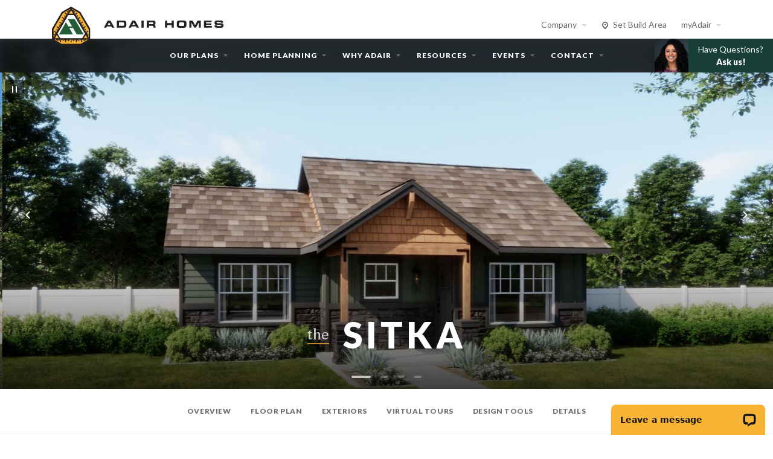

--- FILE ---
content_type: text/html; charset=UTF-8
request_url: https://www.adairhomes.com/custom-homes/or/mid-willamette-valley/north-douglas-county/myrtle-creek/plan/sitka
body_size: 27576
content:
<!DOCTYPE html>
<html lang="en">
  <head>
    
    <title>The Sitka | Custom Built Homes | North Douglas County OR</title>
    <meta name="viewport" content="width=device-width, initial-scale=1, viewport-fit=cover">
    <meta name="title" content="The Sitka | Custom Built Homes | North Douglas County OR">
    <meta name="description" content="Top home builders since 1969. Over 45 home plans to choose from and customize. Build your dream custom home in Oregon, Washington, Idaho or Arizona.">

    
    <link rel="canonical" href="https://www.adairhomes.com/custom-homes/or/mid-willamette-valley/north-douglas-county/myrtle-creek/plan/sitka" />
    
    
    <link rel="apple-touch-icon" sizes="180x180" href="/apple-touch-icon.png">
    <link rel="icon" type="image/png" sizes="32x32" href="/favicon-32x32.png">
    <link rel="icon" type="image/png" sizes="16x16" href="/favicon-16x16.png">
    <link rel="manifest" href="/site.webmanifest">
    <link rel="mask-icon" href="/safari-pinned-tab.svg" color="#245d38">
    <meta name="msapplication-TileColor" content="#da532c">
    <meta name="theme-color" content="#ffffff">

    
    <meta property="og:type" content="website">
    <meta property="og:url" content="https://www.adairhomes.com/custom-homes/or/mid-willamette-valley/north-douglas-county/myrtle-creek/plan/sitka">
    <meta property="og:title" content="The Sitka | Custom Built Homes | North Douglas County OR">
    <meta property="og:description" content="Top home builders since 1969. Over 45 home plans to choose from and customize. Build your dream custom home in Oregon, Washington, Idaho or Arizona.">
          <meta property="og:image" content="https://auto.assets.adairhomes.com/adair-homes__plan_597-pnw_craftsman_day_sch06-base-7bc610__1200xauto.jpg?gen=7d074cbb34d4fea36ff1e32f1376e995">
    
    
    <meta property="twitter:site" content="@AdairHomes">
    <meta property="twitter:card" content="summary_large_image">
    <meta property="twitter:url" content="https://www.adairhomes.com/custom-homes/or/mid-willamette-valley/north-douglas-county/myrtle-creek/plan/sitka">
    <meta property="twitter:title" content="The Sitka | Custom Built Homes | North Douglas County OR">
    <meta property="twitter:description" content="Top home builders since 1969. Over 45 home plans to choose from and customize. Build your dream custom home in Oregon, Washington, Idaho or Arizona.">
          <meta property="twitter:image" content="https://auto.assets.adairhomes.com/adair-homes__plan_597-pnw_craftsman_day_sch06-base-7bc610__1200xauto.jpg?gen=7d074cbb34d4fea36ff1e32f1376e995">
    
    
    <meta name="csrf-token" content="SyFKUQzUyjnElzmy6xzzbWCcVrZF47LBoaRDPxV1">

    
    
    <link rel="preconnect" href="https://fonts.googleapis.com">
    <link rel="preconnect" href="https://fonts.gstatic.com" crossorigin>
    <link href="https://fonts.googleapis.com/css2?family=Fraunces:opsz,wght,WONK@9..144,100..900,0..1&family=Lato:wght@400;700;900&display=swap" rel="stylesheet">

    
    <link href='https://api.mapbox.com/mapbox-gl-js/v3.13.0/mapbox-gl.css' rel='stylesheet' />
    <link rel="preload" as="style" href="https://www.adairhomes.com/build/web/assets/adair-2FpC4EjY.css" /><link rel="stylesheet" href="https://www.adairhomes.com/build/web/assets/adair-2FpC4EjY.css" />      <link rel="preload" as="style" href="https://www.adairhomes.com/build/web/assets/plan-single-DOmUPqLY.css" /><link rel="stylesheet" href="https://www.adairhomes.com/build/web/assets/plan-single-DOmUPqLY.css" />
    
    
    
          <script>(function(w,d,s,l,i){w[l]=w[l]||[];w[l].push({'gtm.start':
      new Date().getTime(),event:'gtm.js'});var f=d.getElementsByTagName(s)[0],
      j=d.createElement(s),dl=l!='dataLayer'?'&l='+l:'';j.async=true;j.src=
      'https://www.googletagmanager.com/gtm.js?id='+i+dl;f.parentNode.insertBefore(j,f);
      })(window,document,'script','dataLayer','GTM-MRF5BB2');</script>
    
    
    <script src="https://www.google.com/recaptcha/api.js?render=6LdWjIIUAAAAALIU4LDHNqK8Nu4iMgxcuXh-kTBx"></script>

    
          <script>
        window.__lc = window.__lc || {};
        window.__lc.license = 18114117;
        window.__lc.integration_name = "manual_channels";
        window.__lc.product_name = "livechat";
        ;(function(n,t,c){function i(n){return e._h?e._h.apply(null,n):e._q.push(n)}var e={_q:[],_h:null,_v:"2.0",on:function(){i(["on",c.call(arguments)])},once:function(){i(["once",c.call(arguments)])},off:function(){i(["off",c.call(arguments)])},get:function(){if(!e._h)throw new Error("[LiveChatWidget] You can't use getters before load.");return i(["get",c.call(arguments)])},call:function(){i(["call",c.call(arguments)])},init:function(){var n=t.createElement("script");n.async=!0,n.type="text/javascript",n.src="https://cdn.livechatinc.com/tracking.js",t.head.appendChild(n)}};!n.__lc.asyncInit&&e.init(),n.LiveChatWidget=n.LiveChatWidget||e}(window,document,[].slice))
      </script>
    
    <link rel="modulepreload" href="https://www.adairhomes.com/build/web/assets/adair-TjMJ0U58.js" /><link rel="modulepreload" href="https://www.adairhomes.com/build/web/assets/bootstrap.esm-BIgtmf0J.js" /><link rel="modulepreload" href="https://www.adairhomes.com/build/web/assets/flickity-DwFniwUm.js" /><link rel="modulepreload" href="https://www.adairhomes.com/build/web/assets/analytics-Dm_xROQH.js" /><link rel="modulepreload" href="https://www.adairhomes.com/build/web/assets/breakpoints-DiDltlYT.js" /><link rel="modulepreload" href="https://www.adairhomes.com/build/web/assets/helpers-DMrfGyT6.js" /><link rel="modulepreload" href="https://www.adairhomes.com/build/web/assets/throttle-D4PPquzm.js" /><link rel="modulepreload" href="https://www.adairhomes.com/build/web/assets/select-BIcwMCtH.js" /><link rel="modulepreload" href="https://www.adairhomes.com/build/web/assets/location-select-overlay-DXTz18dQ.js" /><link rel="modulepreload" href="https://www.adairhomes.com/build/web/assets/request-lPI2fo0t.js" /><link rel="modulepreload" href="https://www.adairhomes.com/build/web/assets/event-emitter-CBz7I3ur.js" /><link rel="modulepreload" href="https://www.adairhomes.com/build/web/assets/popper-BAn7w8_p.js" /><link rel="modulepreload" href="https://www.adairhomes.com/build/web/assets/slideshow-CrkqIHRo.js" /><link rel="modulepreload" href="https://www.adairhomes.com/build/web/assets/lasso-forms-Bf89tq9p.js" /><link rel="modulepreload" href="https://www.adairhomes.com/build/web/assets/plan-tile-DY-Nq0oY.js" /><link rel="modulepreload" href="https://www.adairhomes.com/build/web/assets/page-scroll-4aAgKqBb.js" /><link rel="modulepreload" href="https://www.adairhomes.com/build/web/assets/debounce-DIxbk9On.js" /><link rel="modulepreload" href="https://www.adairhomes.com/build/web/assets/toNumber-1mIr2Wg4.js" /><link rel="modulepreload" href="https://www.adairhomes.com/build/web/assets/isObjectLike-Dipz0mOK.js" /><link rel="modulepreload" href="https://www.adairhomes.com/build/web/assets/isUndefined-DCTLXrZ8.js" /><link rel="modulepreload" href="https://www.adairhomes.com/build/web/assets/axios-B4uVmeYG.js" /><link rel="modulepreload" href="https://www.adairhomes.com/build/web/assets/clamp-B2NoILtx.js" /><link rel="modulepreload" href="https://www.adairhomes.com/build/web/assets/form-DNdowPO9.js" /><link rel="modulepreload" href="https://www.adairhomes.com/build/web/assets/isArray-Dxzbedgu.js" /><script type="module" src="https://www.adairhomes.com/build/web/assets/adair-TjMJ0U58.js"></script>      <link rel="modulepreload" href="https://www.adairhomes.com/build/web/assets/plan-single-B1zQ0Kkt.js" /><link rel="modulepreload" href="https://www.adairhomes.com/build/web/assets/jquery-C5kaZo-3.js" /><link rel="modulepreload" href="https://www.adairhomes.com/build/web/assets/flickity-DwFniwUm.js" /><link rel="modulepreload" href="https://www.adairhomes.com/build/web/assets/bootstrap.esm-BIgtmf0J.js" /><link rel="modulepreload" href="https://www.adairhomes.com/build/web/assets/event-emitter-CBz7I3ur.js" /><link rel="modulepreload" href="https://www.adairhomes.com/build/web/assets/page-scroll-4aAgKqBb.js" /><link rel="modulepreload" href="https://www.adairhomes.com/build/web/assets/select-BIcwMCtH.js" /><link rel="modulepreload" href="https://www.adairhomes.com/build/web/assets/slideshow-CrkqIHRo.js" /><link rel="modulepreload" href="https://www.adairhomes.com/build/web/assets/toFinite-BH_V57BX.js" /><link rel="modulepreload" href="https://www.adairhomes.com/build/web/assets/toNumber-1mIr2Wg4.js" /><link rel="modulepreload" href="https://www.adairhomes.com/build/web/assets/clamp-B2NoILtx.js" /><link rel="modulepreload" href="https://www.adairhomes.com/build/web/assets/popper-BAn7w8_p.js" /><link rel="modulepreload" href="https://www.adairhomes.com/build/web/assets/helpers-DMrfGyT6.js" /><link rel="modulepreload" href="https://www.adairhomes.com/build/web/assets/isUndefined-DCTLXrZ8.js" /><link rel="modulepreload" href="https://www.adairhomes.com/build/web/assets/isObjectLike-Dipz0mOK.js" /><script type="module" src="https://www.adairhomes.com/build/web/assets/plan-single-B1zQ0Kkt.js"></script>    <link rel="modulepreload" href="https://www.adairhomes.com/build/web/assets/difference-slider-CmymsO9J.js" /><link rel="modulepreload" href="https://www.adairhomes.com/build/web/assets/flickity-DwFniwUm.js" /><script type="module" src="https://www.adairhomes.com/build/web/assets/difference-slider-CmymsO9J.js"></script>
    
      <script type="application/ld+json">
  {
    "@context": "https://schema.org",
    "@type": "BreadcrumbList",
    "itemListElement": [{"@type":"ListItem","position":1,"name":"Home Plans","item":"https:\/\/www.adairhomes.com\/custom-homes\/plans"},{"@type":"ListItem","position":2,"name":"The Sitka"}]
  }
</script>
  </head>

  <body class="&#039;plan-single&#039;">
    <a class="visually-hidden-focusable skip-link btn btn-fill-primary" href="#content" title="Skip to content">Skip to content</a>
    
          <div class="global-alerts">
                      </div>
    
          <header id="header"><nav id="global-nav" aria-label="Main">
  <div class="gn-header">
    <div class="gn-content-wrap">
      <a href="https://www.adairhomes.com" class="adair-logo" aria-label="home page">
        <img src="https://adair-homes.s3.us-west-2.amazonaws.com/website/UI/adair-logo-mark.svg" class="adair-logo-mark" />
        <span href="https://www.adairhomes.com" class="adair-logo-text" aria-hidden="true"></span>
      </a>

      <ul class="gn-header-list">
        
        <li class="has-dropdown" data-dropdown="company-dd">
          <a href="#" role="button" aria-expanded="false">Company</a>
          <div id="company-dd" class="gn-menu-dropdown" aria-label="Company Info" tabindex="-1">
            <div class="popper__arrow" data-popper-arrow></div>
            <div  class="gn-dropdown-content">
              <div class="nav-list">
                <a href="https://www.adairhomes.com/about" class="nav-list-link">
                  <span class="title">About</span>
                  <span class="desc">Building homes since 1969</span>
                </a>
                <a href="https://www.adairhomes.com/careers" class="nav-list-link">
                  <span class="title">Join our Pro Team <span class="badge rounded-pill text-bg-success ms-2">Now Hiring</span></span>
                  <span class="desc">Learn more about our values & open positions</span>
                </a>
                <a href="https://www.adairhomes.com/blog/tag/company-news" class="nav-list-link">
                  <span class="title">Company News</span>
                  <span class="desc">Latest updates from Adair</span>
                </a>
                <a class="nav-list-link" href="https://www.adairhomes.com/careers/trade-partners">
                  <span class="title">Trade Partners</span>
                  <span class="desc">Become a preferred trade partner</span>
                </a>
              </div>
            </div>
          </div>
        </li>

        
                  <li>
            <svg
    viewBox="0 0 16 16"
    height="12"
    width="12"
    aria-label=""
    aria-hidden="true"
    class="icon" aria-hidden="true"
>
    <path d="M8 16a1 1 0 0 1-.66-.25c-3.89-3.42-5.78-6.36-5.78-9A6.52 6.52 0 0 1 8 0a6.52 6.52 0 0 1 6.44 6.74c0 2.65-1.89 5.59-5.78 9A1 1 0 0 1 8 16zM8 2a4.49 4.49 0 0 0-4.44 4.74c0 1.87 1.49 4.2 4.44 6.92 2.95-2.72 4.44-5.05 4.44-6.92A4.49 4.49 0 0 0 8 2z"></path><circle cx="8" cy="6.6" r="1.4"></circle>
</svg>            <a href="#" data-bs-toggle="offcanvas" data-bs-target="#location-select-overlay" aria-haspopup="true">Set Build Area</a>
          </li>
                
        
        <li class="has-dropdown" data-dropdown="my-adair-dd">
          <a href="#" role="button" aria-expanded="false">myAdair</a>
          <div id="my-adair-dd" class="gn-menu-dropdown" aria-label="my Adair Menu" tabindex="-1">
            <div class="popper__arrow" data-popper-arrow></div>
            <div class="gn-dropdown-content">
                              <div class="text-center">
                  <div class="h5 font-serif"><strong>New To Adair?</strong></div>
                  <p>Save your favorite home plans, tours, and more.</p>
                  <p>
                    <a href="https://my.adairhomes.com/sign-up" class="btn btn-outline-primary">Sign Up</a>
                  </p>
                  <div class="fs-sm text-gray-500">
                    Already have an account? <strong><a href="https://my.adairhomes.com/login?next_page=https://www.adairhomes.com/custom-homes/or/mid-willamette-valley/north-douglas-county/myrtle-creek/plan/sitka">Sign In</a></strong>
                  </div>
                </div>
                          </div>
          </div>
        </li>
       
        
              </ul>
    </div>
  </div>

  
  <div class="gn-main">
    <a href="#" class="menu-toggle open gn-menu-item d-md-none" role="button" aria-label="toggle menu">
      <div class="menu-close" aria-hidden="true">
        <svg xmlns="http://www.w3.org/2000/svg" width="24" height="24" viewBox="0 0 24 24"><path d="M19 6.41L17.59 5 12 10.59 6.41 5 5 6.41 10.59 12 5 17.59 6.41 19 12 13.41 17.59 19 19 17.59 13.41 12z"/></svg>
      </div>
      <div class="menu" aria-hidden="true">
        <svg xmlns="http://www.w3.org/2000/svg" width="24" height="24" viewBox="0 0 24 24"><path d="M3 18h18v-2H3v2zm0-5h18v-2H3v2zm0-7v2h18V6H3z"/></svg>
      </div>
    </a>

    <a href="https://www.adairhomes.com" class="adair-logo-text" aria-label="home page"></a>
    
    <ul class="gn-menu d-none d-md-block">
      
      <li class="has-dropdown" data-dropdown="plans-dd">
        <a href="#" role="button" class="gn-menu-item" aria-expanded="false" id="gn-plans">Our Plans</a>
        <div id="plans-dd" class="gn-menu-dropdown double-wide" aria-label="Plans Menu" tabindex="-1">
          <div class="popper__arrow" data-popper-arrow aria-hidden="true"></div>
          <div class="gn-dropdown-content">
            <div class="row">
              <div class="col dropdown-focus">
                <div class="d-grid">
                  <a class="btn btn-fill-primary btn-arrow" href="https://www.adairhomes.com/custom-homes/or/mid-willamette-valley-county/north-douglas-county/plans">
    View All Plans
  </a>
                </div>
                <div class="mt-6 fs-sm">
                  <div class="h6 font-sans text-uppercase text-gray-600">Categories</div>
                  <div class="row text-gray-700">
                                          <div class="col-6 mb-1">
                        <a
  class="incognito"
  href="https://www.adairhomes.com/custom-homes/or/mid-willamette-valley-county/north-douglas-county/plans/one-level"
>
  <span class="title">One Level</span>
</a>                      </div>
                                          <div class="col-6 mb-1">
                        <a
  class="incognito"
  href="https://www.adairhomes.com/custom-homes/or/mid-willamette-valley-county/north-douglas-county/plans/main-level-living"
>
  <span class="title">Main Level Living</span>
</a>                      </div>
                                          <div class="col-6 mb-1">
                        <a
  class="incognito"
  href="https://www.adairhomes.com/custom-homes/or/mid-willamette-valley-county/north-douglas-county/plans/multi-gen"
>
  <span class="title">Multigenerational</span>
</a>                      </div>
                                          <div class="col-6 mb-1">
                        <a
  class="incognito"
  href="https://www.adairhomes.com/custom-homes/or/mid-willamette-valley-county/north-douglas-county/plans/larger-homes"
>
  <span class="title">Larger Homes</span>
</a>                      </div>
                                          <div class="col-6 mb-1">
                        <a
  class="incognito"
  href="https://www.adairhomes.com/custom-homes/or/mid-willamette-valley-county/north-douglas-county/plans/narrow-lot"
>
  <span class="title">Narrow Lot</span>
</a>                      </div>
                                          <div class="col-6 mb-1">
                        <a
  class="incognito"
  href="https://www.adairhomes.com/custom-homes/or/mid-willamette-valley-county/north-douglas-county/plans/two-story-homes"
>
  <span class="title">Two-Story Homes</span>
</a>                      </div>
                                          <div class="col-6 mb-1">
                        <a
  class="incognito"
  href="https://www.adairhomes.com/custom-homes/or/mid-willamette-valley-county/north-douglas-county/plans/adu"
>
  <span class="title">ADU</span>
</a>                      </div>
                                          <div class="col-6 mb-1">
                        <a
  class="incognito"
  href="https://www.adairhomes.com/custom-homes/or/mid-willamette-valley-county/north-douglas-county/plans/investor-favorites"
>
  <span class="title">Investor Favorites</span>
</a>                      </div>
                                          <div class="col-6 mb-1">
                        <a
  class="incognito"
  href="https://www.adairhomes.com/custom-homes/or/mid-willamette-valley-county/north-douglas-county/plans/outdoor-living"
>
  <span class="title">Outdoor Living</span>
</a>                      </div>
                                          <div class="col-6 mb-1">
                        <a
  class="incognito"
  href="https://www.adairhomes.com/custom-homes/or/mid-willamette-valley-county/north-douglas-county/plans/modern"
>
  <span class="title">Riada Collection</span>
</a>                      </div>
                                          <div class="col-6 mb-1">
                        <a
  class="incognito"
  href="https://www.adairhomes.com/custom-homes/or/mid-willamette-valley-county/north-douglas-county/plans/farmhouse"
>
  <span class="title">Farmhouse</span>
</a>                      </div>
                                          <div class="col-6 mb-1">
                        <a
  class="incognito"
  href="https://www.adairhomes.com/custom-homes/or/mid-willamette-valley-county/north-douglas-county/plans/santa-fe"
>
  <span class="title">Santa Fe</span>
</a>                      </div>
                                          <div class="col-6 mb-1">
                        <a
  class="incognito"
  href="https://www.adairhomes.com/custom-homes/or/mid-willamette-valley-county/north-douglas-county/plans/craftsman"
>
  <span class="title">Craftsman</span>
</a>                      </div>
                                      </div>
                </div>
                                  <div class="rounded-3 bg-info-subtle p-6 mt-6 position-relative">
                    <div class="h5 font-sans">Investor Series <span class="badge text-bg-info ms-2">New</span></div>
                    <p class="fs-sm">Unique plans and processes tailored for investors. Our <strong class="fw-bold">most affordable</strong> way to build.</p>
                    <p class="fs-sm text-end"><a href="https://www.adairhomes.com/custom-homes/investor-series" class="stretched-link incognito">View <svg
    viewBox="0 0 16 16"
    height="16"
    width="16"
    aria-label=""
    aria-hidden="true"
    class="icon ms-2"
>
    <path d="m10.71 12.71 4-4a1 1 0 0 0 0-1.42l-4-4a1 1 0 0 0-1.42 1.42L11.59 7H2a1 1 0 0 0 0 2h9.59l-2.3 2.29a1 1 0 0 0 0 1.42 1 1 0 0 0 1.42 0z"></path>
</svg></a></p>
                  </div>
                                              </div>
              <div class="col-auto col-divider-vert"></div>
              <div class="col">
                <div class="nav-list">
                  <a class="nav-list-link" href="https://www.adairhomes.com/homes/gallery">
                    <span class="title">Photo Gallery</span>
                    <span class="desc">Photos from previous builds</span>
                  </a>
                  <a class="nav-list-link" href="https://www.adairhomes.com/homes/tour">
                    <span class="title">Virtual Tours</span>
                    <span class="desc">Tour our plans from home</span>
                  </a>
                  <a class="nav-list-link" href="https://www.adairhomes.com/custom-homes">
                    <span class="title">Custom Homes</span>
                    <span class="desc">Design your dream from scratch</span>
                  </a>
                  <a class="nav-list-link" href="https://www.adairhomes.com/homes/adu">
                                          <span class="title">Accessory Dwelling Units (ADUs)</span>
                                        <span class="desc">Add value and versatility to your home</span>
                  </a>
                                    <a class="nav-list-link" href="https://www.adairhomes.com/homes/brio-collection">
                    <span class="title">Accessible Living</span>
                    <span class="desc">The Brio Collection</span>
                  </a>
                </div>
              </div>
            </div>
          </div>
          <a href="https://www.adairhomes.com/homes/plan-finder" class="d-flex justify-content-between py-4 px-6 bg-green bg-opacity-10 rounded incognito">
            <div>
              <span class="fw-bold me-2">Take the Quiz!</span>
              Find your perfect floor plan.
            </div>
            <span class="text-green"><svg
    viewBox="0 0 16 16"
    height="16"
    width="16"
    aria-label=""
    aria-hidden="true"
    class="icon ms-2"
>
    <path d="m10.71 12.71 4-4a1 1 0 0 0 0-1.42l-4-4a1 1 0 0 0-1.42 1.42L11.59 7H2a1 1 0 0 0 0 2h9.59l-2.3 2.29a1 1 0 0 0 0 1.42 1 1 0 0 0 1.42 0z"></path>
</svg></span>
          </a>
        </div>
      </li>

      
      <li class="has-dropdown" data-dropdown="home-planning-dd">
        <a href="#" role="button" class="gn-menu-item" aria-expanded="false" id="gn-home-planning">Home Planning</a>
        <div id="home-planning-dd" class="gn-menu-dropdown double-wide" aria-label="Home Planning Menu" tabindex="-1">
          <div class="popper__arrow" data-popper-arrow aria-hidden="true"></div >
          <div class="gn-dropdown-content">
            <div class="row">
              <div class="col dropdown-focus">
                <div class="nav-list">
                  <a class="nav-list-link" href="https://www.adairhomes.com/home-planning/path-to-home-ownership">
                    <span class="title">Build Timeline</span>
                    <span class="desc">The path to homeownership</span>
                  </a>
                  <a class="nav-list-link" href="https://www.adairhomes.com/home-planning/finding-land">
                    <span class="title">Finding Land</span>
                    <span class="desc">Tools for finding the right property</span>
                  </a>
                  <a class="nav-list-link" href="https://www.adairhomes.com/home-planning/financing">
                    <span class="title">Financing</span>
                    <span class="desc">Loan options through Basis Home Loans</span>
                  </a>
                </div>
              </div>
              <div class="col">
                <div class="nav-list">
                  <a class="nav-list-link" href="https://www.adairhomes.com/home-planning/site-services">
                    <span class="title">Adair Site Services</span>
                    <span class="desc">Complete management of your site development</span>
                  </a>
                  <a class="nav-list-link" href="https://www.adairhomes.com/home-design">
                    <span class="title">Design Your Home</span>
                    <span class="desc">Interior and exterior design options</span>
                  </a>
                </div>
              </div>
            </div>
          </div>
        </div>
      </li>

      
      <li class="has-dropdown" data-dropdown="why-adair-dd">
        <a href="#" role="button" class="gn-menu-item" aria-expanded="false" id="gn-why-adair">Why Adair</a>
        <div id="why-adair-dd" class="gn-menu-dropdown double-wide" aria-label="Why Adair Menu" tabindex="-1">
          <div class="popper__arrow" data-popper-arrow aria-hidden="true"></div>
          <div class="gn-dropdown-content">
            <div class="row">
              <div class="col-6 dropdown-focus">
                <div class="nav-list">
                  <a class="nav-list-link" href="https://www.adairhomes.com/about">
                    <span class="title">Our Story</span>
                    <span class="desc">Building homes since 1969</span>
                  </a>
                  <a class="nav-list-link" href="https://www.adairhomes.com/why-adair/the-adair-difference">
                    <span class="title">The Adair Difference</span>
                    <span class="desc">The greatest value in homebuilding</span>
                  </a>
                  <a class="nav-list-link" href="https://www.adairhomes.com/why-adair/giving-back">
                    <span class="title">Giving Back</span>
                    <span class="desc">Serving our local communities</span>
                  </a>
                  <a class="nav-list-link" href="https://www.adairhomes.com/why-adair/quality">
                    <span class="title">Quality Builds</span>
                    <span class="desc">Built for a lifetime</span>
                  </a>
                </div>
              </div>

              <div class="col-6">
                <div class="nav-list">
                  <a class="nav-list-link" href="https://www.adairhomes.com/why-adair/value">
                    <span class="title">Superior Value</span>
                    <span class="desc">Building equity</span>
                  </a>
                  <a class="nav-list-link" href="https://www.adairhomes.com/why-adair/sustainable-homes">
                    <span class="title">Sustainability</span>
                    <span class="desc">Environmentally friendly features</span>
                  </a>
                  <a class="nav-list-link" href="https://www.adairhomes.com/why-adair/pro-team">
                    <span class="title">Pro Team Support</span>
                    <span class="desc">Find your local team</span>
                  </a>
                  <a class="nav-list-link" href="https://www.adairhomes.com/why-adair/testimonials">
                    <span class="title">Reviews</span>
                    <span class="desc">What our customers are saying</span>
                  </a>
                </div>
              </div>
            </div>
          </div>
        </div>
      </li>

      
      <li class="has-dropdown" data-dropdown="resources-dd">
        <a href="#" role="button" class="gn-menu-item" aria-expanded="false" id="gn-resources">Resources</a>
        <div id="resources-dd" class="gn-menu-dropdown double-wide" aria-label="Resources Menu" tabindex="-1">
          <div class="popper__arrow" data-popper-arrow aria-hidden="true"></div>
          <div class="row">
            <div class="col dropdown-focus order-last">
              <div class="gn-dropdown-content">
                <div class="nav-list">
                  <a class="nav-list-link" href="https://www.adairhomes.com/resource-center">
                    <span class="title">Resource Center</span>
                    <span class="desc">Educational guides, videos &amp; tools</span>
                  </a>
                  <a class="nav-list-link" href="https://www.adairhomes.com/about/faq">
                    <span class="title">FAQ</span>
                    <span class="desc">Answers to common questions</span>
                  </a>
                  <a class="nav-list-link" href="https://www.adairhomes.com/referral-programs">
                    <span class="title">Referral Programs</span>
                    <span class="desc">Get rewarded for referring customers</span>
                  </a>
                </div>
              </div>
            </div>
            
            <div class="col-auto col-divider-vert"></div>
            <div class="col order-first">
              <div class="gn-dropdown-content">
                <div class="h6 font-sans text-uppercase mb-4">From the Blog</div>
              <ul class="blog-nav">
                                                            <li class="blog-nav-link">
                        <svg
    viewBox="0 0 16 16"
    height="16"
    width="16"
    aria-label=""
    aria-hidden="true"
    class="icon me-2 mt-1"
>
    <path d="M5 12a1 1 0 0 1 .29-.71L8.59 8l-3.3-3.29a1 1 0 0 1 1.42-1.42l4 4a1 1 0 0 1 0 1.42l-4 4a1 1 0 0 1-1.42 0A1 1 0 0 1 5 12z"></path>
</svg>                        <a href="https://www.adairhomes.com/blog/adair-popular-plans-in-arizona-for-2025" title="Discover the Top 5 Home Plans in Arizona for 2025">Discover the Top 5 Home Plans in Arizona for 2025</a>
                      </li>
                                          <li class="blog-nav-link">
                        <svg
    viewBox="0 0 16 16"
    height="16"
    width="16"
    aria-label=""
    aria-hidden="true"
    class="icon me-2 mt-1"
>
    <path d="M5 12a1 1 0 0 1 .29-.71L8.59 8l-3.3-3.29a1 1 0 0 1 1.42-1.42l4 4a1 1 0 0 1 0 1.42l-4 4a1 1 0 0 1-1.42 0A1 1 0 0 1 5 12z"></path>
</svg>                        <a href="https://www.adairhomes.com/blog/adair-most-popular-home-plans-of-2025" title="Celebrating the Most Popular Home Plans of 2025 with Adair Homes">Celebrating the Most Popular Home Plans of 2025 with Adair Homes</a>
                      </li>
                                          <li class="blog-nav-link">
                        <svg
    viewBox="0 0 16 16"
    height="16"
    width="16"
    aria-label=""
    aria-hidden="true"
    class="icon me-2 mt-1"
>
    <path d="M5 12a1 1 0 0 1 .29-.71L8.59 8l-3.3-3.29a1 1 0 0 1 1.42-1.42l4 4a1 1 0 0 1 0 1.42l-4 4a1 1 0 0 1-1.42 0A1 1 0 0 1 5 12z"></path>
</svg>                        <a href="https://www.adairhomes.com/blog/building-dreams-the-willcox-family-builds-with-adair" title="Building Dreams: The Willcox Family Builds with Adair">Building Dreams: The Willcox Family Builds with Adair</a>
                      </li>
                                                        </ul>
                <div class="mt-6">
                  <a
                    href="https://www.adairhomes.com/blog"
                    class="btn btn-sm btn-outline-dark btn-arrow"
                    aria-label="View all blog posts"
                  >View All</a>
                </div>
              </div>
            </div>
          </div>
        </div>
      </li>

      
      <li class="has-dropdown" data-dropdown="events-dd">
        <a href="#" role="button" class="gn-menu-item" aria-expanded="false" id="gn-events">Events</a>
        <div id="events-dd" class="gn-menu-dropdown" aria-label="Events Menu" tabindex="-1">
          <div class="popper__arrow" data-popper-arrow aria-hidden="true"></div>
          <div class="row">
            <div class="col dropdown-focus">
              <div class="gn-dropdown-content">
                <div class="nav-list">
                  <a href="https://www.adairhomes.com/events" class="nav-list-link">
                    <span class="title">All Events</span>
                    <span class="desc">Learn more about the path to home ownership</span>
                  </a>
                  <a href="https://www.adairhomes.com/events?location=in-person" class="nav-list-link">
                    <span class="title">In-Person Events</span>
                    <span class="desc">Open Houses, Building 101s, and more</span>
                  </a>
                  <a href="https://www.adairhomes.com/events?location=virtual" class="nav-list-link">
                    <span class="title">Virtual Events</span>
                    <span class="desc">Interact from the comfort of your own home</span>
                  </a>
                </div>
              </div>
            </div>
          </div>
        </div>
      </li>

      
      <li class="has-dropdown" data-dropdown="contact-dd">
        <a href="#" role="button" class="gn-menu-item" aria-expanded="false" id="gn-contact">Contact</a>
        <div id="contact-dd" class="gn-menu-dropdown double-wide" aria-label="Contact Menu" tabindex="-1">
          <div class="popper__arrow" data-popper-arrow aria-hidden="true"></div>
          <div class="row g-0">
            <div class="col dropdown-focus order-last">
              <div class="gn-dropdown-content">
                <div class="bg-gray-200 rounded p-4 mb-6">
                  <div class="text-center">
                    <div class="fs-sm text-gray-600 mb-2">Have Questions? Ask Us!</div>
                    <div class="h3 mb-1">
                      <a href="tel:1-844-518-7072" class="incognito"><strong>1 (844) 518-7072</strong></a>
                    </div>
                    <div>
                      <a
                        class="fs-sm text-gray-700"
                        href="#"
                        role="button"
                        aria-controls="contact-modal"
                        data-toggle-contact="rfi"
                        data-event-event="lead_capture"
                        data-event-action="Request For Information"
                        data-event-label="General Inquiry"
                      >
                        or <strong>Send Us a Message</strong>
                      </a>
                    </div>
                  </div>
                </div>

                <div class="nav-list">
                  <a class="nav-list-link" href="https://www.adairhomes.com/contact#appointment-form">
                    <span class="title">Schedule an Appointment</span>
                    <span class="desc">Meet with our pro team</span>
                  </a>
                  <a class="nav-list-link" href="https://www.adairhomes.com/contact#locations">
                    <span class="title">Locations</span>
                    <span class="desc">Find a Design Center</span>
                  </a>
                  <a class="nav-list-link" href="https://www.adairhomes.com/customer-care">
                    <span class="title">Customer Care / Warranty</span>
                    <span class="desc">Customer support and warranty requests</span>
                  </a>

                  <a class="nav-list-link" href="https://www.adairhomes.com/referral-programs/realtor">
                    <span class="title">Real Estate Professionals</span>
                    <span class="desc">Referral and commission opportunities</span>
                  </a>
                  <a class="nav-list-link" href="https://www.adairhomes.com/careers/trade-partners">
                    <span class="title">Trade Partners</span>
                    <span class="desc">Become a preferred trade partner</span>
                  </a>
                </div>
              </div>
            </div>
            <div class="col bg-gray-100 order-first">
              <div class="gn-dropdown-content">
                <div class="h6 font-sans text-uppercase text-gray-700">Your Design Center</div>
                                  <div class="card bg-transparent" style="border-style: dashed">
                    <div class="card-body text-center">
                      <p class="fs-sm">To determine your Design Center, please select a build area.</p>
                      <p><button class="btn btn-outline-primary btn-sm" data-bs-toggle="offcanvas" data-bs-target="#location-select-overlay">Select Build Area</button></p>
                    </div>
                  </div>
                              </div>
            </div>
          </div>
        </div>
      </li>
    </ul>

    <a
      class="d-none d-xl-flex bg-emerald fs-sm align-items-center inverse position-absolute top-0 end-0"
      href="#"
      role="button"
      aria-controls="contact-modal"
      data-toggle-contact="rfi"
      data-event-event="lead_capture"
      data-event-action="Request For Information"
      data-event-label="General Inquiry"
    >
      <img src="https://adair-homes.s3.us-west-2.amazonaws.com/website/UI/contact-portrait.jpg" style="height: 56px" alt="Customer Service Representative">
      <div class="px-3 text-center">
        Have Questions?<br/><strong>Ask us!</strong>
      </div>
    </a>
    <ul class="list-inline d-md-none">
      <li>
        <span class="gn-menu-item">
          <button class="btn btn-xs btn-fill-yellow" aria-label="contact" data-panel="mn-contact">
            <span class="d-none d-sm-inline-block">Contact</span>
            <svg
    viewBox="0 0 16 16"
    height="12"
    width="12"
    aria-label=""
    aria-hidden="true"
    class="icon d-sm-none"
>
    <path d="M13.22 15h-.41A11.8 11.8 0 0 1 1 3.21V2.8L2.8 1A1.64 1.64 0 0 1 4.1.55a1.61 1.61 0 0 1 1.19.69l2.23 3.17a1.64 1.64 0 0 1-.19 2.11L6.14 7.7a5.94 5.94 0 0 0 2.17 2.17l1.2-1.22a1.63 1.63 0 0 1 2.1-.19l3.2 2.25A1.64 1.64 0 0 1 15 13.2zm-4.37-2.84a9.57 9.57 0 0 0 3.55.84l.9-.9-2.58-1.82zM3 3.62a9.66 9.66 0 0 0 .82 3.53l1.89-1.84-1.8-2.57zm2.9 1.47z"></path>
</svg>          </button>
        </span>
      </li>
    </ul>
  </div> 

  
  <div id="mn-backdrop"></div>
<nav id="gn-mobile" aria-hidden="true" aria-label="mobile">
  
  <div class="mn-panel" id="mn-main" tabindex="-1">
    <div class="mn-panel-content">
      <div class="nav-list animate-in">
        <a href="#" class="nav-list-link arrow" data-panel="mn-floorplans">
          <span class="h3">Our Plans</span>
        </a>
        <a class="nav-list-link arrow" href="#" data-panel="mn-planning">
          <span class="h3">Home Planning</span>
        </a>
        <a class="nav-list-link arrow" href="#" data-panel="mn-why-adair">
          <span class="h3">Why Adair</span>
        </a>
        <a class="nav-list-link arrow" href="#" data-panel="mn-resources">
          <span class="h3">Resources</span>
        </a>
        <a class="nav-list-link arrow" href="#" data-panel="mn-events">
          <span class="h3">Events</span>
        </a>
        <a class="nav-list-link arrow" href="#" data-panel="mn-contact">
          <span class="h3">Contact</span>
        </a>
        <a class="nav-list-link arrow" href="#" data-panel="mn-company">
          <span class="h5 font-serif">Company</span>
        </a>
        <a class="nav-list-link dismiss" href="#" data-bs-toggle="offcanvas" data-bs-target="#location-select-overlay">
          <span class="h5 font-serif">Set Build Area</span>
        </a>
        <a class="nav-list-link arrow" href="#" data-panel="mn-my-adair">
          <span class="h5 font-serif">My Adair</span>
        </a>
      </div>
    </div>
  </div>

  

  <div class="mn-panel" id="mn-floorplans" data-parent="mn-main" tabindex="-1">
    <div class="mn-panel-header">
      <a class="back action action-prev" role="button" href="#" data-panel="mn-main">Back</a>
      <span class="h6 font-sans mb-0 text-uppercase">Our Plans</span>
    </div>
    <div class="mn-panel-content">
      <div class="mb-6 d-grid">
        <a href="https://www.adairhomes.com/custom-homes/plans" class="btn btn-fill-primary btn-arrow">View All Plans</a>
      </div>
      <div class="nav-list">
        <a class="nav-list-link arrow" href="#" data-panel="mn-floorplan-categories">
          <span class="title">Categories</span>
          <span class="desc">Browse plans by category</span>
        </a>
        <a class="nav-list-link" href="https://www.adairhomes.com/homes/gallery">
          <span class="title">Photo Gallery</span>
          <span class="desc">Photos from previous builds</span>
        </a>
        <a class="nav-list-link" href="https://www.adairhomes.com/homes/tour">
          <span class="title">Virtual Tours</span>
          <span class="desc">Tour our plans from home</span>
        </a>
        <a class="nav-list-link" href="https://www.adairhomes.com/custom-homes">
          <span class="title">Custom Homes</span>
          <span class="desc">Design your dream from scratch</span>
        </a>
        <a class="nav-list-link" href="https://www.adairhomes.com/homes/adu">
                      <span class="title">Accessory Dwelling Units (ADUs)</span>
                    <span class="desc">Add value and versatility to your home</span>
        </a>
                <a class="nav-list-link" href="https://www.adairhomes.com/homes/brio-collection">
          <span class="title">Accessible Living</span>
          <span class="desc">The Brio Collection</span>
        </a>
      </div>
                    <div class="rounded-3 bg-info-subtle p-6 mt-8 position-relative">
          <div class="h5 font-sans">Investor Series <span class="badge text-bg-info ms-2">New</span></div>
          <p class="fs-sm">
            Unique plans and processes tailored for investors. Our <strong class="fw-bold">most affordable</strong>
            way to build.
          </p>
          <p class="fs-sm text-end">
            <a href="https://www.adairhomes.com/custom-homes/investor-series" class="stretched-link incognito">
              View <svg
    viewBox="0 0 16 16"
    height="16"
    width="16"
    aria-label=""
    aria-hidden="true"
    class="icon ms-2"
>
    <path d="m10.71 12.71 4-4a1 1 0 0 0 0-1.42l-4-4a1 1 0 0 0-1.42 1.42L11.59 7H2a1 1 0 0 0 0 2h9.59l-2.3 2.29a1 1 0 0 0 0 1.42 1 1 0 0 0 1.42 0z"></path>
</svg>            </a>
          </p>
        </div>
            <div
        class="position-relative d-flex justify-content-between align-items-center py-4 px-6 bg-green-subtler rounded mt-4"
      >
        <div>
          <span class="h5 font-sans">Take the Quiz!</span>
          <p class="fs-sm">Find your perfect floor plan.</p>
        </div>
        <a href="https://www.adairhomes.com/homes/plan-finder" class="stretched-link text-green">
          <svg
    viewBox="0 0 16 16"
    height="16"
    width="16"
    aria-label=""
    aria-hidden="true"
    class="icon ms-2"
>
    <path d="m10.71 12.71 4-4a1 1 0 0 0 0-1.42l-4-4a1 1 0 0 0-1.42 1.42L11.59 7H2a1 1 0 0 0 0 2h9.59l-2.3 2.29a1 1 0 0 0 0 1.42 1 1 0 0 0 1.42 0z"></path>
</svg>        </a>
      </div>
    </div>
  </div>

  

  <div class="mn-panel" id="mn-floorplan-categories" data-parent="mn-floorplans" tabindex="-1">
    <div class="mn-panel-header">
      <a class="back action action-prev" role="button" href="#" data-panel="mn-floorplans">Back</a>
      <span class="h6 font-sans mb-0 text-uppercase">Plan Categories</span>
    </div>
    <div class="mn-panel-content">
      <div class="nav-list">
                  <a class="nav-list-link"  href="https://www.adairhomes.com/custom-homes/plans/one-level">
            <span class="title">One Level</span>
          </a>
                  <a class="nav-list-link"  href="https://www.adairhomes.com/custom-homes/plans/main-level-living">
            <span class="title">Main Level Living</span>
          </a>
                  <a class="nav-list-link"  href="https://www.adairhomes.com/custom-homes/plans/multi-gen">
            <span class="title">Multigenerational</span>
          </a>
                  <a class="nav-list-link"  href="https://www.adairhomes.com/custom-homes/plans/larger-homes">
            <span class="title">Larger Homes</span>
          </a>
                  <a class="nav-list-link"  href="https://www.adairhomes.com/custom-homes/plans/narrow-lot">
            <span class="title">Narrow Lot</span>
          </a>
                  <a class="nav-list-link"  href="https://www.adairhomes.com/custom-homes/plans/two-story-homes">
            <span class="title">Two-Story Homes</span>
          </a>
                  <a class="nav-list-link"  href="https://www.adairhomes.com/custom-homes/plans/adu">
            <span class="title">ADU</span>
          </a>
                  <a class="nav-list-link"  href="https://www.adairhomes.com/custom-homes/plans/investor-favorites">
            <span class="title">Investor Favorites</span>
          </a>
                  <a class="nav-list-link"  href="https://www.adairhomes.com/custom-homes/plans/outdoor-living">
            <span class="title">Outdoor Living</span>
          </a>
                  <a class="nav-list-link"  href="https://www.adairhomes.com/custom-homes/plans/modern">
            <span class="title">Riada Collection</span>
          </a>
                  <a class="nav-list-link"  href="https://www.adairhomes.com/custom-homes/plans/farmhouse">
            <span class="title">Farmhouse</span>
          </a>
                  <a class="nav-list-link"  href="https://www.adairhomes.com/custom-homes/plans/santa-fe">
            <span class="title">Santa Fe</span>
          </a>
                  <a class="nav-list-link"  href="https://www.adairhomes.com/custom-homes/plans/craftsman">
            <span class="title">Craftsman</span>
          </a>
              </div>
    </div>
  </div>
  
  

  <div  class="mn-panel" id="mn-planning" data-parent="mn-main" tabindex="-1">
    <div class="mn-panel-header">
      <a class="back action action-prev" role="button" href="#" data-panel="mn-main">Back</a>
      <span class="h6 font-sans mb-0 text-uppercase">Home Planning</span>
    </div>
    <div class="mn-panel-content">
      <div class="nav-list">
        <a class="nav-list-link" href="https://www.adairhomes.com/home-planning/path-to-home-ownership">
          <span class="title">Build Timeline</span>
          <span class="desc">The path to homeownership</span>
        </a>
        <a class="nav-list-link" href="https://www.adairhomes.com/home-planning/finding-land">
          <span class="title">Finding Land</span>
          <span class="desc">Tools for finding the right property</span>
        </a>
        <a class="nav-list-link" href="https://www.adairhomes.com/home-planning/investor-resources">
          <span class="title">Investor Resources</span>
          <span class="desc">Building for your future</span>
        </a>
        <a class="nav-list-link" href="https://www.adairhomes.com/home-planning/site-services">
          <span class="title">Adair Site Services</span>
          <span class="desc">Complete management of your site development</span>
        </a>
        <a class="nav-list-link" href="https://www.adairhomes.com/home-design">
          <span class="title">Design Your Home <span class="badge rounded-pill text-bg-success ms-2">New</span></span>
          <span class="desc">Interior and exterior design options</span>
        </a>
        <a class="nav-list-link" href="https://www.adairhomes.com/home-planning/financing">
          <span class="title">Financing</span>
          <span class="desc">Loan options through Basis Home Loans</span>
        </a>
      </div>
    </div>
  </div>

  

  <div  class="mn-panel" id="mn-why-adair" data-parent="mn-main" tabindex="-1">
    <div class="mn-panel-header">
      <a class="back action action-prev" role="button" href="#" data-panel="mn-main">Back</a>
      <span class="h6 font-sans mb-0 text-uppercase">Why Adair</span>
    </div>
    <div class="mn-panel-content">
      <div class="nav-list">
        <a class="nav-list-link" href="https://www.adairhomes.com/about">
          <span class="title">Our Story</span>
          <span class="desc">Building homes since 1969</span>
        </a>
        <a class="nav-list-link" href="https://www.adairhomes.com/why-adair/the-adair-difference">
          <span class="title">The Adair Difference</span>
          <span class="desc">The greatest value in homebuilding</span>
        </a>
        <a class="nav-list-link" href="https://www.adairhomes.com/why-adair/giving-back">
          <span class="title">Giving Back</span>
          <span class="desc">Serving our local communities</span>
        </a>
        <a class="nav-list-link" href="https://www.adairhomes.com/why-adair/quality">
          <span class="title">Quality Builds</span>
          <span class="desc">Built for a lifetime</span>
        </a>
        <a class="nav-list-link" href="https://www.adairhomes.com/why-adair/value">
          <span class="title">Superior Value</span>
          <span class="desc">Building equity</span>
        </a>
        <a class="nav-list-link" href="https://www.adairhomes.com/why-adair/sustainable-homes">
          <span class="title">Sustainability</span>
          <span class="desc">Environmentally friendly features</span>
        </a>
        <a class="nav-list-link" href="https://www.adairhomes.com/why-adair/pro-team">
          <span class="title">Pro Team Support</span>
          <span class="desc">Find your local team</span>
        </a>
        <a class="nav-list-link" href="https://www.adairhomes.com/why-adair/testimonials">
          <span class="title">Reviews</span>
          <span class="desc">What our customers are saying</span>
        </a>
      </div>
    </div>
  </div>
  
  

  <div  class="mn-panel" id="mn-resources" data-parent="mn-main" tabindex="-1">
    <div class="mn-panel-header">
      <a class="back action action-prev" role="button" href="#" data-panel="mn-main">Back</a>
      <span class="h6 font-sans mb-0 text-uppercase">Resources</span>
    </div>
    <div class="mn-panel-content">
      <div class="nav-list">
        <a class="nav-list-link" href="https://www.adairhomes.com/resource-center">
          <span class="title">Resource Center</span>
          <span class="desc">Educational guides, videos and tools</span>
        </a>
        <a class="nav-list-link" href="https://www.adairhomes.com/blog">
          <span class="title">Blog</span>
          <span class="desc">Education, inspiration, &amp; more</span>
        </a>
        <a class="nav-list-link" href="https://www.adairhomes.com/about/faq">
          <span class="title">FAQ</span>
          <span class="desc">Answers to common questions</span>
        </a>
        <a class="nav-list-link"  href="https://www.adairhomes.com/referral-programs">
          <span class="title">Referral Programs</span>
          <span class="desc">Get rewarded for referring customers</span>
        </a>
      </div>
    </div>
  </div>

  

  <div  class="mn-panel" id="mn-events" data-parent="mn-main" tabindex="-1">
    <div class="mn-panel-header">
      <a class="back action action-prev" role="button" href="#" data-panel="mn-main">Back</a>
      <span class="h6 font-sans mb-0 text-uppercase">Events</span>
    </div>
    <div class="mn-panel-content">
      <div class="nav-list">
        <a class="nav-list-link" href="https://www.adairhomes.com/events">
          <span class="title">All Events</span>
          <span class="desc">Learn more about the path to home ownership</span>
        </a>
        <a class="nav-list-link" href="https://www.adairhomes.com/events?location=in-person">
          <span class="title">In-Person Events</span>
          <span class="desc">Open Houses, Building 101s, and more</span>
        </a>
        <a class="nav-list-link" href="https://www.adairhomes.com/events?location=virtual">
          <span class="title">Virtual Events</span>
          <span class="desc">Interact from the comfort of your own home</span>
        </a>
      </div>
    </div>
  </div>
  
  

  <div  class="mn-panel" id="mn-contact" data-parent="mn-main" tabindex="-1">
    <div class="mn-panel-header">
      <a class="back action action-prev action action-prev" role="button" href="#" data-panel="mn-main">Back</a>
      <span class="h6 font-sans mb-0 text-uppercase">Contact</span>
    </div>
    <div class="mn-panel-content">
      <div class="bg-gray-200 rounded mb-6 p-4">
        <div class="text-center">
          <div class="fs-sm text-gray-500 mb-2">Have a question? Ask us!</div>
          <div class="h2 font-serif mb-1">
            <a href="tel:1-844-518-7072" class="incognito"><strong>1 (844) 518-7072</strong></a>
          </div>
          <div class="fs-sm text-gray-700">
            <a
              href="#"
              role="button"
              class="incognito"
              aria-controls="contact-modal"
              data-toggle-contact="rfi"
              data-event-event="lead_capture"
              data-event-action="Request For Information"
              data-event-label="General Inquiry"
            >or <strong>Send Us a Message</strong></a>
          </div>
        </div>
      </div>
      <div class="nav-list">
                  <div class="alert alert-warning">
            To determine your local Design Center, select your <a href="#" class="dismiss" data-bs-toggle="offcanvas" data-bs-target="#location-select-overlay">build area</a>.
          </div>
                <a class="nav-list-link" href="https://www.adairhomes.com/contact#appointment-form">
          <span class="title">Schedule An Appointment</span>
          <span class="desc">Meet with our pro team</span>
        </a>
        <a class="nav-list-link" href="https://www.adairhomes.com/contact#locations">
          <span class="title">Our Locations</span>
          <span class="desc">Find a Design Center</span>
        </a>
        <a class="nav-list-link" href="https://www.adairhomes.com/customer-care">
          <span class="title">Customer Care / Warranty</span>
          <span class="desc">Customer support and warranty requests</span>
        </a>
        <a class="nav-list-link" href="https://www.adairhomes.com/referral-programs/realtor">
          <span class="title">Real Estate Professionals</span>
          <span class="desc">Referral and commission opportunities</span>
        </a>
        <a class="nav-list-link" href="https://www.adairhomes.com/careers/trade-partners">
          <span class="title">Trade Partners</span>
          <span class="desc">Become a preferred trade partner</span>
        </a>
      </div>
    </div>
  </div>

  

  <div class="mn-panel" id="mn-branch" data-parent="mn-contact" tabindex="-1">
    <div class="mn-panel-header">
      <a class="back action action-prev" role="button" href="#" data-panel="mn-contact">Back</a>
      <span class="h6 font-sans mb-0 text-uppercase">My Design Center</span>
    </div>
      </div>
  
  

  <div class="mn-panel" id="mn-company" data-parent="mn-main" tabindex="-1">
    <div class="mn-panel-header">
      <a class="back action action-prev" role="button" href="#" data-panel="mn-main">Back</a>
      <span class="h6 font-sans mb-0 text-uppercase">Company</span>
    </div>
    <div class="mn-panel-content">
      <div class="nav-list">
        <a class="nav-list-link" href="https://www.adairhomes.com/about">
          <span class="title">About Us</span>
          <span class="desc">Building homes since 1969</span>
        </a>
        <a class="nav-list-link" href="https://www.adairhomes.com/careers">
          <span class="title">Join our Pro Team <span class="badge rounded-pill text-bg-success ms-2">Now Hiring</span></span>
          <span class="desc">Learn more about our values & open positions</span>
        </a>
        <a class="nav-list-link" href="https://www.adairhomes.com/blog/tag/company-news">
          <span class="title">News</span>
          <span class="desc">Latest updates from Adair</span>
        </a>
        <a class="nav-list-link" href="https://www.adairhomes.com/careers/trade-partners">
          <span class="title">Trade Partners</span>
          <span class="desc">Become a preferred trade partner</span>
        </a>
      </div>
    </div>
  </div>
  
  

  <div class="mn-panel" id="mn-my-adair" data-parent="mn-main" tabindex="-1">
    <div class="mn-panel-header">
      <a class="back action action-prev" role="button" href="#" data-panel="mn-main">Back</a>
      <span class="h6 font-sans mb-0 text-uppercase">MyAdair</span>
    </div>
    <div class="mn-panel-content">
              <div class="text-center">
          <div class="h5 font-serif"><strong>New To Adair?</strong></div>
          <p class="font-sans">
            Save your favorite home plans, images, and more.
          </p>
          <p>
            <a href="https://my.adairhomes.com/sign-up" class="btn btn-outline-primary">Signup</a>
          </p>
          <div class="fs-sm text-gray-500">
            Already have an account? <strong><a href="https://my.adairhomes.com/login?next_page=https://www.adairhomes.com/custom-homes/or/mid-willamette-valley/north-douglas-county/myrtle-creek/plan/sitka">Sign In</a></strong>
          </div>
        </div>
          </div>
  </div>
</nav>
</nav></header>
    
    <main role="main" id="content">
      <section class="plan-hero">
      <div class="plan-hero--heading">
        <div class="overlay">
          <div class="container">
            <div class="row justify-content-center">
              <div class="col-12 col-sm-10">
                <div class="row align-items-baseline">
                  <div class="col-lg">
                    <h1><span>the</span> Sitka</h1>
                  </div>
                </div>
              </div>
            </div>
          </div>
        </div>
      </div>
      <div class="controls">
        <button class="rotation-control pause" aria-label="Stop automatic slide show">
          <svg
    viewBox="0 0 16 16"
    height="16"
    width="16"
    aria-label=""
    aria-hidden="true"
    class="icon icon-play"
>
    <path d="M5 13.52a2 2 0 0 1-2-2v-7a2 2 0 0 1 3-1.77l6 3.52a2 2 0 0 1 0 3.46l-6 3.52a2 2 0 0 1-1 .27zm0-9v7L11 8z"></path>
</svg>          <svg
    viewBox="0 0 16 16"
    height="16"
    width="16"
    aria-label=""
    aria-hidden="true"
    class="icon icon-pause"
>
    <path d="M5 13.5c-.55 0-1-.45-1-1v-9c0-.55.45-1 1-1s1 .45 1 1v9c0 .55-.45 1-1 1zM11 13.5c-.55 0-1-.45-1-1v-9c0-.55.45-1 1-1s1 .45 1 1v9c0 .55-.45 1-1 1z"></path>
</svg>        </button>
        <button class="flickity-button flickity-prev-next-button next" aria-label="Next Slide" aria-controls="myCarousel-items">
          <svg
    viewBox="0 0 24 24"
    height="24"
    width="24"
    aria-label=""
    aria-hidden="true"
    class="icon"
>
    <path d="M8.5 17a1 1 0 0 1 .29-.71l4.3-4.29-4.3-4.29a1 1 0 0 1 1.42-1.42l5 5a1 1 0 0 1 0 1.42l-5 5a1 1 0 0 1-1.42 0A1 1 0 0 1 8.5 17z"></path>
</svg>        </button>
        <button class="flickity-button flickity-prev-next-button previous" aria-label="Previous Slide" aria-controls="myCarousel-items">
          <svg
    viewBox="0 0 24 24"
    height="24"
    width="24"
    aria-label=""
    aria-hidden="true"
    class="icon"
>
    <path d="M15.5 7a1 1 0 0 1-.29.71L10.91 12l4.3 4.29a1 1 0 0 1-1.42 1.42l-5-5a1 1 0 0 1 0-1.42l5-5a1 1 0 0 1 1.42 0 1 1 0 0 1 .29.71z"></path>
</svg>        </button>
      </div>
      <div class="plan-hero--slider slider inverse-page-dots">
                              <div
              class="plan-hero--slide"
              role="group"
              aria-roledescription="slide"
              aria-label="1 of 4"
            >
              <div
                class="plan-hero--image"
                data-flickity-bg-lazyload="https://auto.assets.adairhomes.com/adair-homes__plan_597-pnw_craftsman_day_sch06-base-7bc610__1600xauto.jpg?gen=0b85c47e94441832fe546eb9824e8bf0"
                style="background-position: 50% 50%"
                role="img"
                aria-label=""
              ></div>
            </div>
                      <div
              class="plan-hero--slide"
              role="group"
              aria-roledescription="slide"
              aria-label="2 of 4"
            >
              <div
                class="plan-hero--image"
                data-flickity-bg-lazyload="https://auto.assets.adairhomes.com/adair-homes__sitka-elevation-tradition__1600xauto.jpg?gen=09949ca05f9556d4f017e8fd77a48959"
                style="background-position: 50% 50%"
                role="img"
                aria-label=""
              ></div>
            </div>
                      <div
              class="plan-hero--slide"
              role="group"
              aria-roledescription="slide"
              aria-label="3 of 4"
            >
              <div
                class="plan-hero--image"
                data-flickity-bg-lazyload="https://auto.assets.adairhomes.com/adair-homes__sitka-elevation-riada__1600xauto.jpg?gen=c40c5e86411fed5ac51e2a8259cf3abd"
                style="background-position: 50% 50%"
                role="img"
                aria-label=""
              ></div>
            </div>
                      <div
              class="plan-hero--slide"
              role="group"
              aria-roledescription="slide"
              aria-label="4 of 4"
            >
              <div
                class="plan-hero--image"
                data-flickity-bg-lazyload="https://auto.assets.adairhomes.com/adair-homes__sitka-elevation-farmhouse__1600xauto.jpg?gen=cd83b25b4f502aa28c93be84a5c085e1"
                style="background-position: 50% 50%"
                role="img"
                aria-label=""
              ></div>
            </div>
                        </div>
    </section>
  
  
  
  <div class="page-nav py-4">
  <div class="container text-center d-none d-sm-block">
    <ul class="nav nav-pills justify-content-center" role="tablist">
                        <li class="nav-item">
            <a
              href="#overview"
              class="nav-link"
              data-scroll-to
            >Overview</a>
          </li>
                                <li class="nav-item">
            <a
              href="#floorplans"
              class="nav-link"
              data-scroll-to
            >Floor Plan</a>
          </li>
                                <li class="nav-item">
            <a
              href="#elevations"
              class="nav-link"
              data-scroll-to
            >Exteriors</a>
          </li>
                                              <li class="nav-item">
            <a
              href="#virtual-tours"
              class="nav-link"
              data-scroll-to
            >Virtual Tours</a>
          </li>
                                <li class="nav-item">
            <a
              href="#design-tools"
              class="nav-link"
              data-scroll-to
            >Design Tools</a>
          </li>
                                <li class="nav-item">
            <a
              href="#additional-details"
              class="nav-link"
              data-scroll-to
            >Details</a>
          </li>
                  </ul>
  </div>
  
  <div class="container d-sm-none">
    <div class="row justify-content-center">
      <div class="col-auto">
        <div class="dropdown">
          <button class="btn btn-fill-light dropdown-toggle" data-bs-toggle="dropdown">Jump To...</button>
          <ul class="dropdown-menu" role="tablist">
                              <li>
                  <a href="#overview" class="dropdown-item" data-scroll-to>Overview</a>
                </li>
                              <li>
                  <a href="#floorplans" class="dropdown-item" data-scroll-to>Floor Plan</a>
                </li>
                              <li>
                  <a href="#elevations" class="dropdown-item" data-scroll-to>Exteriors</a>
                </li>
                              <li>
                  <a href="#media" class="dropdown-item" data-scroll-to>Photos</a>
                </li>
                              <li>
                  <a href="#virtual-tours" class="dropdown-item" data-scroll-to>Virtual Tours</a>
                </li>
                              <li>
                  <a href="#design-tools" class="dropdown-item" data-scroll-to>Design Tools</a>
                </li>
                              <li>
                  <a href="#additional-details" class="dropdown-item" data-scroll-to>Details</a>
                </li>
                        </ul>
        </div>
      </div>
    </div>
  </div>
</div>

  
  <section id="overview" class="my-12" tabindex="-1">
    <div class="container">
      <div class="row justify-content-center">
        <div class="plan-intro">
                      <div class="h3 mb-4">The Sitka Accessory Dwelling Unit is the perfect addition to your property—a covered porch, a corner kitchen, and a full bath invites independence and rest at ease.</div>
                    <p class="">
            <p>This ADU has it all! Style the Sitka to match your primary residence with a Farmhouse, Craftsman, or Traditional facade. Soon, you may find every generation vying for the Sitka; grandparents, college students, and guests all enjoying this fully functioning tiny home with its smart use of space.</p>
          </p>
          <div class="alert alert-primary mt-8 p-6">
            <div class="row align-items-center">
              <div class="col">
                <div class="h4">Customize & Price</div>
                <p>Meet with our build team to discuss your new custom home.</p>
              </div>
              <div class="col-auto">
                <p>
                  <a
                    href="#"
                    class="stretched-link incognito px-4"
                    role="button"
                    aria-label="Schedule an appointment"
                    aria-controls="contact-modal"
                    data-toggle-contact="appointment"
                    data-event-event="lead_capture"
                    data-event-action="Schedule Appointment"
                    data-event-label="Customize and Price"
                  ><svg
    viewBox="0 0 16 16"
    height="16"
    width="16"
    aria-label=""
    aria-hidden="true"
    class="icon"
>
    <path d="m10.71 12.71 4-4a1 1 0 0 0 0-1.42l-4-4a1 1 0 0 0-1.42 1.42L11.59 7H2a1 1 0 0 0 0 2h9.59l-2.3 2.29a1 1 0 0 0 0 1.42 1 1 0 0 0 1.42 0z"></path>
</svg></a>
                </p>
              </div>
            </div>
          </div>
        </div>

        <div class="col-1 col-divider-vert d-none d-md-flex"></div>

        <div class="plan-overview">
                      <div class="h6 font-sans text-uppercase text-body-secondary">Home Starting Price</div>
                          <div class="border border-dashed rounded p-4">
                <svg
    viewBox="0 0 16 16"
    height="16"
    width="16"
    aria-label=""
    aria-hidden="true"
    class="icon"
>
    <path d="M8 16a1 1 0 0 1-.66-.25c-3.89-3.42-5.78-6.36-5.78-9A6.52 6.52 0 0 1 8 0a6.52 6.52 0 0 1 6.44 6.74c0 2.65-1.89 5.59-5.78 9A1 1 0 0 1 8 16zM8 2a4.49 4.49 0 0 0-4.44 4.74c0 1.87 1.49 4.2 4.44 6.92 2.95-2.72 4.44-5.05 4.44-6.92A4.49 4.49 0 0 0 8 2z"></path><circle cx="8" cy="6.6" r="1.4"></circle>
</svg>                <a href="#" data-bs-toggle="offcanvas" data-bs-target="#location-select-overlay">Select a build area</a>
                to view pricing
              </div>
                                <ul class="plan-details mt-4">
            <li><div class="h4 font-sans">597</div><span>Sq Feet</span></li>
            <li><div class="h4 font-sans">01</div><span>Beds</span></li>
            <li><div class="h4 font-sans">1.0</div><span>Baths</span></li>
          </ul>

                      <div class="mt-6">
              <a
                class="btn btn-fill-dark btn-arrow"
                href="https://www.adairhomes.com/home-planning/custom-home-calculator/sitka"
              >Cost To Build</a>
            </div>
          
          <ul class="icon-list mt-4 text-md-start text-uppercase h6 font-sans">
                          <li class="justify-content-center justify-content-md-start">
                <svg
    viewBox="0 0 16 16"
    height="16"
    width="16"
    aria-label=""
    aria-hidden="true"
    class="icon"
>
    <path d="M7.29 10.71a1 1 0 0 0 1.42 0l4-4a1 1 0 1 0-1.42-1.42L8.92 7.66V1.5a1 1 0 0 0-2 0v6L4.71 5.29a1 1 0 0 0-1.42 1.42zM14 11.5a1 1 0 0 0-1 1v.44H3v-.44a1 1 0 0 0-2 0v.44a2 2 0 0 0 2 2h10a2 2 0 0 0 2-2v-.44a1 1 0 0 0-1-1z"></path>
</svg>                <a href="https://auto.assets.adairhomes.com/originals/adair-homes__597-sitka-pnw_study-plan-2025_web.pdf" class="content mb-0 text-uppercase incognito">Download PDF</a>
              </li>
                        <li class="justify-content-center justify-content-md-start" 
              data-id="8a48a46b-ff94-47f3-a301-05f8e29973b2"
              data-favorite="false"
              data-type="plan"
              data-active="false"
            >
              <svg
    viewBox="0 0 16 16"
    height="16"
    width="16"
    aria-label=""
    aria-hidden="true"
    class="icon"
>
    <path d="M11.5 1C9.99 1 8.83 1.88 8 2.63 7.17 1.88 6.01 1 4.5 1 2.02 1 0 3.06 0 5.58s2.7 5.22 5.57 7.95c.58.56 1.17 1.11 1.73 1.67.2.19.45.29.71.29s.51-.1.71-.29c.48-.48.98-.96 1.49-1.44a.996.996 0 1 0-1.38-1.44l-.81.78c-.35-.34-.7-.67-1.05-1.01-2.43-2.32-4.95-4.72-4.95-6.5 0-1.4 1.14-2.58 2.5-2.58.97 0 1.83.81 2.52 1.45l.31.29c.38.35.96.35 1.34 0L9 4.46c.69-.65 1.55-1.45 2.52-1.45 1.36 0 2.5 1.18 2.5 2.58 0 .31-.08.65-.24 1.03-.21.51.03 1.1.54 1.31.51.21 1.1-.03 1.31-.54.26-.62.39-1.23.39-1.8 0-2.53-2.02-4.58-4.5-4.58z"></path><path d="M14.5 9.5h-1v-1c0-.55-.45-1-1-1s-1 .45-1 1v1h-1c-.55 0-1 .45-1 1s.45 1 1 1h1v1c0 .55.45 1 1 1s1-.45 1-1v-1h1c.55 0 1-.45 1-1s-.45-1-1-1z"></path>
</svg>              <a
                href="#"
                class="content favorite-text mb-0 incognito"
              ></a>
            </li>
            <li class="justify-content-center justify-content-md-start">
              <svg
    viewBox="0 0 16 16"
    height="16"
    width="16"
    aria-label=""
    aria-hidden="true"
    class="icon"
>
    <path d="M14 7.07v5.86A2 2 0 0 1 12 15H4a2 2 0 0 1-2-2.07V7.07A2 2 0 0 1 4 5h1v2H4v5.93l8 .07V7.07L11 7V5h1a2 2 0 0 1 2 2.07zM5.21 4H7v5a1 1 0 0 0 2 0V4h1.8a.5.5 0 0 0 .35-.85L8.37.35a.51.51 0 0 0-.71 0l-2.8 2.8a.49.49 0 0 0 .35.85z"></path>
</svg>              <div class="dropdown content">
                <a href="#" class=" mb-0 incognito" data-bs-toggle="dropdown" aria-haspopup="true" aria-expanded="true">Share</a>
                <div class="dropdown-menu">
                  <a class="dropdown-item" href="mailto:?subject=The%20Sitka%20%7C%20Custom%20Built%20Homes%20%7C%20North%20Douglas%20County%20OR&body=https%3A%2F%2Fwww.adairhomes.com%2Fcustom-homes%2For%2Fmid-willamette-valley%2Fnorth-douglas-county%2Fmyrtle-creek%2Fplan%2Fsitka">Email</a>
                  <a
                    class="dropdown-item"
                    data-pin-do="buttonPin"
                    data-pin-save="true"
                    href="https://www.pinterest.com/pin/create/button/?url=https%3A%2F%2Fwww.adairhomes.com%2Fcustom-homes%2For%2Fmid-willamette-valley%2Fnorth-douglas-county%2Fmyrtle-creek%2Fplan%2Fsitka&media=https%3A%2F%2Fauto.assets.adairhomes.com%2Fadair-homes__plan_597-pnw_craftsman_day_sch06-base-7bc610.jpg&description=The%20Sitka%20%7C%20Custom%20Built%20Homes%20%7C%20North%20Douglas%20County%20OR"
                    target="_blank"
                  >Pinterest</a>
                </div>
              </div>
            </li>
          </ul>
        </div>
      </div>
    </div>
  </section>

  

  
  <section id="floorplans" class="my-3" tabindex="-1">
          
      <div class="container">
        <div class="row mb-4 justify-content-center">
          <div class="col-12 col-md-10">
            <div class="row align-items-end">
              <div class="col-12 col-md text-center text-md-start">
                <h2 class="h1">Floor Plan</h2>
              </div>
            </div>
          </div>
        </div>
      </div>

      
      <div class="bg-gray-100">
        <div class="container py-4">
          <div class="row">
            <div class="col">
              <ul class="nav nav-pills justify-content-center" role="tablist">
                                  <li role="presentation" class="nav-item">
                    <a
                      class="nav-link active"
                      href="#fp-main"
                      role="tab"
                      data-bs-toggle="tab"
                    >Main</a>
                  </li>
                              </ul>
            </div>
          </div>
        </div>
        <hr class="text-gray-400 m-0" />
        <div class="container">
          <div class="row py-6">
            <div class="tab-content col-12">
                              <div
                  id="fp-main"
                  class="tab-pane floorplan-diagram active"
                  data-fp-id="main"
                  role="tabpanel"
                >
                  <img src="https://auto.assets.adairhomes.com/originals/adair-homes__sitka-floor-plan-5c59bf.svg" alt="" />
                </div>
                          </div>
          </div>
          <div class="d-flex justify-content-center pb-8 gap-2">
            <button data-bs-target="#modal-floorplan" class="btn btn-sm btn-fill-light">
              <svg
    viewBox="0 0 16 16"
    height="16"
    width="16"
    aria-label=""
    aria-hidden="true"
    class="icon"
>
    <path d="m15.56 13.44-2.67-2.67a7 7 0 1 0-2.12 2.12l2.67 2.67a1.5 1.5 0 0 0 2.12 0 1.49 1.49 0 0 0 0-2.12zM2 7a5 5 0 1 1 5 5 5 5 0 0 1-5-5z"></path><path d="M9.5 6H8V4.5a1 1 0 0 0-2 0V6H4.5a1 1 0 0 0 0 2H6v1.5a1 1 0 0 0 2 0V8h1.5a1 1 0 0 0 0-2z"></path>
</svg>              <span class="ms-3 d-lg-inline">Expand</span>
            </button>
          </div>
        </div>
      </div>
    
    
          <div class="container max-lg mt-4">
        <div class="alert alert-info px-5 py-3">
          <div class="row align-items-center gy-4">
            <div class="col-auto d-none d-sm-block">
              <span class="bg-info bg-opacity-25 rounded-pill p-2 d-inline-flex">
                <svg
    viewBox="0 0 16 16"
    height="16"
    width="16"
    aria-label=""
    aria-hidden="true"
    class="icon"
>
    <path d="M14.71 2.38 13.63 1.3a2 2 0 0 0-1.42-.59 2 2 0 0 0-1.41.59l-2 2-6.95 7a.92.92 0 0 0-.25.44l-1 3.5a1 1 0 0 0 .25 1 1 1 0 0 0 .71.29.84.84 0 0 0 .27 0l3.5-1a.92.92 0 0 0 .44-.25l7-7 2.05-2a2 2 0 0 0-.11-2.9zM4.48 12.61 3 13l.43-1.52 6.02-6.03 1.09 1.09zM12 5.13l-1.13-1.08 1.34-1.34 1.08 1.08z"></path>
</svg>              </span>
            </div>
            <div class="col">
              <strong>Interactive Floor Plan</strong>.
              Customize your Sitka floor plan
            </div>
            <div class="col-12 col-sm-auto">
              <a  href="https://www.adairhomes.com/custom-homes/plan/sitka/interactive-floorplan" class="btn btn-sm btn-fill-info btn-arrow stretched-link">
                Customize
              </a>
            </div>
          </div>
        </div>
      </div>
      </section>

  
  <section id="elevations" class="py-12" tabindex="-1">
    <div class="container">
      <div class="row mb-4 justify-content-center">
        <div class="col-12 col-md-10">
          <h2 class="h1 text-center text-md-start">Available Exterior Styles</h2>
        </div>
      </div>

              
        <div role="tablist" class="p-4 bg-gray-100 rounded-top">
          
          <div class="row d-md-none align-items-center">
            <div class="col">
              <select id="elevation-nav-mobile" class="form-select">
                                                      <option value="elev-traditions">
                      Traditions
                    </option>
                                                                        <option value="elev-craftsman">
                      Craftsman
                    </option>
                                                                        <option value="elev-farmhouse">
                      Farmhouse
                    </option>
                                                                        <option value="elev-riada">
                      Riada
                    </option>
                                                </select>
            </div>
            <div class="col-auto">
              <button class="slider-btn-prev btn btn-fill-light rounded-pill p-2" data-elevation-prev><svg
    viewBox="0 0 16 16"
    height="16"
    width="16"
    aria-label=""
    aria-hidden="true"
    class="icon"
>
    <path d="M11 4a1 1 0 0 1-.29.71L7.41 8l3.3 3.29a1 1 0 0 1-1.42 1.42l-4-4a1 1 0 0 1 0-1.42l4-4a1 1 0 0 1 1.42 0A1 1 0 0 1 11 4z"></path>
</svg></button>
              <button class="slider-btn-next btn btn-fill-light rounded-pill p-2" data-elevation-next><svg
    viewBox="0 0 16 16"
    height="16"
    width="16"
    aria-label=""
    aria-hidden="true"
    class="icon"
>
    <path d="M5 12a1 1 0 0 1 .29-.71L8.59 8l-3.3-3.29a1 1 0 0 1 1.42-1.42l4 4a1 1 0 0 1 0 1.42l-4 4a1 1 0 0 1-1.42 0A1 1 0 0 1 5 12z"></path>
</svg></button>
            </div>
          </div>

          
          <div class="d-flex justify-content-center">
            <ul id="elevation-nav" class="nav nav-pills">
                                                <li class="nav-item">
                    <button
                      class="nav-link"
                      data-target="elev-traditions"
                    >Traditions</button>
                  </li>
                </li>
                                                                <li class="nav-item">
                    <button
                      class="nav-link"
                      data-target="elev-craftsman"
                    >Craftsman</button>
                  </li>
                </li>
                                                                <li class="nav-item">
                    <button
                      class="nav-link"
                      data-target="elev-farmhouse"
                    >Farmhouse</button>
                  </li>
                </li>
                                                                <li class="nav-item">
                    <button
                      class="nav-link"
                      data-target="elev-riada"
                    >Riada</button>
                  </li>
                </li>
                                          </ul>
          </div>
        </div>

        
        <div class="elevation-previews">
          <button class="nav-prev" data-elevation-prev><svg
    viewBox="0 0 16 16"
    height="16"
    width="16"
    aria-label=""
    aria-hidden="true"
    class="icon"
>
    <path d="m5.29 3.29-4 4a1 1 0 0 0 0 1.42l4 4a1 1 0 1 0 1.42-1.42L4.41 9H14a1 1 0 0 0 0-2H4.41l2.3-2.29a1 1 0 0 0 0-1.42 1 1 0 0 0-1.42 0z"></path>
</svg></button>
          <button class="nav-next" data-elevation-next><svg
    viewBox="0 0 16 16"
    height="16"
    width="16"
    aria-label=""
    aria-hidden="true"
    class="icon"
>
    <path d="m10.71 12.71 4-4a1 1 0 0 0 0-1.42l-4-4a1 1 0 0 0-1.42 1.42L11.59 7H2a1 1 0 0 0 0 2h9.59l-2.3 2.29a1 1 0 0 0 0 1.42 1 1 0 0 0 1.42 0z"></path>
</svg></button>

                                    <div
                id="elev-traditions"
                class="elevation-preview"
                role="tabpanel"
                                  style="background-image: url(https://auto.assets.adairhomes.com/adair-homes__sitka-elevation-tradition__1200xauto.jpg?gen=e9f105088463233a2c22d511c352bd6b);"
                              ></div>
                                                <div
                id="elev-craftsman"
                class="elevation-preview"
                role="tabpanel"
                                  style="background-image: url(https://auto.assets.adairhomes.com/adair-homes__plan_597-pnw_craftsman_day_sch06-base-7bc610__1200xauto.jpg?gen=7d074cbb34d4fea36ff1e32f1376e995);"
                              ></div>
                                                <div
                id="elev-farmhouse"
                class="elevation-preview"
                role="tabpanel"
                                  style="background-image: url(https://auto.assets.adairhomes.com/adair-homes__sitka-elevation-farmhouse__1200xauto.jpg?gen=94169f965bd9fcbbead71be0b25f501a);"
                              ></div>
                                                <div
                id="elev-riada"
                class="elevation-preview"
                role="tabpanel"
                                  style="background-image: url(https://auto.assets.adairhomes.com/adair-homes__sitka-elevation-riada__1200xauto.jpg?gen=33286edfd998fde75789ddbe3311c96e);"
                              ></div>
                              </div>

        
        <div class="elevation-disclaimers">
                                                          <div
                class="elevation-disclaimer"
                role="tabpanel"
                data-id="elev-craftsman"
              >
                Optional Stone Shown
                <svg
    viewBox="0 0 16 16"
    height="14"
    width="14"
    aria-label=""
    aria-hidden="true"
    class="icon ms-1 ms-lg-3"
>
    <path d="M8 16a8 8 0 1 1 8-8 8 8 0 0 1-8 8zM8 2a6 6 0 1 0 6 6 6 6 0 0 0-6-6zm1 3a1 1 0 1 1-1-1 1 1 0 0 1 1 1zm0 5.5h-.25V7.75A.76.76 0 0 0 8 7H7a.75.75 0 1 0 0 1.5h.3v2H7A.75.75 0 0 0 7 12h2a.75.75 0 0 0 0-1.5z"></path>
</svg>              </div>
                                                                          </div>

        
        <div id="elevation-descriptions" class="mt-8">
                                    <div class="elevation-description" data-id="elev-riada">
                <div class="row justify-content-center">
                  <div class="col-10">
                    <div class="h3">Riada Exterior</div>
                    <div class="text-block">
                      <p>A contemporary take on our traditional floor plans. These homes have low pitched roofs (mono pitched or hip with large eaves) and utilize a mix of siding materials/applications on the front elevations to give the home different textures and shadow lines. The mono-pitched roof style is a current take on the modern home, while the low pitched hip roofs are a nod to a mid-century modern. The closer you get to the home from perspective, especially on the two story models, the flatter that roof plane will appear. The siding materials really tie the two together in the product line.</p>
<ul>
  <li>Smooth James Hardie© Panel siding with tamlyn metal flashing at featured elements.</li>
  <li>Vertically or Horizontally applied siding to change the shadow lines and overall look of the home.</li>
  <li>Wayne Dalton© Contemporary panel garage door with vertical tempered &amp; satin etched lites.</li>
  <li>Therma-Tru© Pulse Ari 3-lite door with clear glass</li>
  <li>IKO© Shingle Roofing with low pitch.</li>
</ul>
                    </div>
                  </div>
                </div>
              </div>
                                                <div class="elevation-description" data-id="elev-farmhouse">
                <div class="row justify-content-center">
                  <div class="col-10">
                    <div class="h3">Farmhouse Exterior</div>
                    <div class="text-block">
                      <p>A modern take on the classic farmhouse design. It refers to a simpler, utilitarian design with gabled rooflines and simple exterior finishes to give it a cleaner look. It brings up memories of the past, but with streamlined modern materials. Like the classic farmhouses we have incorporated covered porch areas into our designs.</p>
<ul>
  <li>James Hardie© Board and Batt siding on the front elevation, lap siding around the sides and back.&nbsp;</li>
  <li>Eyebrow roofs over garage door and specified window locations with decorative corbels.&nbsp;</li>
  <li>Tight-knot cedar porch posts with angled brackets at top.</li>
  <li>Bead board soffit at front porch ceilings.</li>
  <li>Therma-Tru© Shaker style front door with integrated side lite - simple style, clean look.</li>
  <li>Divided lite windows to match divided lites in front door.</li>
  <li>Wayne Dalton© Charleston panel garage door with arrow hardware.</li>
  <li>IKO© Shingle Roofing.</li>
</ul>
                    </div>
                  </div>
                </div>
              </div>
                                                <div class="elevation-description" data-id="elev-craftsman">
                <div class="row justify-content-center">
                  <div class="col-10">
                    <div class="h3">Craftsman Exterior</div>
                    <div class="text-block">
                      <p>The Craftsman exterior package shows the difference is in the details, with open porches, a high-pitched gable roof, and projecting eaves. It uses natural materials, and many of our Craftsman packages include the tell-tale exposed wood columns and beams on the front porch. Also of special note are the divided lite windows.</p>
<ul>
  <li>Timber frame detailing with metal accents at front porch areas.</li>
  <li>Combination of James Hardie© Board and Batt siding,&nbsp; Lap siding, Cedar shake and rough timber corbels on the front elevation, lap siding around the sides and back.</li>
  <li>Re-Sawn porch posts and beams with decorative black hardware and built out column bases.</li>
  <li>Wayne Dalton© Sonoma series door with arrow style hardware&nbsp; and clear glass lites.</li>
  <li>Therma-Tru© Classic-Craft 3-lite stainable fiberglass door with Dentil rail and integrated clear glass side lite.</li>
  <li>IKO© Shingle Roofing with combination of 6:12 and 8:12 pitch.</li>
</ul>
                    </div>
                  </div>
                </div>
              </div>
                                                <div class="elevation-description" data-id="elev-traditions">
                <div class="row justify-content-center">
                  <div class="col-10">
                    <div class="h3">Traditions Exterior</div>
                    <div class="text-block">
                      <p>The Traditions elevation creates a traditional design that appeals to a wide range of homeowners. Because of the 100% James Hardie© siding you'll enjoy the quality craftsmanship for decades to come.</p>
<ul>
  <li>James Hardie© Lap Siding, with Board and Batt accent siding, on the front elevation gables, lap siding around the sides and back.</li>
  <li>Cedar corbels at peak of Board and Batt gables.</li>
  <li>James Hardie© Smooth decorative belly bands&nbsp;.</li>
  <li>Therma-Tru© Fiberglass Smooth Star door with 4 panels and 4 clear glass lites.</li>
  <li>Wayne Dalton© Ranch style door with clear glass lites.</li>
  <li>Milgard© Windows.</li>
  <li>IKO© Shingle Roofing with 6:12 pitch.</li>
</ul>
                    </div>
                  </div>
                </div>
              </div>
                              </div>

              <div class="row justify-content-center mt-4">
          <div class="col-10">
            <p class="fs-xs text-body-secondary"><em>
              Available exteriors are dependent on location.
              <a href="#" data-bs-toggle="offcanvas" data-bs-target="#location-select-overlay">Select your build area now</a>.
            </em></p>
          </div>
        </div>
            </div>
          </div>

      </section>


  
  
  
  <section id="design-tools" class="my-10">
    <div class="container">
      <div class="row mb-4 justify-content-center">
        <div class="col-12 col-md-10">
          <h2 class="h1 text-center text-md-start">Virtual Design Tools</h2>
        </div>
      </div>
      <div class="row gy-6">
        <div class="col-12 col-lg-6">
          <a
          href="https://www.adairhomes.com/custom-homes/plan/sitka/interior-designer"
            class="tile-link tile-link-lg py-10"
          >
            <div
              class="tile-link-image cover gradient"
              data-src="https://adair-homes.s3.us-west-2.amazonaws.com/website/pages/home-design/interior-virtual-designer-bg-sm.jpg"
            ></div>
            <div class="tile-link-body col-12 col-md-10">
              <h2 class="h2">Interior <br/> Designer</h2>
              <div class="tile-link-action">
                <button class="btn btn-fill-primary btn-arrow">
                                      Get Access
                                  </button>
              </div>
            </div>
          </a>
          <p class="mt-4 pe-4">
            Craft a space that mirrors your distinct vision and personality by hand-picking
            flooring, countertops, cabinet colors, and other essential elements for
            both your future kitchen and primary bathroom.
          </p>
        </div>
        <div class="col-12 col-lg-6">
          <a
            href="https://www.adairhomes.com/custom-homes/plan/sitka/exterior-designer"
            class="tile-link tile-link-lg py-10"
          >
            <div
              class="tile-link-image cover gradient"
              data-src="https://adair-homes.s3.us-west-2.amazonaws.com/website/pages/home-design/exterior-virtual-designer-bg.jpg"
            ></div>
            <div class="tile-link-body col-12 col-md-10">
              <h2 class="h2">Exterior <br/> Designer</h2>
              <div class="tile-link-action">
                <button class="btn btn-fill-primary btn-arrow">
                                      Get Access
                                  </button>
              </div>
            </div>
          </a>
          <p class="mt-4 pe-4">
            Explore our curated palette of paint colors to discover the scheme that showcases
            your unique style, and brings your custom home to life.
          </p>
        </div>
      </div>
    </div>
  </section>

  

  <section id="additional-details" class="py-sm-8 bg-gray-100">
    
    <div class="plan-detail-section">
      <div
        id="detail-price-header"
        class="plan-detail-header container collapsed"
        data-bs-toggle="collapse"
        data-bs-target="#detail-price-content"
        aria-expanded="false"
        aria-controls="#detail-price-content"
      >
        <h2 class="h2 font-sans mb-0 col">Pricing</h2>
                <svg
    viewBox="0 0 24 24"
    height="32"
    width="32"
    aria-label=""
    aria-hidden="true"
    class="icon indicator"
>
    <path d="M20.12 11H13V4a1 1 0 0 0-2 0v7H4a1 1 0 1 0 0 2h7v7.09a1 1 0 1 0 2 0V13h7.12a1 1 0 1 0 0-2z"></path>
</svg>      </div>

      <div id="detail-price-content" class="plan-detail-content collapse" aria-labelledby="detail-price-header">
        <div class="container pb-8 pt-4">
                      <div class="border rounded p-8" style="--ah-border-style: dashed">
              <p class="text-center">
                To view pricing, please <a href="#" data-bs-toggle="offcanvas" data-bs-target="#location-select-overlay">select a build area</a>.
              </p>
            </div>
                  </div>
      </div>
    </div>

    
    <div class="plan-detail-section">
      <div
        id="detail-spec-header"
        class="plan-detail-header collapsed container"
        data-bs-toggle="collapse"
        data-bs-target="#detail-spec-content"
        aria-expanded="false"
        aria-controls="#detail-spec-content"
      >
        <h2 class="h2 font-sans mb-0">Specifications</h2>
        <svg
    viewBox="0 0 24 24"
    height="32"
    width="32"
    aria-label=""
    aria-hidden="true"
    class="icon indicator"
>
    <path d="M20.12 11H13V4a1 1 0 0 0-2 0v7H4a1 1 0 1 0 0 2h7v7.09a1 1 0 1 0 2 0V13h7.12a1 1 0 1 0 0-2z"></path>
</svg>      </div>
      <div id="detail-spec-content" class="plan-detail-content collapse" aria-labelledby="detail-spec-header">
        <div class="container pt-4 pb-8">
          <div class="row gx-10 gy-6">
            <div class="col-auto">
              <div class="text-gray-600">Beds</div>
              <div class="display-3">
                1
              </div>
            </div>
            <div class="col-auto">
              <div class="text-gray-600">Baths</div>
              <div class="display-3">
                1.0
              </div>
            </div>
            <div class="col-auto">
              <div class="text-gray-600">Square Feet</div>
              <div class="display-3">
                597
              </div>
            </div>
          </div>
          <div class="row gx-10 mt-6 gy-6">
            <div class="col-auto">
              <div class="text-gray-600">Floors</div>
              <div class="display-3">
                1
              </div>
            </div>
            <div class="col-auto">
              <div class="text-gray-600">Building Area</div>
              <div class="display-3">
                                  33' x 22'
                              </div>
            </div>
            <div class="col-auto">
              <div class="text-gray-600">Garage</div>
              <div class="display-3">
                                  Optional
                              </div>
            </div>
          </div>
        </div>
      </div>
    </div>

    
    <div class="plan-detail-section">
      <div
        id="detail-features-header"
        class="plan-detail-header collapsed container"
        data-bs-toggle="collapse"
        data-bs-target="#detail-features-content"
        aria-expanded="false"
        aria-controls="#detail-features-content"
      >
        <h2 class="h2 font-sans mb-0">Included Features</h2>
        <svg
    viewBox="0 0 24 24"
    height="32"
    width="32"
    aria-label=""
    aria-hidden="true"
    class="icon indicator"
>
    <path d="M20.12 11H13V4a1 1 0 0 0-2 0v7H4a1 1 0 1 0 0 2h7v7.09a1 1 0 1 0 2 0V13h7.12a1 1 0 1 0 0-2z"></path>
</svg>      </div>
      <div id="detail-features-content" class="plan-detail-content collapse" aria-labelledby="detail-features-header">
        <div class="container pt-4 pb-8">
          <div id="features-slider">
            <div class="slide">
              <div class="image" data-flickity-bg-lazyload="https://adair-homes.s3.us-west-2.amazonaws.com/website/pages/plan/feature-whirlpool-appliances.jpg"></div>
              <p class="caption">Stainless steel Whirlpool® appliances</p>
            </div>
            <div class="slide">
              <div class="image" data-flickity-bg-lazyload="https://adair-homes.s3.us-west-2.amazonaws.com/website/pages/plan/feature-ridgecrest-cabinets.jpg"></div>
              <p class="caption">Ridgecrest custom cabinetry</p>
            </div>
            <div class="slide">
              <div class="image" data-flickity-bg-lazyload="https://adair-homes.s3.us-west-2.amazonaws.com/website/pages/plan/feature-shaw-flooring.jpg"></div>
              <p class="caption">Shaw® flooring</p>
            </div>
            <div class="slide">
              <div class="image" data-flickity-bg-lazyload="https://adair-homes.s3.us-west-2.amazonaws.com/website/pages/plan/feature-moen-faucets.jpg"></div>
              <p class="caption">Moen® faucets</p>
            </div>
            <div class="slide">
              <a
                href="https://www.adairhomes.com/home-design/options/standard"
                class="tile-link h-100"
              >
                <div class="tile-link-body col-12 col-md-10">
                  <div class="h2">See All Standard Features</div>
                  <div class="tile-link-action">
                    <span class="link-arrow">View</span>
                  </div>
                </div>
              </a>
            </div>
          </div>

          <div class="row align-items-center mt-9">
            <div class="col">
              <a
                href="https://www.adairhomes.com/home-design/options/standard"
                class="btn btn-fill-light btn-arrow"
              >View All</a>
            </div>
            <div class="col-auto">
              <button class="slider-btn-prev btn btn-fill-light rounded-pill p-3"><svg
    viewBox="0 0 16 16"
    height="16"
    width="16"
    aria-label=""
    aria-hidden="true"
    class="icon"
>
    <path d="M11 4a1 1 0 0 1-.29.71L7.41 8l3.3 3.29a1 1 0 0 1-1.42 1.42l-4-4a1 1 0 0 1 0-1.42l4-4a1 1 0 0 1 1.42 0A1 1 0 0 1 11 4z"></path>
</svg></button>
              <button class="slider-btn-next btn btn-fill-light rounded-pill p-3"><svg
    viewBox="0 0 16 16"
    height="16"
    width="16"
    aria-label=""
    aria-hidden="true"
    class="icon"
>
    <path d="M5 12a1 1 0 0 1 .29-.71L8.59 8l-3.3-3.29a1 1 0 0 1 1.42-1.42l4 4a1 1 0 0 1 0 1.42l-4 4a1 1 0 0 1-1.42 0A1 1 0 0 1 5 12z"></path>
</svg></button>
            </div>
          </div>
        </div>
      </div>
    </div>
    
    
    <div class="plan-detail-section">
      <div
        id="detail-options-header"
        class="plan-detail-header collapsed container"
        data-bs-toggle="collapse"
        data-bs-target="#detail-options-content"
        aria-expanded="false"
        aria-controls="#detail-options-content"
      >
        <h2 class="h2 font-sans mb-0">Popular Options</h2>
        <svg
    viewBox="0 0 24 24"
    height="32"
    width="32"
    aria-label=""
    aria-hidden="true"
    class="icon indicator"
>
    <path d="M20.12 11H13V4a1 1 0 0 0-2 0v7H4a1 1 0 1 0 0 2h7v7.09a1 1 0 1 0 2 0V13h7.12a1 1 0 1 0 0-2z"></path>
</svg>      </div>
      <div id="detail-options-content" class="plan-detail-content collapse" aria-labelledby="detail-options-header">
        <div class="container pt-4 pb-8">
          <div class="row">
            <div class="col col-lg-4 mt-lg-6">
              <ul class="checklist h4 font-sans mb-8">
                                                                  <li class="mb-1">Patio Covers</li>
                <li class="mb-1">Vaulted Living Space</li>
                <li class="mb-1">9’ Main Level Plate</li>
                <li class="mb-1">Cabinet Upgrades</li>
                <li class="mb-1">Granite Countertops</li>
              </ul>
            </div>
            <div class="col-lg-8">
              <div class="row gy-6">
                <div class="col-6">
                  <div class="position-relative">
                    <img src="https://adair-homes.s3.us-west-2.amazonaws.com/website/pages/plan/plan-option-studio.jpg" class="img-fluid rounded" alt="512 Studio Option" />
                    <p class="mt-1">
                      <a href="https://www.adairhomes.com/homes/option/512-suite" class="action stretched-link">Attached Studio</a>
                    </p>
                  </div>
                </div>
              
                <div class="col-6">
                  <div class="position-relative">
                    <img src="https://adair-homes.s3.us-west-2.amazonaws.com/website/pages/plan/plan-option-adu.jpg" class="img-fluid rounded" alt="Magnolia ADU front elevation" />
                    <p class="mt-1">
                      <a href="https://www.adairhomes.com/homes/adu" class="action stretched-link">ADU</a>
                    </p>
                  </div>
                </div>

                <div class="col-6">
                  <div class="position-relative">
                    <img src="https://adair-homes.s3.us-west-2.amazonaws.com/website/pages/plan/plan-option-garage.jpg" class="img-fluid rounded" alt="Detached garage front elevation" />
                    <p class="mt-1">
                      <a href="https://www.adairhomes.com/homes/option/720-garage" class="action stretched-link">Detached Garage</a>
                    </p>
                  </div>
                </div>
              </div>
            </div>
          </div>
        </div>
      </div>
    </div>
  </section>

  <div class="container">
    <div class="row pt-4 justify-content-center">
      <div class="col-10 col-md-8">
        <p class="fs-xs text-body-secondary">
          <strong>†</strong> Starting price of the home does not include land,
          site development, or optional upgrades. Pricing can sometimes vary
          based on location.<br/>
          <strong>*</strong> Renderings and photos may show optional finishes
          not included in the base price and may not represent the exact products
          available at time of purchase. 
        </p>
      </div>
    </div>
  </div>

  
  
      <section class="recommended-plans my-12">
      <div class="container">
        <div class="row justify-content-center">
          <div class="col-md-10">
            <div class="row align-items-baseline mb-4">
              <div class="col-12 col-sm text-center text-sm-start">
                <h2 class="h3 mb-0">You Might Also Like</h2>
              </div>
              <div class="col-sm-auto d-none d-sm-block">
                <a
                  href="https://www.adairhomes.com/custom-homes/plans"
                  class="action"
                  aria-label="View all plans"
                >View All</a>
              </div>
            </div>
          </div>
        </div>
      </div>
      <div id="recommended-slider">
        <div class="container">
          <div class="slider">
                          <div class="slide">
                <div 
  id="ainsworth"
  class="plan-tile" 
  data-name="Ainsworth"
  data-area="1232"
  data-beds="3"
  data-baths="2"
  data-price="0"
  data-floors="1"
      data-categories="main-level-living one-level narrow-lot vacation"
    data-elevations="farmhouse traditions"
  >
  <a class="plan-tile-link" href="https://www.adairhomes.com/custom-homes/or/mid-willamette-valley-county/north-douglas-county/plan/ainsworth">
    <div class="plan-tile-hero">
       
        <div class="plan-tile-image-wrapper">
                      <div
              class="plan-tile-image active"
              data-elevation="traditions"
               data-default               style="background-image: url('https://auto.assets.adairhomes.com/adair-homes__ainsworth-elevation-traditions-788838__900xauto.jpg?gen=f941fef1fe4da1379c28b81131aa01b3')"
            ></div>
                      <div
              class="plan-tile-image"
              data-elevation="farmhouse"
                            style="background-image: url('https://auto.assets.adairhomes.com/adair-homes__ainsworth-elevation-farmhouse-6250be__900xauto.jpg?gen=044ec534c5dd0f4645b27cb8517713aa')"
            ></div>
                  </div>
            <div class="tags">
                  <span class="tag bg-white" style="--ah-bg-opacity: 0.6">
            <strong> 2</strong> &nbsp; Exterior Styles
          </span>
                      </div>
          </div>

    <div class="plan-tile-details" >
    <div class="wrapper">
        <div class="h2 font-serif text-gray-900 mb-1">Ainsworth</div>
        <ul>
          <li>3 <span>bed</span></li>
          <li>2.0 <span>bath</span></li>
          <li>1,232 <span>ft<sup>2</sup></span></li>
        </ul>
                <svg
    viewBox="0 0 24 24"
    height="24"
    width="24"
    aria-label=""
    aria-hidden="true"
    class="icon hover-arrow" aria-hidden="aria-hidden"
>
    <path d="m14.71 18.71 6-6a1 1 0 0 0 0-1.42l-6-6a1 1 0 0 0-1.42 1.42l4.3 4.29H4a1 1 0 0 0 0 2h13.59l-4.3 4.29a1 1 0 0 0 0 1.42 1 1 0 0 0 1.42 0z"></path>
</svg>      </div>
  </div>
  </a>
</div>
              </div>
                          <div class="slide">
                <div 
  id="douglas"
  class="plan-tile" 
  data-name="Douglas"
  data-area="1192"
  data-beds="3"
  data-baths="2"
  data-price="0"
  data-floors="1"
      data-categories="main-level-living one-level narrow-lot vacation farmhouse adu modern"
    data-elevations="farmhouse riada traditions"
  >
  <a class="plan-tile-link" href="https://www.adairhomes.com/custom-homes/or/mid-willamette-valley-county/north-douglas-county/plan/douglas">
    <div class="plan-tile-hero">
       
        <div class="plan-tile-image-wrapper">
                      <div
              class="plan-tile-image active"
              data-elevation="traditions"
               data-default               style="background-image: url('https://auto.assets.adairhomes.com/adair-homes__1192-douglas-elvation-traditions__900xauto.jpg?gen=937d605eeff25b93ae4942750d375ecd')"
            ></div>
                      <div
              class="plan-tile-image"
              data-elevation="farmhouse"
                            style="background-image: url('https://auto.assets.adairhomes.com/adair-homes__douglas-elevation-farmhouse-438994__900xauto.jpg?gen=dd74d1a653f63b5d195069b0a371035d')"
            ></div>
                      <div
              class="plan-tile-image"
              data-elevation="riada"
                            style="background-image: url('https://auto.assets.adairhomes.com/adair-homes__1192-douglas-elevation-riada__900xauto.jpg?gen=5d21c51207a05141191c427ef5f2228b')"
            ></div>
                  </div>
            <div class="tags">
                  <span class="tag bg-white" style="--ah-bg-opacity: 0.6">
            <strong> 3</strong> &nbsp; Exterior Styles
          </span>
                      </div>
          </div>

    <div class="plan-tile-details" >
    <div class="wrapper">
        <div class="h2 font-serif text-gray-900 mb-1">Douglas</div>
        <ul>
          <li>3 <span>bed</span></li>
          <li>2.0 <span>bath</span></li>
          <li>1,192 <span>ft<sup>2</sup></span></li>
        </ul>
                <svg
    viewBox="0 0 24 24"
    height="24"
    width="24"
    aria-label=""
    aria-hidden="true"
    class="icon hover-arrow" aria-hidden="aria-hidden"
>
    <path d="m14.71 18.71 6-6a1 1 0 0 0 0-1.42l-6-6a1 1 0 0 0-1.42 1.42l4.3 4.29H4a1 1 0 0 0 0 2h13.59l-4.3 4.29a1 1 0 0 0 0 1.42 1 1 0 0 0 1.42 0z"></path>
</svg>      </div>
  </div>
  </a>
</div>
              </div>
                          <div class="slide">
                <div 
  id="cottonwood"
  class="plan-tile" 
  data-name="Cottonwood"
  data-area="1094"
  data-beds="2"
  data-baths="2"
  data-price="0"
  data-floors="2"
      data-categories="main-level-living narrow-lot vacation two-story-homes adu"
    data-elevations="farmhouse craftsman traditions"
  >
  <a class="plan-tile-link" href="https://www.adairhomes.com/custom-homes/or/mid-willamette-valley-county/north-douglas-county/plan/cottonwood">
    <div class="plan-tile-hero">
       
        <div class="plan-tile-image-wrapper">
                      <div
              class="plan-tile-image"
              data-elevation="traditions"
                            style="background-image: url('https://auto.assets.adairhomes.com/adair-homes__cottonwood-elevation-traditions-1bef0c__900xauto.jpg?gen=da40bd2921dc8b1157411ecdd60a1436')"
            ></div>
                      <div
              class="plan-tile-image"
              data-elevation="craftsman"
                            style="background-image: url('https://auto.assets.adairhomes.com/adair-homes__cottonwood-elevation-craftsman__900xauto.jpg?gen=826129c3f89d5bcaa5090ed07314012a')"
            ></div>
                      <div
              class="plan-tile-image active"
              data-elevation="farmhouse"
               data-default               style="background-image: url('https://auto.assets.adairhomes.com/adair-homes__1094-cottonwood-elevation-farmhouse__900xauto.jpg?gen=117534542bc2bd5196f493a4f38db458')"
            ></div>
                  </div>
            <div class="tags">
                  <span class="tag bg-white" style="--ah-bg-opacity: 0.6">
            <strong> 3</strong> &nbsp; Exterior Styles
          </span>
                      </div>
          </div>

    <div class="plan-tile-details" >
    <div class="wrapper">
        <div class="h2 font-serif text-gray-900 mb-1">Cottonwood</div>
        <ul>
          <li>2 <span>bed</span></li>
          <li>2.0 <span>bath</span></li>
          <li>1,094 <span>ft<sup>2</sup></span></li>
        </ul>
                <svg
    viewBox="0 0 24 24"
    height="24"
    width="24"
    aria-label=""
    aria-hidden="true"
    class="icon hover-arrow" aria-hidden="aria-hidden"
>
    <path d="m14.71 18.71 6-6a1 1 0 0 0 0-1.42l-6-6a1 1 0 0 0-1.42 1.42l4.3 4.29H4a1 1 0 0 0 0 2h13.59l-4.3 4.29a1 1 0 0 0 0 1.42 1 1 0 0 0 1.42 0z"></path>
</svg>      </div>
  </div>
  </a>
</div>
              </div>
                          <div class="slide">
                <div 
  id="magnolia"
  class="plan-tile" 
  data-name="Magnolia"
  data-area="780"
  data-beds="2"
  data-baths="1"
  data-price="0"
  data-floors="1"
      data-categories="one-level craftsman main-level-living adu farmhouse investor-favorites"
    data-elevations="farmhouse craftsman riada traditions"
  >
  <a class="plan-tile-link" href="https://www.adairhomes.com/custom-homes/or/mid-willamette-valley-county/north-douglas-county/plan/magnolia">
    <div class="plan-tile-hero">
       
        <div class="plan-tile-image-wrapper">
                      <div
              class="plan-tile-image"
              data-elevation="traditions"
                            style="background-image: url('https://auto.assets.adairhomes.com/adair-homes__magnolia-elevation-traditions__900xauto.jpg?gen=eef9547c451b6879243f9c9c8412c970')"
            ></div>
                      <div
              class="plan-tile-image"
              data-elevation="craftsman"
                            style="background-image: url('https://auto.assets.adairhomes.com/adair-homes__magnolia-elevation-craftsman__900xauto.jpg?gen=6d8cd6cfe8222c83324be1dc9af794af')"
            ></div>
                      <div
              class="plan-tile-image"
              data-elevation="farmhouse"
                            style="background-image: url('https://auto.assets.adairhomes.com/adair-homes__magnolia-elevation-farmhouse__900xauto.jpg?gen=087e5bb0f422c5443f43b0a3bc08910f')"
            ></div>
                      <div
              class="plan-tile-image active"
              data-elevation="riada"
               data-default               style="background-image: url('https://auto.assets.adairhomes.com/adair-homes__780-magnolia-elevation-riada__900xauto.jpg?gen=7274ec0d3dd6934d471ef06e1d09a31c')"
            ></div>
                  </div>
            <div class="tags">
                  <span class="tag bg-white" style="--ah-bg-opacity: 0.6">
            <strong> 4</strong> &nbsp; Exterior Styles
          </span>
                      </div>
          </div>

    <div class="plan-tile-details" >
    <div class="wrapper">
        <div class="h2 font-serif text-gray-900 mb-1">Magnolia</div>
        <ul>
          <li>2 <span>bed</span></li>
          <li>1.0 <span>bath</span></li>
          <li>780 <span>ft<sup>2</sup></span></li>
        </ul>
                <svg
    viewBox="0 0 24 24"
    height="24"
    width="24"
    aria-label=""
    aria-hidden="true"
    class="icon hover-arrow" aria-hidden="aria-hidden"
>
    <path d="m14.71 18.71 6-6a1 1 0 0 0 0-1.42l-6-6a1 1 0 0 0-1.42 1.42l4.3 4.29H4a1 1 0 0 0 0 2h13.59l-4.3 4.29a1 1 0 0 0 0 1.42 1 1 0 0 0 1.42 0z"></path>
</svg>      </div>
  </div>
  </a>
</div>
              </div>
                        <div class="slide">
              <a class="tile-link tile-link-emerald" href="https://www.adairhomes.com/homes/plan-finder">
                <div class="tile-link-body">
                  <div class="h2">Need help finding the perfect plan for your lifestyle?</div>
                  <div class="tile-link-action">
                    <button class="btn btn-fill-light btn-arrow">Take the Quiz</button>
                  </div>
                </div>
              </a>
            </div>
          </div>
          <div class="slider-nav">
            <button class="slider-nav-btn" data-direction="prev" aria-label="Previous" disabled><svg
    viewBox="0 0 16 16"
    height="16"
    width="16"
    aria-label=""
    aria-hidden="true"
    class="icon" aria-hidden="aria-hidden"
>
    <path d="m5.29 3.29-4 4a1 1 0 0 0 0 1.42l4 4a1 1 0 1 0 1.42-1.42L4.41 9H14a1 1 0 0 0 0-2H4.41l2.3-2.29a1 1 0 0 0 0-1.42 1 1 0 0 0-1.42 0z"></path>
</svg></button>
            <a href="" class="btn btn-outline-light d-sm-none">View All</a>
            <button class="slider-nav-btn" data-direction="next" aria-label="Previous"><svg
    viewBox="0 0 16 16"
    height="16"
    width="16"
    aria-label=""
    aria-hidden="true"
    class="icon" aria-hidden="aria-hidden"
>
    <path d="m10.71 12.71 4-4a1 1 0 0 0 0-1.42l-4-4a1 1 0 0 0-1.42 1.42L11.59 7H2a1 1 0 0 0 0 2h9.59l-2.3 2.29a1 1 0 0 0 0 1.42 1 1 0 0 0 1.42 0z"></path>
</svg></button>
          </div>
        </div>
      </div>
    </section>
  
  <section class="py-12 bg-gray-800 inverse overflow-hidden">
    <div class="container mb-6">
      <h2 class="display-2">The Adair Difference</h2>
    </div>

    <div id="difference-slider" class="position-relative">
      <div class="container">
        <div class="slider">
          <div class="slide p-8 bg-gray-700 bg-opacity-25 rounded-4">
            <div class="mb-6">
              <img class="img-fluid" style="height: 64px" src="https://adair-homes.s3.us-west-2.amazonaws.com/website/pages/adair-difference/icon_project-management.svg">
            </div>
            <h3 class="h2 font-sans mb-4">Comprehensive Project Management</h3>
            <p class="fs-lg text-gray-300">
              Relax while our experts handle your entire project from start to finish – complimentary and exclusive to Adair customers.
            </p>
          </div>

          <div class="slide p-8 bg-gray-700 bg-opacity-25 rounded-4">
            <div class="mb-6">
              <img class="img-fluid" style="height: 64px" src="https://adair-homes.s3.us-west-2.amazonaws.com/website/pages/adair-difference/icon_price-certainty.svg">
            </div>
            <h3 class="h2 font-sans mb-4">Price Certainty</h3>
            <p class="fs-lg text-gray-300">
              The price you see is the price you pay, not a cent more.
            </p>
          </div>
  
          <div class="slide p-8 bg-gray-700 bg-opacity-25 rounded-4">
            <div class="mb-6">
              <img class="img-fluid" style="height: 64px" src="https://adair-homes.s3.us-west-2.amazonaws.com/website/pages/adair-difference/icon_price-transparency.svg">
            </div>
            <h3 class="h2 font-sans mb-4">Price Transparency Promise</h3>
            <p class="fs-lg text-gray-300">
              Get a comprehensive estimate of your total project cost before you ever sign a contract.
            </p>
          </div>
  
          <div class="slide p-8 bg-gray-700 bg-opacity-25 rounded-4">
            <div class="mb-6">
              <img class="img-fluid" style="height: 64px" src="https://adair-homes.s3.us-west-2.amazonaws.com/website/pages/adair-difference/icon_lending.svg">
            </div>
            <h3 class="h2 font-sans mb-4">In-House Lending Advantage</h3>
            <p class="fs-lg text-gray-300">
              Customized financing you can't get anywhere else.
            </p>
          </div>
  
          <div class="slide p-8 bg-gray-700 bg-opacity-25 rounded-4">
            <div class="mb-6">
              <img class="img-fluid" style="height: 64px" src="https://adair-homes.s3.us-west-2.amazonaws.com/website/pages/adair-difference/icon_personalized-design.svg">
            </div>
            <h3 class="h2 font-sans mb-4">Personalized Design</h3>
            <p class="fs-lg text-gray-300">
              The freedom to create the home that's as unique as the life you're building inside it.
            </p>
          </div>
  
          <div class="slide p-8 bg-gray-700 bg-opacity-25 rounded-4">
            <div class="mb-6">
              <img class="img-fluid" style="height: 64px" src="https://adair-homes.s3.us-west-2.amazonaws.com/website/pages/adair-difference/icon_aspire-by-adair.svg">
            </div>
            <h3 class="h2 font-sans mb-4">Aspire By Adair</h3>
            <p class="fs-lg text-gray-300">
              Design your home from scratch with a specialty team of experts and a personal concierge to serve you throughout your project.
            </p>
          </div>
  
          <div class="slide p-8 bg-gray-700 bg-opacity-25 rounded-4">
            <div class="mb-6">
              <img class="img-fluid" style="height: 64px" src="https://adair-homes.s3.us-west-2.amazonaws.com/website/pages/adair-difference/icon_warranty.svg">
            </div>
            <h3 class="h2 font-sans mb-4">Peace of Mind Warranty</h3>
            <p class="fs-lg text-gray-300">
              The day you get your keys isn't the end of our partnership – it's just the beginning.
            </p>
          </div>
        </div>
        <div class="slider-nav mt-6 mt-md-0">
          <button class="slider-nav-btn" data-direction="prev" aria-label="Previous" disabled><svg
    viewBox="0 0 16 16"
    height="16"
    width="16"
    aria-label=""
    aria-hidden="true"
    class="icon" aria-hidden="aria-hidden"
>
    <path d="m5.29 3.29-4 4a1 1 0 0 0 0 1.42l4 4a1 1 0 1 0 1.42-1.42L4.41 9H14a1 1 0 0 0 0-2H4.41l2.3-2.29a1 1 0 0 0 0-1.42 1 1 0 0 0-1.42 0z"></path>
</svg></button>
          <button class="slider-nav-btn" data-direction="next" aria-label="Next"><svg
    viewBox="0 0 16 16"
    height="16"
    width="16"
    aria-label=""
    aria-hidden="true"
    class="icon" aria-hidden="aria-hidden"
>
    <path d="m10.71 12.71 4-4a1 1 0 0 0 0-1.42l-4-4a1 1 0 0 0-1.42 1.42L11.59 7H2a1 1 0 0 0 0 2h9.59l-2.3 2.29a1 1 0 0 0 0 1.42 1 1 0 0 0 1.42 0z"></path>
</svg></button>
        </div>
      </div>
    </div>
  </section>

  <div class="container my-8">
    <div class="row">
      <div class="col-12 col-lg-6 mb-6 mb-lg-0">
        <a href="https://www.adairhomes.com/home-design" class="tile-link tile-link-emerald tile-link-lg h-100">
          <div class="tile-link-body">
            <div class="h6 tile-link-intro-title">Your House, Your Way</div>
            <div class="display-3 tile-link-title">Customize the Layout, Finishes, and More</div>

            <div class="tile-link-action">
              <button class="btn btn-fill-light btn-arrow" role="button">Learn More</button>
            </div>
          </div>
        </a>
      </div>

      <div class="col-12 col-lg-6">
        <a href="https://www.adairhomes.com/resource-center/homebuilding-timeline-guide" class="tile-link tile-link-lg h-100">
          <div
            class="tile-link-image col-8 col-md-6"
            data-src="https://adair-homes.s3.us-west-2.amazonaws.com/website/UI/timeline-guide-cta-horz.png"
            data-src-lg="https://adair-homes.s3.us-west-2.amazonaws.com/website/UI/timeline-guide-cta-vert.png"
          ></div>
          <div class="tile-link-body col-7 col-md-8">
            <div class="h6 tile-link-intro-title">Free Ebook</div>
            <div class="display-3 tile-link-title">Get our Timeline Guide</div>

            <div class="tile-link-action">
              <button class="btn btn-fill-primary btn-arrow" role="button">Download</button>
            </div>
          </div>
        </a>
      </div>
    </div>
  </div>

  
      <div id="modal-floorplan" class="modal fade" role="dialog" tabindex="-1">
      <div class="modal-dialog modal-fullscreen" role="document">
        <div class="modal-content">
          <div class="modal-header px-6">
            <ul class="nav nav-pills justify-content-lg-center flex-grow-1" role="tablist">
                              <li role="presentation" class="nav-item">
                  <a
                    class="nav-link active"
                    href="#modal-fp-main"
                    role="tab"
                    data-bs-toggle="tab"
                  >Main</a>
                </li>
                          </ul>
            <button class="btn-close" data-bs-dismiss="modal"></button>
          </div>
          <div class="modal-body p-0">
            <div class="tab-content">
                                                <div class="tab-pane floorplan-diagram active" role="tabpanel" id="modal-fp-main">
                    <div class="zoom-controls btn-group" aria-label="Zoom Controls">
                      <button
                        class="btn btn-fill-dark p-3"
                        data-zoom="out"
                        data-bs-toggle="tooltip"
                        data-bs-delay='{"show":500,"hide":0}'
                        title="Zoom Out"
                      >
                        <svg
    viewBox="0 0 16 16"
    height="16"
    width="16"
    aria-label=""
    aria-hidden="true"
    class="icon"
>
    <path d="M13 9H3a1 1 0 0 1 0-2h10a1 1 0 0 1 0 2z"></path>
</svg>                      </button>
                      <button
                        class="btn btn-fill-dark p-3"
                        data-zoom="reset"
                        data-bs-toggle="tooltip"
                        data-bs-delay='{"show":500,"hide":0}'
                        title="Reset Zoom"
                      >
                        <svg
    viewBox="0 0 16 16"
    height="16"
    width="16"
    aria-label=""
    aria-hidden="true"
    class="icon"
>
    <path d="m15.56 13.44-2.67-2.67a7 7 0 1 0-2.12 2.12l2.67 2.67a1.5 1.5 0 0 0 2.12 0 1.49 1.49 0 0 0 0-2.12zM2 7a5 5 0 1 1 5 5 5 5 0 0 1-5-5z"></path>
</svg>                      </button>
                      <button
                        class="btn btn-fill-dark p-3"
                        data-zoom="in"
                        data-bs-toggle="tooltip"
                        data-bs-delay='{"show":500,"hide":0}'
                        title="Zoom In"
                      >
                        <svg
    viewBox="0 0 16 16"
    height="16"
    width="16"
    aria-label=""
    aria-hidden="true"
    class="icon"
>
    <path d="M8 14a1 1 0 0 1-1-1V3a1 1 0 0 1 2 0v10a1 1 0 0 1-1 1z"></path><path d="M13 9H3a1 1 0 0 1 0-2h10a1 1 0 0 1 0 2z"></path>
</svg>                      </button>
                    </div>
                    <div class="zoom-container">
                      <div class="plan-wrapper">
                        <img class="" src="https://auto.assets.adairhomes.com/originals/adair-homes__sitka-floor-plan-5c59bf.svg" alt="" />
                      </div>
                    </div>
                  </div>
                                          </div>
          </div>
        </div>
      </div>
    </div>

  <footer id="footer">
  <nav class="gf-nav" aria-label="Footer">
    <div class="container">
      <div class="row justify-content-center pt-lg-10 pb-md-10">
        <div class="col-lg-2 mb-md-8 text-center text-lg-start">
            <a href="https://www.adairhomes.com" aria-label="home page" class="d-inline-block mt-6 mt-md-8 mt-lg-0">
              <img src="https://adair-homes.s3.us-west-2.amazonaws.com/website/UI/adair-logo-mark.svg" width="48px" />
            </a>
        </div>
        <div class="col-sm-3 d-none d-md-block">
          <h2 class="h6 font-sans gf-nav-list-header">Our Plans</h2>
          <ul class="gf-nav-list mb-8">
            <li><a href="https://www.adairhomes.com/custom-homes/plans">View All</a></li>
            <li><a href="https://www.adairhomes.com/homes/gallery">Photo Gallery</a></li>
            <li><a href="https://www.adairhomes.com/homes/tour">Virtual Tours</a></li>
            <li><a href="https://www.adairhomes.com/custom-homes">Custom Homes</a></li>
            <li><a href="https://www.adairhomes.com/homes/adu">Accessory Dwelling Units</a></li>
          </ul>
          
          <h2 class="h6 font-sans gf-nav-list-header">Home Planning</h2>
          <ul class="gf-nav-list">
            <li><a href="https://www.adairhomes.com/home-planning/path-to-home-ownership">Build Timeline</a></li>
            <li><a href="https://www.adairhomes.com/home-planning/finding-land">Finding Land</a></li>
            <li><a href="https://www.adairhomes.com/home-planning/investor-resources">Investor Resources</a></li>
            <li><a href="https://www.adairhomes.com/home-planning/site-services">Adair Site Services</a></li>
            <li><a href="https://www.adairhomes.com/home-design">Home Design</a></li>
            <li><a href="https://www.adairhomes.com/home-planning/financing">Financing</a></li>
          </ul>
        </div>

        <div class="col-sm-3 d-none d-md-block">
          <h2 class="h6 font-sans gf-nav-list-header">Why Adair</h2>
          <ul class="gf-nav-list mb-8">
            <li><a href="https://www.adairhomes.com/about">Our Story</a></li>
            <li><a href="https://www.adairhomes.com/why-adair/the-adair-difference">The Adair Difference</a></li>
            <li><a href="https://www.adairhomes.com/why-adair/quality">Quality Builds</a></li>
            <li><a href="https://www.adairhomes.com/why-adair/value">Superior Value</a></li>
            <li><a href="https://www.adairhomes.com/why-adair/sustainable-homes">Sustainability</a></li>
            <li><a href="https://www.adairhomes.com/why-adair/pro-team">Pro Team Support</a></li>
            <li><a href="https://www.adairhomes.com/why-adair/testimonials">Reviews</a></li>
          </ul>

          <h2 class="h6 font-sans gf-nav-list-header">Company</h2>
          <ul class="gf-nav-list">
            <li><a href="https://www.adairhomes.com/about">About Adair</a></li>
            <li>
              <a href="https://www.adairhomes.com/careers">Careers</a>
              <span class="badge rounded-pill text-bg-success ms-1">Now Hiring</span>
            </li>
            <li><a href="https://www.adairhomes.com/blog/tag/company-news">Company News</a></li>
            <li><a href="https://www.adairhomes.com/careers/trade-partners">Trade Partners</a></li>
          </ul>
        </div>

        <div class="col-sm-3 d-none d-md-block">
          <h2 class="h6 font-sans gf-nav-list-header">Resources</h2>
          <ul class="gf-nav-list mb-8">
            <li><a href="https://www.adairhomes.com/events">Events & Open Houses</a></li>
            <li><a href="https://www.adairhomes.com/resource-center">Resource Center</a></li>
            <li><a href="https://www.adairhomes.com/blog">Blog</a></li>
            <li><a href="https://www.adairhomes.com/about/faq">FAQ</a></li>
            <li><a href="https://www.adairhomes.com/referral-programs">Referral Programs</a></li>
          </ul>

          <h2 class="h6 font-sans gf-nav-list-header">Contact</h2>
          <ul class="gf-nav-list">
            <li><a href="https://www.adairhomes.com/contact">Connect With Us</a></li>
            <li><a href="https://www.adairhomes.com/contact#appointment-form">Schedule An Appointment</a></li>
            <li><a href="https://www.adairhomes.com/contact#locations">Our Locations</a></li>
            <li><a href="https://www.adairhomes.com/customer-care">Customer Care</a></li>
          </ul>
        </div>
      </div>
    </div>
  </nav>
  <div class="gf-footer">
    <div class="container">
      <div class="row align-items-center justify-content-center">
        <div class="col-12 col-lg-auto order-last order-lg-first text-center">
          © Adair Homes
        </div>
        <div class="col-12 col-lg mb-3 mb-lg-0 text-center">
          <ul class="gf-footer-links">
            <li><a href="https://www.adairhomes.com/about/privacy-policy">Privacy Policy</a></li>
            <li><a href="https://www.adairhomes.com/about/accessibility-statement">Accessibility Statement</a></li>
            <li><a href="https://www.adairhomes.com/sitemap">Sitemap</a></li>
            <li><a href="https://transparency-in-coverage.uhc.com" target="_blank">Transparency In Coverage</a></li>
          </ul>
        </div>
        <div class="col-12 col-lg-auto order-first order-lg-last mb-3 mb-lg-0 text-center">
          <ul class="gf-nav-list social-media">
              <li>
                <a href="https://www.facebook.com/AdairHomes" target="_blank" title="Facebook">
                  <svg
    viewBox="0 0 24 24"
    height="24"
    width="24"
    aria-label=""
    aria-hidden="true"
    class="icon"
>
    <path d="M12 1a11 11 0 1 0 11 11A11 11 0 0 0 12 1zm3 11h-1.92v7h-2.9v-7H8.74V9.58h1.44V8.14c0-2 .82-3.14 3.14-3.14h1.93v2.42H14c-.9 0-1 .33-1 1v1.17h2.18z"></path>
</svg>                </a>
              </li>
              <li>
                <a href="https://www.pinterest.com/adairhomes/" target="_blank" title="Pinterest">
                  <svg
    viewBox="0 0 24 24"
    height="24"
    width="24"
    aria-label=""
    aria-hidden="true"
    class="icon"
>
    <path d="M12 1a11 11 0 1 0 11 11A11 11 0 0 0 12 1zm1.09 14.16a2.33 2.33 0 0 1-2-1s-.47 1.88-.57 2.25a9 9 0 0 1-1.45 2.67.12.12 0 0 1-.16 0 .09.09 0 0 1 0-.06 9.49 9.49 0 0 1 0-3.1l1.06-4.44a3.23 3.23 0 0 1-.24-1.3c0-1.21.71-2.12 1.58-2.12a1.09 1.09 0 0 1 1.09 1.09v.11a17.1 17.1 0 0 1-.73 2.9 1.28 1.28 0 0 0 .88 1.56 1.2 1.2 0 0 0 .42 0c1.55 0 2.58-2 2.58-4.34 0-1.84-1.2-3.13-3.4-3.13A3.87 3.87 0 0 0 8.1 10v.16a2.35 2.35 0 0 0 .55 1.6.42.42 0 0 1 .12.46l-.18.69a.29.29 0 0 1-.33.23h-.08A3.14 3.14 0 0 1 6.5 10c0-2.32 1.95-5.1 5.84-5.1a4.89 4.89 0 0 1 5.16 4.59v.08c0 3.2-1.78 5.59-4.41 5.59z"></path>
</svg>                </a>
              </li>
              <li>
                <a href="https://twitter.com/adairhomes/" target="_blank" title="Twitter">
                  <svg
    viewBox="0 0 24 24"
    height="24"
    width="24"
    aria-label=""
    aria-hidden="true"
    class="icon"
>
    <path d="M12 1a11 11 0 1 0 11 11A11 11 0 0 0 12 1zm6.42 7.33a7.56 7.56 0 0 1-.64.64c-.46.46-.55.55-.55.92a9.64 9.64 0 0 1-.55 2.66 7.14 7.14 0 0 1-2.93 3.39 7.42 7.42 0 0 1-5.75.64 10.66 10.66 0 0 1-1.65-.73l.8-.09a7 7 0 0 0 2.32-.64l.46-.28-.55-.09a3 3 0 0 1-1.68-1.47c-.09-.18 0-.18.46-.18h.55l-.46-.18a2.86 2.86 0 0 1-1.19-1.1 2.28 2.28 0 0 1-.28-1.2.93.93 0 0 1 .37.1c.64.18.64.18.37-.19a2.62 2.62 0 0 1-.65-2.65l.19-.46.55.58a6.75 6.75 0 0 0 4.12 2l.46.1v-.48a2.64 2.64 0 0 1 1.74-2.57 2.32 2.32 0 0 1 1.56 0l.74.37.45.27s.84-.23 1.2-.37.4-.09.37 0a8 8 0 0 1-.65.84c-.14.21-.27.46.46.18.36-.19.47-.15.36-.01z"></path>
</svg>                </a>
              </li>
              <li>
                <a href="https://www.instagram.com/adairhomes" target="_blank" title="Instagram">
                  <svg
    viewBox="0 0 24 24"
    height="24"
    width="24"
    aria-label=""
    aria-hidden="true"
    class="icon"
>
    <path d="M12 8.18A3.82 3.82 0 1 0 15.82 12 3.81 3.81 0 0 0 12 8.18zm0 6.3A2.48 2.48 0 1 1 14.48 12 2.49 2.49 0 0 1 12 14.48z"></path><circle cx="15.98" cy="8.03" r=".89"></circle><path d="M12 1a11 11 0 1 0 11 11A11 11 0 0 0 12 1zm5.81 15.39a2.49 2.49 0 0 1-1.42 1.41 16.34 16.34 0 0 1-4.39.3 16.27 16.27 0 0 1-4.38-.3 2.52 2.52 0 0 1-1.42-1.41A16.37 16.37 0 0 1 5.9 12a16.79 16.79 0 0 1 .3-4.39A2.49 2.49 0 0 1 7.62 6.2 16.27 16.27 0 0 1 12 5.9a16.34 16.34 0 0 1 4.39.3 2.55 2.55 0 0 1 1.42 1.41 16.37 16.37 0 0 1 .3 4.39 16.37 16.37 0 0 1-.3 4.39z"></path>
</svg>                </a>
              </li>
              <li>
                <a href="https://www.linkedin.com/company/adair-homes" target="_blank" title="linkedIn">
                  <svg
    viewBox="0 0 24 24"
    height="24"
    width="24"
    aria-label=""
    aria-hidden="true"
    class="icon"
>
    <path d="M12 1a11 11 0 1 0 11 11A11 11 0 0 0 12 1zM8.88 16.77H6.44V9.41h2.44zM7.66 8.41a1.27 1.27 0 1 1 0-2.54 1.27 1.27 0 1 1 0 2.54zm10 8.36h-2.4v-3.93c0-1-.36-1.67-1.24-1.67a1.35 1.35 0 0 0-1.26.9 1.72 1.72 0 0 0-.08.59v4.11h-2.44V9.41h2.44v1.05a2.45 2.45 0 0 1 2.21-1.22c1.61 0 2.81 1 2.81 3.31z"></path>
</svg>                </a>
              </li>
              <li>
                <a href="https://www.youtube.com/c/AdairHomesUSA" target="_blank" title="YouTube">
                  <svg
    viewBox="0 0 24 24"
    height="24"
    width="24"
    aria-label=""
    aria-hidden="true"
    class="icon"
>
    <path d="m10.73 13.8 3.29-1.9-3.29-1.9v3.8z"></path><path d="M12 1C5.95 1 1 5.95 1 12s4.95 11 11 11 11-4.95 11-11S18.05 1 12 1zm6.06 13.95c-.15.55-.58.97-1.12 1.12-.99.26-4.95.26-4.95.26s-3.96 0-4.95-.26c-.55-.15-.97-.58-1.12-1.12-.26-.99-.26-3.04-.26-3.04s0-2.06.26-3.04c.15-.55.58-.97 1.12-1.12.99-.26 4.95-.26 4.95-.26s3.96 0 4.95.26c.55.15.97.58 1.12 1.12.26.99.26 3.04.26 3.04s0 2.05-.26 3.04z"></path>
</svg>                </a>
              </li>
            </ul>
        </div>
      </div>
    </div>
  </div>
</footer>
    </main>

    <div class="contact-cta">
      <button class="toggle" role="button" aria-hidden="true">
        <svg
    viewBox="0 0 16 16"
    height="12"
    width="12"
    aria-label="close"
    aria-hidden="false"
    class="icon close-icon"
>
    <path d="m9.41 8 3.8-3.79a1 1 0 1 0-1.42-1.42L8 6.59l-3.79-3.8a1 1 0 0 0-1.42 1.42L6.59 8l-3.8 3.79a1 1 0 0 0 0 1.42 1 1 0 0 0 1.42 0L8 9.41l3.79 3.8a1 1 0 0 0 1.42 0 1 1 0 0 0 0-1.42z"></path>
</svg>        <svg
    viewBox="0 0 16 16"
    height="16"
    width="16"
    aria-label="expand"
    aria-hidden="false"
    class="icon expand-icon"
>
    <path d="M5 12a1 1 0 0 1 .29-.71L8.59 8l-3.3-3.29a1 1 0 0 1 1.42-1.42l4 4a1 1 0 0 1 0 1.42l-4 4a1 1 0 0 1-1.42 0A1 1 0 0 1 5 12z"></path>
</svg>      </button>
      <a
        href="#"
        role="button"
        aria-controls="contact-modal"
        data-toggle-contact="rfi"
        data-event-event="lead_capture"
        data-event-action="Request For Information"
        data-event-label="General Inquiry"
      >
        <img src="https://adair-homes.s3.us-west-2.amazonaws.com/website/UI/contact-portrait.jpg" style="height: 56px" alt="Customer Service Representative">
        <div class="px-3 text-center">
          Have Questions?<br/><strong>Ask us!</strong>
        </div>
      </a>
    </div>    <div id="location-select-overlay" class="offcanvas offcanvas-size-xl offcanvas-end" tabindex="-1">
  <button
    class="btn-close position-absolute top-0 end-0 m-3 z-3"
    data-bs-dismiss="offcanvas"
    aria-label="Close"
  ></button>
  <div class="offcanvas-body p-8">
    <div id="location-select">
      <div class="section-autocomplete">
        <div class="display-3">Select your build area</div>
        <div class="location-autocomplete mt-8">
  <div class="location-autocomplete_bar">
    <div class="main">
      <div class="prefix ms-2 me-3">
        <svg
    viewBox="0 0 16 16"
    height="16"
    width="16"
    aria-label=""
    aria-hidden="true"
    class="icon search text-gray-500"
>
    <path d="m15.56 13.44-2.67-2.67a7 7 0 1 0-2.12 2.12l2.67 2.67a1.5 1.5 0 0 0 2.12 0 1.49 1.49 0 0 0 0-2.12zM2 7a5 5 0 1 1 5 5 5 5 0 0 1-5-5z"></path>
</svg>        <svg
    viewBox="0 0 16 16"
    height="16"
    width="16"
    aria-label=""
    aria-hidden="true"
    class="icon location"
>
    <path d="M8 16a1 1 0 0 1-.66-.25c-3.89-3.42-5.78-6.36-5.78-9A6.52 6.52 0 0 1 8 0a6.52 6.52 0 0 1 6.44 6.74c0 2.65-1.89 5.59-5.78 9A1 1 0 0 1 8 16zM8 2a4.49 4.49 0 0 0-4.44 4.74c0 1.87 1.49 4.2 4.44 6.92 2.95-2.72 4.44-5.05 4.44-6.92A4.49 4.49 0 0 0 8 2z"></path><circle cx="8" cy="6.6" r="1.4"></circle>
</svg>      </div>
      <input class="location-autocomplete_input" type="text" placeholder="City / Zip" />
      <div class="location-autocomplete_result" type="text">
        <span class="fw-bold" data-placeholder="main"></span>,
        <span class="text-gray-600" data-placeholder="secondary"></span>
      </div>
      <div class="hstack me-2">
        <button
          class="locate-btn btn btn-minimal-secondary"
          title="Use Current Location"
          data-locate data-bs-toggle="tooltip"
          data-bs-delay='{"show":500,"hide":0}'
        >
          <svg
    viewBox="0 0 16 16"
    height="16"
    width="16"
    aria-label=""
    aria-hidden="true"
    class="icon"
>
    <circle cx="8" cy="8" r="2"></circle><path d="M15 7h-1.09A5.992 5.992 0 0 0 9 2.09V1c0-.55-.45-1-1-1S7 .45 7 1v1.09C4.49 2.51 2.51 4.49 2.09 7H1c-.55 0-1 .45-1 1s.45 1 1 1h1.09c.42 2.51 2.4 4.49 4.91 4.91V15c0 .55.45 1 1 1s1-.45 1-1v-1.09c2.51-.42 4.49-2.4 4.91-4.91H15c.55 0 1-.45 1-1s-.45-1-1-1zm-7 5c-2.21 0-4-1.79-4-4s1.79-4 4-4 4 1.79 4 4-1.79 4-4 4z"></path>
</svg>        </button>
        <button class="clear-btn btn btn-minimal-secondary" data-clear>
          <svg
    viewBox="0 0 16 16"
    height="16"
    width="16"
    aria-label=""
    aria-hidden="true"
    class="icon"
>
    <path d="m9.41 8 3.8-3.79a1 1 0 1 0-1.42-1.42L8 6.59l-3.79-3.8a1 1 0 0 0-1.42 1.42L6.59 8l-3.8 3.79a1 1 0 0 0 0 1.42 1 1 0 0 0 1.42 0L8 9.41l3.79 3.8a1 1 0 0 0 1.42 0 1 1 0 0 0 0-1.42z"></path>
</svg>        </button>
        <div class="loading-icon"><svg
    viewBox="0 0 16 16"
    height="16"
    width="16"
    aria-label=""
    aria-hidden="true"
    class="icon"
>
    <path d="m14.84,6.17C13.83,2.4,9.94.15,6.17,1.16c-1.83.49-3.35,1.66-4.3,3.3-.28.48-.11,1.09.37,1.37.48.27,1.09.11,1.37-.37.68-1.17,1.77-2.02,3.08-2.37,2.71-.72,5.5.89,6.22,3.59.72,2.71-.89,5.5-3.59,6.22-2.23.6-4.49-.4-5.63-2.28.2-.31.32-.68.32-1.08,0-1.1-.9-2-2-2s-2,.9-2,2,.84,1.93,1.9,1.99c1.26,2.17,3.59,3.54,6.1,3.54.6,0,1.22-.08,1.83-.24,3.77-1.01,6.02-4.9,5.01-8.67Z" style="fill-rule:evenodd;"/>
</svg></div>
      </div>
    </div>
  </div>

  <ul class="predictions suggestion-list">
    
    <li class="suggestion-item" data-template>
      <div role="button">
        <div>
          <div class="h5 mb-1" data-placeholder="main"></div>
          <div class="fs-xs" data-placeholder="secondary"></div>
        </div>
        <svg
    viewBox="0 0 16 16"
    height="16"
    width="16"
    aria-label=""
    aria-hidden="true"
    class="icon text-gray-400"
>
    <path d="m10.71 12.71 4-4a1 1 0 0 0 0-1.42l-4-4a1 1 0 0 0-1.42 1.42L11.59 7H2a1 1 0 0 0 0 2h9.59l-2.3 2.29a1 1 0 0 0 0 1.42 1 1 0 0 0 1.42 0z"></path>
</svg>      </div>
    </li>
    
  </ul>
</div>
        <div class="success-btn mt-4">
          <button class="btn btn-fill-success w-100" data-submit>
            <svg
    viewBox="0 0 16 16"
    height="16"
    width="16"
    aria-label=""
    aria-hidden="true"
    class="icon me-2"
>
    <path d="M6 13a1 1 0 0 1-.71-.29l-3.5-3.5a1 1 0 1 1 1.42-1.42L6 10.59l6.79-6.8a1 1 0 1 1 1.42 1.42l-7.5 7.5A1.05 1.05 0 0 1 6 13z"></path>
</svg> Set Location
          </button>
        </div>

        <div class="error-message mt-2">
          <svg
    viewBox="0 0 16 16"
    height="16"
    width="16"
    aria-label=""
    aria-hidden="true"
    class="icon me-2"
>
    <path d="M13.8 15H2.2a2 2 0 0 1-1.72-1 2 2 0 0 1 0-2L6.25 1.59A2 2 0 0 1 8 .56a2 2 0 0 1 1.75 1L15.55 12a2 2 0 0 1-1.75 3zM2.2 13h11.6L8 2.56zm6.55-4.16V6.5a.75.75 0 0 0-1.5 0v2.34a.75.75 0 0 0 1.5 0zM8 10.5a.75.75 0 1 0 .75.75.76.76 0 0 0-.75-.75z"></path>
</svg>          <span data-placeholder="message"></span>
        </div>

        <div class="sidebar-fallbacks mt-8">
          <div class="h6 font-sans text-uppercase text-gray-600">Nearby Suggestions</div>
          <div class="suggestion-fallback p-4 rounded border border-dashed">
            We aren't able to find any nearby build areas, please select a new location.
            <div class="fs-xs mt-4">
              <svg
    viewBox="0 0 16 16"
    height="12"
    width="12"
    aria-label=""
    aria-hidden="true"
    class="icon me-2"
>
    <path d="M8 16a8 8 0 1 1 8-8 8 8 0 0 1-8 8zM8 2a6 6 0 1 0 6 6 6 6 0 0 0-6-6zm1 3a1 1 0 1 1-1-1 1 1 0 0 1 1 1zm0 5.5h-.25V7.75A.76.76 0 0 0 8 7H7a.75.75 0 1 0 0 1.5h.3v2H7A.75.75 0 0 0 7 12h2a.75.75 0 0 0 0-1.5z"></path>
</svg> Our build area is show in dark green.
            </div>
          </div>
            
            <li class="suggestion-item" data-template>
            <div role="button">
              <div>
                <div class="h5 mb-1" data-placeholder="main"></div>
                <div class="fs-xs" data-placeholder="secondary"></div>
              </div>
              <svg
    viewBox="0 0 16 16"
    height="16"
    width="16"
    aria-label=""
    aria-hidden="true"
    class="icon text-gray-400"
>
    <path d="m10.71 12.71 4-4a1 1 0 0 0 0-1.42l-4-4a1 1 0 0 0-1.42 1.42L11.59 7H2a1 1 0 0 0 0 2h9.59l-2.3 2.29a1 1 0 0 0 0 1.42 1 1 0 0 0 1.42 0z"></path>
</svg>            </div>
          </li>
          
          <ul class="suggestion-list"></ul>
        </div>
      </div>
      <div class="section-map">
        <div class="map-wrapper rounded-4 position-relative overflow-hidden">
          <div class="location-selector__map">
  <div class="loader position-absolute top-50 start-50 translate-middle">
    <svg
    viewBox="0 0 24 24"
    height="24"
    width="24"
    aria-label=""
    aria-hidden="true"
    class="icon text-gray-600"
>
    <path d="m22.14,9.28C20.64,3.69,14.88.36,9.28,1.86c-2.49.67-4.64,2.22-6.05,4.37-.3.46-.18,1.08.29,1.39.46.3,1.08.18,1.38-.29,1.15-1.74,2.88-3,4.9-3.53,4.53-1.21,9.2,1.48,10.41,6.01,1.21,4.53-1.48,9.2-6.01,10.41-3.59.96-7.26-.54-9.24-3.46.63-.55,1.04-1.35,1.04-2.25,0-1.66-1.34-3-3-3s-3,1.34-3,3,1.34,3,3,3c.02,0,.04,0,.06,0,1.9,3.09,5.3,5.01,8.94,5.01.9,0,1.81-.12,2.71-.36,5.59-1.5,8.92-7.27,7.42-12.86Z" style="fill-rule:evenodd;"/>
</svg>  </div>
  <div class="map-container"></div>
</div>
        </div>
        <div class="d-flex justify-content-center">
          <div class="drag w-50 text-center mt-2">
            <svg
    viewBox="0 0 24 24"
    height="24"
    width="24"
    aria-label=""
    aria-hidden="true"
    class="icon"
>
    <circle cx="6" cy="12" r="2"></circle><circle cx="12" cy="12" r="2"></circle><circle cx="18" cy="12" r="2"></circle>
</svg>          </div>
        </div>
      </div>
      <div class="section-disclaimer fs-sm text-gray-600">
        Please <a href="https://www.adairhomes.com/contact">contact us</a> to confirm if
        your desired location is within our build area
      </div>
    </div>
  </div>
</div>
    <div class="offcanvas offcanvas-size-xl offcanvas-end" id="contact-modal" tabindex="-1">
  <button class="btn-close position-absolute top-0 end-0 m-3" data-bs-dismiss="offcanvas" aria-label="Close"></button>
  <div class="offcanvas-body p-0">
    <div class="row h-md-100 gx-0">
      <div class="col-12 col-md-5 col-lg-4 p-8 pe-lg-0">
        <div class="d-flex flex-column h-100">
                      <div class="mb-8">
              <img src="https://adair-homes.s3.us-west-2.amazonaws.com/website/UI/contact-portrait.jpg" class="img-fluid rounded-circle" alt="Customer support portrait" width="64">
            </div>
                    <div class="h1">How Can We Help?</div>
    <p>
      Our team of Online Home Consultants is eager to answer your questions about our unique process.
    </p>
          <p class="fw-bold mt-auto mb-2">Prefer to speak directly with a consultant?</p>
                      <p class="text-body-secondary fs-sm">
              We're available today from

                              <strong class="d-inline-block">9:00 am</strong>
                to
                <strong class="d-inline-block">4:00 pm</strong>
                                            PT.
            </p>
                    <ul class="mt-2">
            <li class="mb-2">
              <a class="incognito" href="tel:1 (844) 518-7072">
                <svg
    viewBox="0 0 16 16"
    height="16"
    width="16"
    aria-label=""
    aria-hidden="true"
    class="icon me-2 text-gray-700"
>
    <path d="M13.22 15h-.41A11.8 11.8 0 0 1 1 3.21V2.8L2.8 1A1.64 1.64 0 0 1 4.1.55a1.61 1.61 0 0 1 1.19.69l2.23 3.17a1.64 1.64 0 0 1-.19 2.11L6.14 7.7a5.94 5.94 0 0 0 2.17 2.17l1.2-1.22a1.63 1.63 0 0 1 2.1-.19l3.2 2.25A1.64 1.64 0 0 1 15 13.2zm-4.37-2.84a9.57 9.57 0 0 0 3.55.84l.9-.9-2.58-1.82zM3 3.62a9.66 9.66 0 0 0 .82 3.53l1.89-1.84-1.8-2.57zm2.9 1.47z"></path>
</svg> (844) 518-7072
              </a>
            </li>
            <li class="live-chat-link mb-2" data-bs-dismiss="offcanvas">
              <a class="incognito open-chat" href="#">
                <svg
    viewBox="0 0 16 16"
    height="16"
    width="16"
    aria-label=""
    aria-hidden="true"
    class="icon me-2 text-gray-700"
>
    <path d="M13 2H3a2 2 0 0 0-2 2v7a2 2 0 0 0 2 2v1.5a1 1 0 0 0 .62.92.84.84 0 0 0 .38.08 1 1 0 0 0 .71-.29L6.91 13H13a2 2 0 0 0 2-2V4a2 2 0 0 0-2-2zM3 11V4h10v7z"></path>
</svg> Live Chat
              </a>
            </li>
          </ul>
        </div>
      </div>
      <div class="col-12 col-md h-md-100 overflow-y-scroll p-8">
        <div class="bg-gray-100 p-8 rounded-4" style="min-height: 100%">
          <form
  id="request-for-information"
  class="lasso-form" name="Request For Information" method="post" action="/form/lasso" data-id="request-for-information" data-event="lead_capture" data-event-action="Request For Information" data-event-label="General Inquiry" data-lasso-form="data-lasso-form" novalidate="novalidate"
>
  <div class="lasso-form__inputs">
      <div class="row">
    <div class="col-12 col-lg-6">
      <div class="form-group">
  
      <label class="form-label" for="firstName_TYTNL4">
      First Name
    </label>
  
  
  <input
    name="firstName" required="required" type="text" class="form-control is-required" data-lasso-id="firstName"
    id="firstName_TYTNL4"
    data-id=firstName
    aria-describedby="firstName_TYTNL4__feedback "
  />
  
  
  <div id="firstName_TYTNL4__feedback" class="invalid-feedback" data-for="firstName"></div>

  
  </div>
    </div>
    <div class="col-12 col-lg-6">
      <div class="form-group">
  
      <label class="form-label" for="lastName_zw4Q0A">
      Last Name
    </label>
  
  
  <input
    name="lastName" required="required" type="text" class="form-control is-required" data-lasso-id="lastName"
    id="lastName_zw4Q0A"
    data-id=lastName
    aria-describedby="lastName_zw4Q0A__feedback "
  />
  
  
  <div id="lastName_zw4Q0A__feedback" class="invalid-feedback" data-for="lastName"></div>

  
  </div>
    </div>
  </div>
  <div class="form-group">
  
      <label class="form-label" for="email_g764VY">
      Email
    </label>
  
  
  <input
    name="email" required="required" type="email" class="form-control is-required" data-lasso-id="email" data-validate-email="data-validate-email"
    id="email_g764VY"
    data-id=email
    aria-describedby="email_g764VY__feedback "
  />
  
  
  <div id="email_g764VY__feedback" class="invalid-feedback" data-for="email"></div>

  
  </div>
  <div class="form-group">
  
      <label class="form-label" for="phone_FjYVfc">
      Phone Number
    </label>
  
  
  <input
    name="phone" required="required" type="tel" class="form-control is-required" data-lasso-id="phone" data-validate-phone="data-validate-phone"
    id="phone_FjYVfc"
    data-id=phone
    aria-describedby="phone_FjYVfc__feedback "
  />
  
  
  <div id="phone_FjYVfc__feedback" class="invalid-feedback" data-for="phone"></div>

  
  </div>
  <div class="form-group">
    <div class="form-check">
  <input
    class="form-check-input fs-sm" name="sms-consent"
    id="sms-consent_MMGxWb"
    data-id=sms-consent
    type="checkbox"
    aria-describedby="sms-consent_MMGxWb__feedback "
  />
  <label class="form-check-label" for="sms-consent_MMGxWb">
          By checking this box, you agree to receive SMS messages from Adair Homes.
      </label>
</div>


<div id="sms-consent_MMGxWb__feedback" class="invalid-feedback" data-for="sms-consent_MMGxWb"></div>


  </div>

  
      <div class="form-group">
  
      <label class="form-label" for="145690_akgZb0">
      Build Area
    </label>
  
  
  <input
    name="zip-code" required="required" type="text" class="form-control is-required" data-lasso-id="145690" placeholder="Zip Code" data-validate-zipcode="data-validate-zipcode"
    id="145690_akgZb0"
    data-id=145690
    aria-describedby="145690_akgZb0__feedback "
  />
  
  
  <div id="145690_akgZb0__feedback" class="invalid-feedback" data-for="zip-code"></div>

  
  </div>
    
  <div class="form-group">
  
      <label class="form-label" for="139540_1kJVYx">
      Do You Own Land?
    </label>
  
  
  <select
    class="form-select" name="land-situation" placeholder="Select" data-lasso-id="139540" required="required"
    id="139540_1kJVYx"
    data-id="139540"
    aria-describedby="139540_1kJVYx__feedback "
  >
    <option value="376102">
      Own Land
    </option>
      <option value="376103">
      Need To Purchase
    </option>
  </select>

  
  <div id="139540_1kJVYx__feedback" class="invalid-feedback" data-for="land-situation"></div>
  
  
  </div>  
  <div class="form-group">
  
      <label class="form-label" for="comments_hKV8hd">
      Comments / Questions
    </label>
  
  
  <textarea
    class="form-control" name="comments" type="text" rows="6" data-lasso-note="data-lasso-note"
    id="comments_hKV8hd"
    data-id="comments"
    aria-describedby="comments_hKV8hd__feedback "
  ></textarea>
  
  
  <div id="comments_hKV8hd__feedback" class="invalid-feedback" data-for="comments"></div>

  
  </div>
      <div class="form-group">
  
  
  
  <input
    name="site-build-area" type="hidden" class="form-control" data-lasso-id="152801" value=""
    id="site-build-area_qqZkxg"
    data-id=site-build-area
    aria-describedby="site-build-area_qqZkxg__feedback "
  />
  
  
  <div id="site-build-area_qqZkxg__feedback" class="invalid-feedback" data-for="site-build-area"></div>

  
  </div>
<div class="form-group">
  
  
  
  <input
    name="event-name" type="hidden" class="form-control" value="lead_capture"
    id="event-name_eIDVjV"
    data-id=event-name
    aria-describedby="event-name_eIDVjV__feedback "
  />
  
  
  <div id="event-name_eIDVjV__feedback" class="invalid-feedback" data-for="event-name"></div>

  
  </div>

<div class="form-group">
  
  
  
  <input
    name="lasso-id" type="hidden" class="form-control"
    id="lasso-id_SMe9p4"
    data-id=lasso-id
    aria-describedby="lasso-id_SMe9p4__feedback "
  />
  
  
  <div id="lasso-id_SMe9p4__feedback" class="invalid-feedback" data-for="lasso-id"></div>

  
  </div>

<div class="row">
  <div class="col">
    <p class="fs-xs text-body-secondary font-sans">
      This site is protected by reCAPTCHA and the Google
      <a href="https://policies.google.com/privacy">Privacy Policy</a> and
      <a href="https://policies.google.com/terms">Terms of Service</a> apply.
    </p>
  </div>
</div>
<div class="row mt-4">
  <div class="col-12">
    <button type="submit" name="submit" class="btn btn-fill-primary">
      Submit
    </button>
  </div>
</div>    </div>
    <div class="lasso-form__response">
  <div class="lasso-form__error">
    <div class="d-inline-block lh-1 rounded-circle bg-danger-subtle p-3 mb-4">
      <svg
    viewBox="0 0 16 16"
    height="16"
    width="16"
    aria-label=""
    aria-hidden="true"
    class="icon text-danger"
>
    <path d="M13.8 15H2.2a2 2 0 0 1-1.72-1 2 2 0 0 1 0-2L6.25 1.59A2 2 0 0 1 8 .56a2 2 0 0 1 1.75 1L15.55 12a2 2 0 0 1-1.75 3zM8.75 8.84V6.5a.75.75 0 0 0-1.5 0v2.34a.75.75 0 0 0 1.5 0zM8 10.5a.75.75 0 1 0 .75.75.76.76 0 0 0-.75-.75z"></path>
</svg>    </div>
          <div class="h3">There was an error submitting this form.</div>
        <p class="text-body-secondary" data-message>
      Please refresh and try again. If the issue persists, 
      you may also <a href="https://www.adairhomes.com/contact">contact</a> us by phone or live chat.
    </p>
  </div>

  <div class="lasso-form__success">
    <div class="d-inline-block lh-1 rounded-circle bg-success-subtle p-3 mb-4">
      <svg
    viewBox="0 0 16 16"
    height="16"
    width="16"
    aria-label=""
    aria-hidden="true"
    class="icon text-success"
>
    <path d="M6 13a1 1 0 0 1-.71-.29l-3.5-3.5a1 1 0 1 1 1.42-1.42L6 10.59l6.79-6.8a1 1 0 1 1 1.42 1.42l-7.5 7.5A1.05 1.05 0 0 1 6 13z"></path>
</svg>    </div>
    
          <div class="h3">Thank you for submitting the form</div>
      <p>A member of our team will reach out soon.</p>
      </div>
</div>

    
</form>
        </div>
      </div>
    </div>
  </div>
</div>
    <div class="offcanvas offcanvas-size-xl offcanvas-end" id="appointment-modal" tabindex="-1">
  <button class="btn-close position-absolute top-0 end-0 m-3" data-bs-dismiss="offcanvas" aria-label="Close"></button>
  <div class="offcanvas-body p-0">
    <div class="row h-md-100 gx-0">
      <div class="col-12 col-md-5 col-lg-4 p-8 pe-lg-0">
        <div class="d-flex flex-column h-100">
                      <div class="mb-8">
              <img src="https://adair-homes.s3.us-west-2.amazonaws.com/website/UI/contact-portrait.jpg" class="img-fluid rounded-circle" alt="Customer support portrait" width="64">
            </div>
                    <div class="h1 mb-4">Schedule an appointment</div>
    <p>
      An Adair representative will reach out to schedule a complimentary consultation.
      We'll happily walk you through the homebuilding process while keeping your budget
      and future home value top-of-mind.
    </p>
          <p class="fw-bold mt-auto mb-2">Prefer to speak directly with a consultant?</p>
                      <p class="text-body-secondary fs-sm">
              We're available today from

                              <strong class="d-inline-block">9:00 am</strong>
                to
                <strong class="d-inline-block">4:00 pm</strong>
                                            PT.
            </p>
                    <ul class="mt-2">
            <li class="mb-2">
              <a class="incognito" href="tel:1 (844) 518-7072">
                <svg
    viewBox="0 0 16 16"
    height="16"
    width="16"
    aria-label=""
    aria-hidden="true"
    class="icon me-2 text-gray-700"
>
    <path d="M13.22 15h-.41A11.8 11.8 0 0 1 1 3.21V2.8L2.8 1A1.64 1.64 0 0 1 4.1.55a1.61 1.61 0 0 1 1.19.69l2.23 3.17a1.64 1.64 0 0 1-.19 2.11L6.14 7.7a5.94 5.94 0 0 0 2.17 2.17l1.2-1.22a1.63 1.63 0 0 1 2.1-.19l3.2 2.25A1.64 1.64 0 0 1 15 13.2zm-4.37-2.84a9.57 9.57 0 0 0 3.55.84l.9-.9-2.58-1.82zM3 3.62a9.66 9.66 0 0 0 .82 3.53l1.89-1.84-1.8-2.57zm2.9 1.47z"></path>
</svg> (844) 518-7072
              </a>
            </li>
            <li class="live-chat-link mb-2" data-bs-dismiss="offcanvas">
              <a class="incognito open-chat" href="#">
                <svg
    viewBox="0 0 16 16"
    height="16"
    width="16"
    aria-label=""
    aria-hidden="true"
    class="icon me-2 text-gray-700"
>
    <path d="M13 2H3a2 2 0 0 0-2 2v7a2 2 0 0 0 2 2v1.5a1 1 0 0 0 .62.92.84.84 0 0 0 .38.08 1 1 0 0 0 .71-.29L6.91 13H13a2 2 0 0 0 2-2V4a2 2 0 0 0-2-2zM3 11V4h10v7z"></path>
</svg> Live Chat
              </a>
            </li>
          </ul>
        </div>
      </div>
      <div class="col-12 col-md h-md-100 overflow-y-scroll p-8">
        <div class="bg-gray-100 p-8 rounded-4" style="min-height: 100%">
          <form
  id="global-appointment"
  class="lasso-form" name="Schedule Appointment" method="post" action="/form/lasso" data-id="global-appointment" data-event="lead_capture" data-event-action="Schedule Appointment" data-event-label="Schedule Appointment" data-lasso-form="data-lasso-form" novalidate="novalidate"
>
  <div class="lasso-form__inputs">
      <div class="row">
    <div class="col-12 col-lg-6">
      <div class="form-group">
  
      <label class="form-label" for="firstName_LAcpmY">
      First Name
    </label>
  
  
  <input
    name="firstName" required="required" type="text" class="form-control is-required" data-lasso-id="firstName"
    id="firstName_LAcpmY"
    data-id=firstName
    aria-describedby="firstName_LAcpmY__feedback "
  />
  
  
  <div id="firstName_LAcpmY__feedback" class="invalid-feedback" data-for="firstName"></div>

  
  </div>
    </div>
    <div class="col-12 col-lg-6">
      <div class="form-group">
  
      <label class="form-label" for="lastName_FKph2g">
      Last Name
    </label>
  
  
  <input
    name="lastName" required="required" type="text" class="form-control is-required" data-lasso-id="lastName"
    id="lastName_FKph2g"
    data-id=lastName
    aria-describedby="lastName_FKph2g__feedback "
  />
  
  
  <div id="lastName_FKph2g__feedback" class="invalid-feedback" data-for="lastName"></div>

  
  </div>
    </div>
  </div>
  <div class="form-group">
  
      <label class="form-label" for="email_5q6Sfi">
      Email
    </label>
  
  
  <input
    name="email" required="required" type="email" class="form-control is-required" data-lasso-id="email" data-validate-email="data-validate-email"
    id="email_5q6Sfi"
    data-id=email
    aria-describedby="email_5q6Sfi__feedback "
  />
  
  
  <div id="email_5q6Sfi__feedback" class="invalid-feedback" data-for="email"></div>

  
  </div>
  <div class="form-group">
  
      <label class="form-label" for="phone_pTkf0z">
      Phone Number
    </label>
  
  
  <input
    name="phone" required="required" type="tel" class="form-control is-required" data-lasso-id="phone" data-validate-phone="data-validate-phone"
    id="phone_pTkf0z"
    data-id=phone
    aria-describedby="phone_pTkf0z__feedback "
  />
  
  
  <div id="phone_pTkf0z__feedback" class="invalid-feedback" data-for="phone"></div>

  
  </div>
  <div class="form-group">
    <div class="form-check">
  <input
    class="form-check-input fs-sm" name="sms-consent"
    id="sms-consent_ThYP4k"
    data-id=sms-consent
    type="checkbox"
    aria-describedby="sms-consent_ThYP4k__feedback "
  />
  <label class="form-check-label" for="sms-consent_ThYP4k">
          By checking this box, you agree to receive SMS messages from Adair Homes.
      </label>
</div>


<div id="sms-consent_ThYP4k__feedback" class="invalid-feedback" data-for="sms-consent_ThYP4k"></div>


  </div>

  
      <div class="form-group">
  
      <label class="form-label" for="145690_uIJ7WA">
      Build Area
    </label>
  
  
  <input
    name="145690" required="required" type="text" class="form-control is-required" data-lasso-id="145690" placeholder="Zip Code" data-validate-zipcode="data-validate-zipcode"
    id="145690_uIJ7WA"
    data-id=145690
    aria-describedby="145690_uIJ7WA__feedback "
  />
  
  
  <div id="145690_uIJ7WA__feedback" class="invalid-feedback" data-for="145690"></div>

  
  </div>
  
  <div class="form-group">
  
      <label class="form-label" for="139540_54rmwF">
      Do You Own Land?
    </label>
  
  
  <select
    class="form-select" name="139540" placeholder="Select" data-lasso-id="139540" required="required"
    id="139540_54rmwF"
    data-id="139540"
    aria-describedby="139540_54rmwF__feedback "
  >
    <option value="376102">
      Own Land
    </option>
      <option value="376103">
      Need To Purchase
    </option>
  </select>

  
  <div id="139540_54rmwF__feedback" class="invalid-feedback" data-for="139540"></div>
  
  
  </div>  <div class="form-group">
  
      <label class="form-label" for="comments_rdkyey">
      Comments / Questions
    </label>
  
  
  <textarea
    class="form-control" name="comments" type="text" rows="6" data-lasso-note="data-lasso-note"
    id="comments_rdkyey"
    data-id="comments"
    aria-describedby="comments_rdkyey__feedback "
  ></textarea>
  
  
  <div id="comments_rdkyey__feedback" class="invalid-feedback" data-for="comments"></div>

  
  </div>
      <div class="form-group">
  
  
  
  <input
    name="site-build-area" type="hidden" class="form-control" data-lasso-id="152801" value=""
    id="site-build-area_liPo4N"
    data-id=site-build-area
    aria-describedby="site-build-area_liPo4N__feedback "
  />
  
  
  <div id="site-build-area_liPo4N__feedback" class="invalid-feedback" data-for="site-build-area"></div>

  
  </div>
<div class="form-group">
  
  
  
  <input
    name="event-name" type="hidden" class="form-control" value="lead_capture"
    id="event-name_6mYzEp"
    data-id=event-name
    aria-describedby="event-name_6mYzEp__feedback "
  />
  
  
  <div id="event-name_6mYzEp__feedback" class="invalid-feedback" data-for="event-name"></div>

  
  </div>

<div class="form-group">
  
  
  
  <input
    name="lasso-id" type="hidden" class="form-control"
    id="lasso-id_vkBIYf"
    data-id=lasso-id
    aria-describedby="lasso-id_vkBIYf__feedback "
  />
  
  
  <div id="lasso-id_vkBIYf__feedback" class="invalid-feedback" data-for="lasso-id"></div>

  
  </div>

<div class="row">
  <div class="col">
    <p class="fs-xs text-body-secondary font-sans">
      This site is protected by reCAPTCHA and the Google
      <a href="https://policies.google.com/privacy">Privacy Policy</a> and
      <a href="https://policies.google.com/terms">Terms of Service</a> apply.
    </p>
  </div>
</div>
<div class="row mt-4">
  <div class="col-12">
    <button type="submit" name="submit" class="btn btn-fill-primary">
      Submit
    </button>
  </div>
</div>    </div>
    <div class="lasso-form__response">
  <div class="lasso-form__error">
    <div class="d-inline-block lh-1 rounded-circle bg-danger-subtle p-3 mb-4">
      <svg
    viewBox="0 0 16 16"
    height="16"
    width="16"
    aria-label=""
    aria-hidden="true"
    class="icon text-danger"
>
    <path d="M13.8 15H2.2a2 2 0 0 1-1.72-1 2 2 0 0 1 0-2L6.25 1.59A2 2 0 0 1 8 .56a2 2 0 0 1 1.75 1L15.55 12a2 2 0 0 1-1.75 3zM8.75 8.84V6.5a.75.75 0 0 0-1.5 0v2.34a.75.75 0 0 0 1.5 0zM8 10.5a.75.75 0 1 0 .75.75.76.76 0 0 0-.75-.75z"></path>
</svg>    </div>
          <div class="h3">There was an error submitting this form.</div>
        <p class="text-body-secondary" data-message>
      Please refresh and try again. If the issue persists, 
      you may also <a href="https://www.adairhomes.com/contact">contact</a> us by phone or live chat.
    </p>
  </div>

  <div class="lasso-form__success">
    <div class="d-inline-block lh-1 rounded-circle bg-success-subtle p-3 mb-4">
      <svg
    viewBox="0 0 16 16"
    height="16"
    width="16"
    aria-label=""
    aria-hidden="true"
    class="icon text-success"
>
    <path d="M6 13a1 1 0 0 1-.71-.29l-3.5-3.5a1 1 0 1 1 1.42-1.42L6 10.59l6.79-6.8a1 1 0 1 1 1.42 1.42l-7.5 7.5A1.05 1.05 0 0 1 6 13z"></path>
</svg>    </div>
    
          <div class="h3">Thank you for submitting the form</div>
      <p>A member of our team will reach out soon.</p>
      </div>
</div>

    
</form>
        </div>
      </div>
    </div>
  </div>
</div>
    <div id="modal-basis-disclosure" class="modal fade" tabindex="-1">
  <div class="modal-dialog modal-dialog-scrollable modal-lg">
    <div class="modal-content">
      <div class="modal-header align-items-center">
        <div class="h6 font-sans tex-gray-700 mb-0 flex-fill text-center">You are now leaving the Adair Homes site and will be redirected to basishomeloans.com</div>
        <div class="btn-close" data-bs-dismiss="modal"></div>
      </div>
      <div class="modal-body p-8">
        <h2 class="serif">Affiliated Business Arrangement Disclosure Statement</h2>

        <dir class="my-10 text-center">
          <img class="img-fluid" style="width: 320px" src="https://adair-homes.s3.us-west-2.amazonaws.com/website/UI/basis-home-loans-logo.png" />
        </dir>

        <p>
          This is to give you notice that Adair Homes, Inc. has a business relationship with Basis Home Loans. Because of this relationship, this referral may provide Adair Homes, Inc. a financial or other benefit.
        </p>

        <p>
          You are NOT required to use the listed provider as a condition for settlement of your loan on the subject property. THERE ARE FREQUENTLY OTHER SETTLEMENT SERVICE PROVIDERS AVAILABLE WITH SIMILAR SERVICES. YOU ARE FREE TO SHOP AROUND TO DETERMINE THAT YOU ARE RECEIVING THE BEST SERVICES AND THE BEST RATE FOR THESE SERVICES.
        </p>
        
        <hr class="my-8" />
        <h4 class="">Acknowledgment</h4>
        <p>
          By clicking below, I acknowledge I have read this disclosure and understand that Adair Homes is referring me to purchase the above-described settlement services and may receive a financial or other benefit as the result of this referral.
        </p>
      </div>
      <div class="modal-footer justify-content-center">
        <div class="col-12 col-md text-sm text-strong text-center text-md-left">
          Click "I Acknowledge" to be directed to the Basis Home Loans website.
        </div>
        <div class="col-12 col-md-auto order-md-last">
          <div class="d-grid">
            <a id="acknowledge" target="_blank" href="https://basishomeloans.com" class="btn btn-fill-secondary btn-lg btn-arrow disabled">I Acknowledge</a>
          </div>
        </div>
      </div>
    </div>
  </div>
</div>
    <div id="videoModal" class="modal fade" tabindex="-1" role="dialog">
  <button class="btn-close" data-bs-dismiss="modal" aria-label="Close"></button>
    <div class="modal-dialog modal-xl inverse modal-dialog-centered">
      <div class="modal-content">
        <div id="youtube-embed" class="d-none ratio ratio-16x9">
          <div id="youtube-placeholder"></div>
        </div>
        <div id="vimeo-embed" class="d-none ratio ratio-16x9">
        </div>
      </div>
    </div>
</div>
    <div id="modal-myadair" class="modal open in fade" role="dialog" tabindex="-1">
    <button class="btn-close" data-bs-dismiss="modal"></button>
    <div class="modal-dialog modal-dialog-centered" role="document">
      <div class="modal-content">
        <div class="modal-body py-8">
          <div class="text-center">
            <h5 class="font-serif"><strong>Sign up for myAdair</strong></h5>
            <p class="font-sans">
              Save your favorite home plans, tours, and more.
            </p>
            <p>
              <a href="https://my.adairhomes.com/sign-up" class="btn btn-outline-primary">Signup</a>
            </p>
            <div class="fs-sm text-gray-500">
              Already have an account? <strong><a href="https://my.adairhomes.com/login?next_page=https://www.adairhomes.com/custom-homes/or/mid-willamette-valley/north-douglas-county/myrtle-creek/plan/sitka">Sign In</a></strong>
            </div>
          </div>
        </div>
      </div>
    </div>
  </div>
    
    
  </body>
</html>


--- FILE ---
content_type: text/html; charset=utf-8
request_url: https://www.google.com/recaptcha/api2/anchor?ar=1&k=6LdWjIIUAAAAALIU4LDHNqK8Nu4iMgxcuXh-kTBx&co=aHR0cHM6Ly93d3cuYWRhaXJob21lcy5jb206NDQz&hl=en&v=PoyoqOPhxBO7pBk68S4YbpHZ&size=invisible&anchor-ms=20000&execute-ms=30000&cb=thdrphw9w4ab
body_size: 48766
content:
<!DOCTYPE HTML><html dir="ltr" lang="en"><head><meta http-equiv="Content-Type" content="text/html; charset=UTF-8">
<meta http-equiv="X-UA-Compatible" content="IE=edge">
<title>reCAPTCHA</title>
<style type="text/css">
/* cyrillic-ext */
@font-face {
  font-family: 'Roboto';
  font-style: normal;
  font-weight: 400;
  font-stretch: 100%;
  src: url(//fonts.gstatic.com/s/roboto/v48/KFO7CnqEu92Fr1ME7kSn66aGLdTylUAMa3GUBHMdazTgWw.woff2) format('woff2');
  unicode-range: U+0460-052F, U+1C80-1C8A, U+20B4, U+2DE0-2DFF, U+A640-A69F, U+FE2E-FE2F;
}
/* cyrillic */
@font-face {
  font-family: 'Roboto';
  font-style: normal;
  font-weight: 400;
  font-stretch: 100%;
  src: url(//fonts.gstatic.com/s/roboto/v48/KFO7CnqEu92Fr1ME7kSn66aGLdTylUAMa3iUBHMdazTgWw.woff2) format('woff2');
  unicode-range: U+0301, U+0400-045F, U+0490-0491, U+04B0-04B1, U+2116;
}
/* greek-ext */
@font-face {
  font-family: 'Roboto';
  font-style: normal;
  font-weight: 400;
  font-stretch: 100%;
  src: url(//fonts.gstatic.com/s/roboto/v48/KFO7CnqEu92Fr1ME7kSn66aGLdTylUAMa3CUBHMdazTgWw.woff2) format('woff2');
  unicode-range: U+1F00-1FFF;
}
/* greek */
@font-face {
  font-family: 'Roboto';
  font-style: normal;
  font-weight: 400;
  font-stretch: 100%;
  src: url(//fonts.gstatic.com/s/roboto/v48/KFO7CnqEu92Fr1ME7kSn66aGLdTylUAMa3-UBHMdazTgWw.woff2) format('woff2');
  unicode-range: U+0370-0377, U+037A-037F, U+0384-038A, U+038C, U+038E-03A1, U+03A3-03FF;
}
/* math */
@font-face {
  font-family: 'Roboto';
  font-style: normal;
  font-weight: 400;
  font-stretch: 100%;
  src: url(//fonts.gstatic.com/s/roboto/v48/KFO7CnqEu92Fr1ME7kSn66aGLdTylUAMawCUBHMdazTgWw.woff2) format('woff2');
  unicode-range: U+0302-0303, U+0305, U+0307-0308, U+0310, U+0312, U+0315, U+031A, U+0326-0327, U+032C, U+032F-0330, U+0332-0333, U+0338, U+033A, U+0346, U+034D, U+0391-03A1, U+03A3-03A9, U+03B1-03C9, U+03D1, U+03D5-03D6, U+03F0-03F1, U+03F4-03F5, U+2016-2017, U+2034-2038, U+203C, U+2040, U+2043, U+2047, U+2050, U+2057, U+205F, U+2070-2071, U+2074-208E, U+2090-209C, U+20D0-20DC, U+20E1, U+20E5-20EF, U+2100-2112, U+2114-2115, U+2117-2121, U+2123-214F, U+2190, U+2192, U+2194-21AE, U+21B0-21E5, U+21F1-21F2, U+21F4-2211, U+2213-2214, U+2216-22FF, U+2308-230B, U+2310, U+2319, U+231C-2321, U+2336-237A, U+237C, U+2395, U+239B-23B7, U+23D0, U+23DC-23E1, U+2474-2475, U+25AF, U+25B3, U+25B7, U+25BD, U+25C1, U+25CA, U+25CC, U+25FB, U+266D-266F, U+27C0-27FF, U+2900-2AFF, U+2B0E-2B11, U+2B30-2B4C, U+2BFE, U+3030, U+FF5B, U+FF5D, U+1D400-1D7FF, U+1EE00-1EEFF;
}
/* symbols */
@font-face {
  font-family: 'Roboto';
  font-style: normal;
  font-weight: 400;
  font-stretch: 100%;
  src: url(//fonts.gstatic.com/s/roboto/v48/KFO7CnqEu92Fr1ME7kSn66aGLdTylUAMaxKUBHMdazTgWw.woff2) format('woff2');
  unicode-range: U+0001-000C, U+000E-001F, U+007F-009F, U+20DD-20E0, U+20E2-20E4, U+2150-218F, U+2190, U+2192, U+2194-2199, U+21AF, U+21E6-21F0, U+21F3, U+2218-2219, U+2299, U+22C4-22C6, U+2300-243F, U+2440-244A, U+2460-24FF, U+25A0-27BF, U+2800-28FF, U+2921-2922, U+2981, U+29BF, U+29EB, U+2B00-2BFF, U+4DC0-4DFF, U+FFF9-FFFB, U+10140-1018E, U+10190-1019C, U+101A0, U+101D0-101FD, U+102E0-102FB, U+10E60-10E7E, U+1D2C0-1D2D3, U+1D2E0-1D37F, U+1F000-1F0FF, U+1F100-1F1AD, U+1F1E6-1F1FF, U+1F30D-1F30F, U+1F315, U+1F31C, U+1F31E, U+1F320-1F32C, U+1F336, U+1F378, U+1F37D, U+1F382, U+1F393-1F39F, U+1F3A7-1F3A8, U+1F3AC-1F3AF, U+1F3C2, U+1F3C4-1F3C6, U+1F3CA-1F3CE, U+1F3D4-1F3E0, U+1F3ED, U+1F3F1-1F3F3, U+1F3F5-1F3F7, U+1F408, U+1F415, U+1F41F, U+1F426, U+1F43F, U+1F441-1F442, U+1F444, U+1F446-1F449, U+1F44C-1F44E, U+1F453, U+1F46A, U+1F47D, U+1F4A3, U+1F4B0, U+1F4B3, U+1F4B9, U+1F4BB, U+1F4BF, U+1F4C8-1F4CB, U+1F4D6, U+1F4DA, U+1F4DF, U+1F4E3-1F4E6, U+1F4EA-1F4ED, U+1F4F7, U+1F4F9-1F4FB, U+1F4FD-1F4FE, U+1F503, U+1F507-1F50B, U+1F50D, U+1F512-1F513, U+1F53E-1F54A, U+1F54F-1F5FA, U+1F610, U+1F650-1F67F, U+1F687, U+1F68D, U+1F691, U+1F694, U+1F698, U+1F6AD, U+1F6B2, U+1F6B9-1F6BA, U+1F6BC, U+1F6C6-1F6CF, U+1F6D3-1F6D7, U+1F6E0-1F6EA, U+1F6F0-1F6F3, U+1F6F7-1F6FC, U+1F700-1F7FF, U+1F800-1F80B, U+1F810-1F847, U+1F850-1F859, U+1F860-1F887, U+1F890-1F8AD, U+1F8B0-1F8BB, U+1F8C0-1F8C1, U+1F900-1F90B, U+1F93B, U+1F946, U+1F984, U+1F996, U+1F9E9, U+1FA00-1FA6F, U+1FA70-1FA7C, U+1FA80-1FA89, U+1FA8F-1FAC6, U+1FACE-1FADC, U+1FADF-1FAE9, U+1FAF0-1FAF8, U+1FB00-1FBFF;
}
/* vietnamese */
@font-face {
  font-family: 'Roboto';
  font-style: normal;
  font-weight: 400;
  font-stretch: 100%;
  src: url(//fonts.gstatic.com/s/roboto/v48/KFO7CnqEu92Fr1ME7kSn66aGLdTylUAMa3OUBHMdazTgWw.woff2) format('woff2');
  unicode-range: U+0102-0103, U+0110-0111, U+0128-0129, U+0168-0169, U+01A0-01A1, U+01AF-01B0, U+0300-0301, U+0303-0304, U+0308-0309, U+0323, U+0329, U+1EA0-1EF9, U+20AB;
}
/* latin-ext */
@font-face {
  font-family: 'Roboto';
  font-style: normal;
  font-weight: 400;
  font-stretch: 100%;
  src: url(//fonts.gstatic.com/s/roboto/v48/KFO7CnqEu92Fr1ME7kSn66aGLdTylUAMa3KUBHMdazTgWw.woff2) format('woff2');
  unicode-range: U+0100-02BA, U+02BD-02C5, U+02C7-02CC, U+02CE-02D7, U+02DD-02FF, U+0304, U+0308, U+0329, U+1D00-1DBF, U+1E00-1E9F, U+1EF2-1EFF, U+2020, U+20A0-20AB, U+20AD-20C0, U+2113, U+2C60-2C7F, U+A720-A7FF;
}
/* latin */
@font-face {
  font-family: 'Roboto';
  font-style: normal;
  font-weight: 400;
  font-stretch: 100%;
  src: url(//fonts.gstatic.com/s/roboto/v48/KFO7CnqEu92Fr1ME7kSn66aGLdTylUAMa3yUBHMdazQ.woff2) format('woff2');
  unicode-range: U+0000-00FF, U+0131, U+0152-0153, U+02BB-02BC, U+02C6, U+02DA, U+02DC, U+0304, U+0308, U+0329, U+2000-206F, U+20AC, U+2122, U+2191, U+2193, U+2212, U+2215, U+FEFF, U+FFFD;
}
/* cyrillic-ext */
@font-face {
  font-family: 'Roboto';
  font-style: normal;
  font-weight: 500;
  font-stretch: 100%;
  src: url(//fonts.gstatic.com/s/roboto/v48/KFO7CnqEu92Fr1ME7kSn66aGLdTylUAMa3GUBHMdazTgWw.woff2) format('woff2');
  unicode-range: U+0460-052F, U+1C80-1C8A, U+20B4, U+2DE0-2DFF, U+A640-A69F, U+FE2E-FE2F;
}
/* cyrillic */
@font-face {
  font-family: 'Roboto';
  font-style: normal;
  font-weight: 500;
  font-stretch: 100%;
  src: url(//fonts.gstatic.com/s/roboto/v48/KFO7CnqEu92Fr1ME7kSn66aGLdTylUAMa3iUBHMdazTgWw.woff2) format('woff2');
  unicode-range: U+0301, U+0400-045F, U+0490-0491, U+04B0-04B1, U+2116;
}
/* greek-ext */
@font-face {
  font-family: 'Roboto';
  font-style: normal;
  font-weight: 500;
  font-stretch: 100%;
  src: url(//fonts.gstatic.com/s/roboto/v48/KFO7CnqEu92Fr1ME7kSn66aGLdTylUAMa3CUBHMdazTgWw.woff2) format('woff2');
  unicode-range: U+1F00-1FFF;
}
/* greek */
@font-face {
  font-family: 'Roboto';
  font-style: normal;
  font-weight: 500;
  font-stretch: 100%;
  src: url(//fonts.gstatic.com/s/roboto/v48/KFO7CnqEu92Fr1ME7kSn66aGLdTylUAMa3-UBHMdazTgWw.woff2) format('woff2');
  unicode-range: U+0370-0377, U+037A-037F, U+0384-038A, U+038C, U+038E-03A1, U+03A3-03FF;
}
/* math */
@font-face {
  font-family: 'Roboto';
  font-style: normal;
  font-weight: 500;
  font-stretch: 100%;
  src: url(//fonts.gstatic.com/s/roboto/v48/KFO7CnqEu92Fr1ME7kSn66aGLdTylUAMawCUBHMdazTgWw.woff2) format('woff2');
  unicode-range: U+0302-0303, U+0305, U+0307-0308, U+0310, U+0312, U+0315, U+031A, U+0326-0327, U+032C, U+032F-0330, U+0332-0333, U+0338, U+033A, U+0346, U+034D, U+0391-03A1, U+03A3-03A9, U+03B1-03C9, U+03D1, U+03D5-03D6, U+03F0-03F1, U+03F4-03F5, U+2016-2017, U+2034-2038, U+203C, U+2040, U+2043, U+2047, U+2050, U+2057, U+205F, U+2070-2071, U+2074-208E, U+2090-209C, U+20D0-20DC, U+20E1, U+20E5-20EF, U+2100-2112, U+2114-2115, U+2117-2121, U+2123-214F, U+2190, U+2192, U+2194-21AE, U+21B0-21E5, U+21F1-21F2, U+21F4-2211, U+2213-2214, U+2216-22FF, U+2308-230B, U+2310, U+2319, U+231C-2321, U+2336-237A, U+237C, U+2395, U+239B-23B7, U+23D0, U+23DC-23E1, U+2474-2475, U+25AF, U+25B3, U+25B7, U+25BD, U+25C1, U+25CA, U+25CC, U+25FB, U+266D-266F, U+27C0-27FF, U+2900-2AFF, U+2B0E-2B11, U+2B30-2B4C, U+2BFE, U+3030, U+FF5B, U+FF5D, U+1D400-1D7FF, U+1EE00-1EEFF;
}
/* symbols */
@font-face {
  font-family: 'Roboto';
  font-style: normal;
  font-weight: 500;
  font-stretch: 100%;
  src: url(//fonts.gstatic.com/s/roboto/v48/KFO7CnqEu92Fr1ME7kSn66aGLdTylUAMaxKUBHMdazTgWw.woff2) format('woff2');
  unicode-range: U+0001-000C, U+000E-001F, U+007F-009F, U+20DD-20E0, U+20E2-20E4, U+2150-218F, U+2190, U+2192, U+2194-2199, U+21AF, U+21E6-21F0, U+21F3, U+2218-2219, U+2299, U+22C4-22C6, U+2300-243F, U+2440-244A, U+2460-24FF, U+25A0-27BF, U+2800-28FF, U+2921-2922, U+2981, U+29BF, U+29EB, U+2B00-2BFF, U+4DC0-4DFF, U+FFF9-FFFB, U+10140-1018E, U+10190-1019C, U+101A0, U+101D0-101FD, U+102E0-102FB, U+10E60-10E7E, U+1D2C0-1D2D3, U+1D2E0-1D37F, U+1F000-1F0FF, U+1F100-1F1AD, U+1F1E6-1F1FF, U+1F30D-1F30F, U+1F315, U+1F31C, U+1F31E, U+1F320-1F32C, U+1F336, U+1F378, U+1F37D, U+1F382, U+1F393-1F39F, U+1F3A7-1F3A8, U+1F3AC-1F3AF, U+1F3C2, U+1F3C4-1F3C6, U+1F3CA-1F3CE, U+1F3D4-1F3E0, U+1F3ED, U+1F3F1-1F3F3, U+1F3F5-1F3F7, U+1F408, U+1F415, U+1F41F, U+1F426, U+1F43F, U+1F441-1F442, U+1F444, U+1F446-1F449, U+1F44C-1F44E, U+1F453, U+1F46A, U+1F47D, U+1F4A3, U+1F4B0, U+1F4B3, U+1F4B9, U+1F4BB, U+1F4BF, U+1F4C8-1F4CB, U+1F4D6, U+1F4DA, U+1F4DF, U+1F4E3-1F4E6, U+1F4EA-1F4ED, U+1F4F7, U+1F4F9-1F4FB, U+1F4FD-1F4FE, U+1F503, U+1F507-1F50B, U+1F50D, U+1F512-1F513, U+1F53E-1F54A, U+1F54F-1F5FA, U+1F610, U+1F650-1F67F, U+1F687, U+1F68D, U+1F691, U+1F694, U+1F698, U+1F6AD, U+1F6B2, U+1F6B9-1F6BA, U+1F6BC, U+1F6C6-1F6CF, U+1F6D3-1F6D7, U+1F6E0-1F6EA, U+1F6F0-1F6F3, U+1F6F7-1F6FC, U+1F700-1F7FF, U+1F800-1F80B, U+1F810-1F847, U+1F850-1F859, U+1F860-1F887, U+1F890-1F8AD, U+1F8B0-1F8BB, U+1F8C0-1F8C1, U+1F900-1F90B, U+1F93B, U+1F946, U+1F984, U+1F996, U+1F9E9, U+1FA00-1FA6F, U+1FA70-1FA7C, U+1FA80-1FA89, U+1FA8F-1FAC6, U+1FACE-1FADC, U+1FADF-1FAE9, U+1FAF0-1FAF8, U+1FB00-1FBFF;
}
/* vietnamese */
@font-face {
  font-family: 'Roboto';
  font-style: normal;
  font-weight: 500;
  font-stretch: 100%;
  src: url(//fonts.gstatic.com/s/roboto/v48/KFO7CnqEu92Fr1ME7kSn66aGLdTylUAMa3OUBHMdazTgWw.woff2) format('woff2');
  unicode-range: U+0102-0103, U+0110-0111, U+0128-0129, U+0168-0169, U+01A0-01A1, U+01AF-01B0, U+0300-0301, U+0303-0304, U+0308-0309, U+0323, U+0329, U+1EA0-1EF9, U+20AB;
}
/* latin-ext */
@font-face {
  font-family: 'Roboto';
  font-style: normal;
  font-weight: 500;
  font-stretch: 100%;
  src: url(//fonts.gstatic.com/s/roboto/v48/KFO7CnqEu92Fr1ME7kSn66aGLdTylUAMa3KUBHMdazTgWw.woff2) format('woff2');
  unicode-range: U+0100-02BA, U+02BD-02C5, U+02C7-02CC, U+02CE-02D7, U+02DD-02FF, U+0304, U+0308, U+0329, U+1D00-1DBF, U+1E00-1E9F, U+1EF2-1EFF, U+2020, U+20A0-20AB, U+20AD-20C0, U+2113, U+2C60-2C7F, U+A720-A7FF;
}
/* latin */
@font-face {
  font-family: 'Roboto';
  font-style: normal;
  font-weight: 500;
  font-stretch: 100%;
  src: url(//fonts.gstatic.com/s/roboto/v48/KFO7CnqEu92Fr1ME7kSn66aGLdTylUAMa3yUBHMdazQ.woff2) format('woff2');
  unicode-range: U+0000-00FF, U+0131, U+0152-0153, U+02BB-02BC, U+02C6, U+02DA, U+02DC, U+0304, U+0308, U+0329, U+2000-206F, U+20AC, U+2122, U+2191, U+2193, U+2212, U+2215, U+FEFF, U+FFFD;
}
/* cyrillic-ext */
@font-face {
  font-family: 'Roboto';
  font-style: normal;
  font-weight: 900;
  font-stretch: 100%;
  src: url(//fonts.gstatic.com/s/roboto/v48/KFO7CnqEu92Fr1ME7kSn66aGLdTylUAMa3GUBHMdazTgWw.woff2) format('woff2');
  unicode-range: U+0460-052F, U+1C80-1C8A, U+20B4, U+2DE0-2DFF, U+A640-A69F, U+FE2E-FE2F;
}
/* cyrillic */
@font-face {
  font-family: 'Roboto';
  font-style: normal;
  font-weight: 900;
  font-stretch: 100%;
  src: url(//fonts.gstatic.com/s/roboto/v48/KFO7CnqEu92Fr1ME7kSn66aGLdTylUAMa3iUBHMdazTgWw.woff2) format('woff2');
  unicode-range: U+0301, U+0400-045F, U+0490-0491, U+04B0-04B1, U+2116;
}
/* greek-ext */
@font-face {
  font-family: 'Roboto';
  font-style: normal;
  font-weight: 900;
  font-stretch: 100%;
  src: url(//fonts.gstatic.com/s/roboto/v48/KFO7CnqEu92Fr1ME7kSn66aGLdTylUAMa3CUBHMdazTgWw.woff2) format('woff2');
  unicode-range: U+1F00-1FFF;
}
/* greek */
@font-face {
  font-family: 'Roboto';
  font-style: normal;
  font-weight: 900;
  font-stretch: 100%;
  src: url(//fonts.gstatic.com/s/roboto/v48/KFO7CnqEu92Fr1ME7kSn66aGLdTylUAMa3-UBHMdazTgWw.woff2) format('woff2');
  unicode-range: U+0370-0377, U+037A-037F, U+0384-038A, U+038C, U+038E-03A1, U+03A3-03FF;
}
/* math */
@font-face {
  font-family: 'Roboto';
  font-style: normal;
  font-weight: 900;
  font-stretch: 100%;
  src: url(//fonts.gstatic.com/s/roboto/v48/KFO7CnqEu92Fr1ME7kSn66aGLdTylUAMawCUBHMdazTgWw.woff2) format('woff2');
  unicode-range: U+0302-0303, U+0305, U+0307-0308, U+0310, U+0312, U+0315, U+031A, U+0326-0327, U+032C, U+032F-0330, U+0332-0333, U+0338, U+033A, U+0346, U+034D, U+0391-03A1, U+03A3-03A9, U+03B1-03C9, U+03D1, U+03D5-03D6, U+03F0-03F1, U+03F4-03F5, U+2016-2017, U+2034-2038, U+203C, U+2040, U+2043, U+2047, U+2050, U+2057, U+205F, U+2070-2071, U+2074-208E, U+2090-209C, U+20D0-20DC, U+20E1, U+20E5-20EF, U+2100-2112, U+2114-2115, U+2117-2121, U+2123-214F, U+2190, U+2192, U+2194-21AE, U+21B0-21E5, U+21F1-21F2, U+21F4-2211, U+2213-2214, U+2216-22FF, U+2308-230B, U+2310, U+2319, U+231C-2321, U+2336-237A, U+237C, U+2395, U+239B-23B7, U+23D0, U+23DC-23E1, U+2474-2475, U+25AF, U+25B3, U+25B7, U+25BD, U+25C1, U+25CA, U+25CC, U+25FB, U+266D-266F, U+27C0-27FF, U+2900-2AFF, U+2B0E-2B11, U+2B30-2B4C, U+2BFE, U+3030, U+FF5B, U+FF5D, U+1D400-1D7FF, U+1EE00-1EEFF;
}
/* symbols */
@font-face {
  font-family: 'Roboto';
  font-style: normal;
  font-weight: 900;
  font-stretch: 100%;
  src: url(//fonts.gstatic.com/s/roboto/v48/KFO7CnqEu92Fr1ME7kSn66aGLdTylUAMaxKUBHMdazTgWw.woff2) format('woff2');
  unicode-range: U+0001-000C, U+000E-001F, U+007F-009F, U+20DD-20E0, U+20E2-20E4, U+2150-218F, U+2190, U+2192, U+2194-2199, U+21AF, U+21E6-21F0, U+21F3, U+2218-2219, U+2299, U+22C4-22C6, U+2300-243F, U+2440-244A, U+2460-24FF, U+25A0-27BF, U+2800-28FF, U+2921-2922, U+2981, U+29BF, U+29EB, U+2B00-2BFF, U+4DC0-4DFF, U+FFF9-FFFB, U+10140-1018E, U+10190-1019C, U+101A0, U+101D0-101FD, U+102E0-102FB, U+10E60-10E7E, U+1D2C0-1D2D3, U+1D2E0-1D37F, U+1F000-1F0FF, U+1F100-1F1AD, U+1F1E6-1F1FF, U+1F30D-1F30F, U+1F315, U+1F31C, U+1F31E, U+1F320-1F32C, U+1F336, U+1F378, U+1F37D, U+1F382, U+1F393-1F39F, U+1F3A7-1F3A8, U+1F3AC-1F3AF, U+1F3C2, U+1F3C4-1F3C6, U+1F3CA-1F3CE, U+1F3D4-1F3E0, U+1F3ED, U+1F3F1-1F3F3, U+1F3F5-1F3F7, U+1F408, U+1F415, U+1F41F, U+1F426, U+1F43F, U+1F441-1F442, U+1F444, U+1F446-1F449, U+1F44C-1F44E, U+1F453, U+1F46A, U+1F47D, U+1F4A3, U+1F4B0, U+1F4B3, U+1F4B9, U+1F4BB, U+1F4BF, U+1F4C8-1F4CB, U+1F4D6, U+1F4DA, U+1F4DF, U+1F4E3-1F4E6, U+1F4EA-1F4ED, U+1F4F7, U+1F4F9-1F4FB, U+1F4FD-1F4FE, U+1F503, U+1F507-1F50B, U+1F50D, U+1F512-1F513, U+1F53E-1F54A, U+1F54F-1F5FA, U+1F610, U+1F650-1F67F, U+1F687, U+1F68D, U+1F691, U+1F694, U+1F698, U+1F6AD, U+1F6B2, U+1F6B9-1F6BA, U+1F6BC, U+1F6C6-1F6CF, U+1F6D3-1F6D7, U+1F6E0-1F6EA, U+1F6F0-1F6F3, U+1F6F7-1F6FC, U+1F700-1F7FF, U+1F800-1F80B, U+1F810-1F847, U+1F850-1F859, U+1F860-1F887, U+1F890-1F8AD, U+1F8B0-1F8BB, U+1F8C0-1F8C1, U+1F900-1F90B, U+1F93B, U+1F946, U+1F984, U+1F996, U+1F9E9, U+1FA00-1FA6F, U+1FA70-1FA7C, U+1FA80-1FA89, U+1FA8F-1FAC6, U+1FACE-1FADC, U+1FADF-1FAE9, U+1FAF0-1FAF8, U+1FB00-1FBFF;
}
/* vietnamese */
@font-face {
  font-family: 'Roboto';
  font-style: normal;
  font-weight: 900;
  font-stretch: 100%;
  src: url(//fonts.gstatic.com/s/roboto/v48/KFO7CnqEu92Fr1ME7kSn66aGLdTylUAMa3OUBHMdazTgWw.woff2) format('woff2');
  unicode-range: U+0102-0103, U+0110-0111, U+0128-0129, U+0168-0169, U+01A0-01A1, U+01AF-01B0, U+0300-0301, U+0303-0304, U+0308-0309, U+0323, U+0329, U+1EA0-1EF9, U+20AB;
}
/* latin-ext */
@font-face {
  font-family: 'Roboto';
  font-style: normal;
  font-weight: 900;
  font-stretch: 100%;
  src: url(//fonts.gstatic.com/s/roboto/v48/KFO7CnqEu92Fr1ME7kSn66aGLdTylUAMa3KUBHMdazTgWw.woff2) format('woff2');
  unicode-range: U+0100-02BA, U+02BD-02C5, U+02C7-02CC, U+02CE-02D7, U+02DD-02FF, U+0304, U+0308, U+0329, U+1D00-1DBF, U+1E00-1E9F, U+1EF2-1EFF, U+2020, U+20A0-20AB, U+20AD-20C0, U+2113, U+2C60-2C7F, U+A720-A7FF;
}
/* latin */
@font-face {
  font-family: 'Roboto';
  font-style: normal;
  font-weight: 900;
  font-stretch: 100%;
  src: url(//fonts.gstatic.com/s/roboto/v48/KFO7CnqEu92Fr1ME7kSn66aGLdTylUAMa3yUBHMdazQ.woff2) format('woff2');
  unicode-range: U+0000-00FF, U+0131, U+0152-0153, U+02BB-02BC, U+02C6, U+02DA, U+02DC, U+0304, U+0308, U+0329, U+2000-206F, U+20AC, U+2122, U+2191, U+2193, U+2212, U+2215, U+FEFF, U+FFFD;
}

</style>
<link rel="stylesheet" type="text/css" href="https://www.gstatic.com/recaptcha/releases/PoyoqOPhxBO7pBk68S4YbpHZ/styles__ltr.css">
<script nonce="08k81Vk4YouA5MprS3hZ-A" type="text/javascript">window['__recaptcha_api'] = 'https://www.google.com/recaptcha/api2/';</script>
<script type="text/javascript" src="https://www.gstatic.com/recaptcha/releases/PoyoqOPhxBO7pBk68S4YbpHZ/recaptcha__en.js" nonce="08k81Vk4YouA5MprS3hZ-A">
      
    </script></head>
<body><div id="rc-anchor-alert" class="rc-anchor-alert"></div>
<input type="hidden" id="recaptcha-token" value="[base64]">
<script type="text/javascript" nonce="08k81Vk4YouA5MprS3hZ-A">
      recaptcha.anchor.Main.init("[\x22ainput\x22,[\x22bgdata\x22,\x22\x22,\[base64]/[base64]/MjU1Ong/[base64]/[base64]/[base64]/[base64]/[base64]/[base64]/[base64]/[base64]/[base64]/[base64]/[base64]/[base64]/[base64]/[base64]/[base64]\\u003d\x22,\[base64]\\u003d\\u003d\x22,\x22w6nChsKAI07DpRJrVyXCpADDrcKpwrXCugzCisKfw6fCg0XCkDLDi3szT8OILn0wOnnDki9qS24MworCg8OkAFJqazfCkcOswp8nMgYAVj/[base64]/AXo2w41YdcOJalcZT3/[base64]/CssKgc2ZUw7HDhW7DmhvDsVN3w5fDtcOwwrHDkDhDw7UjacOYN8Ojw7vChsO2X8KCY8OXwoPDlcK/NcOqHcOKG8Oiwr7ClsKLw401wp3Dpy8Nw6B+wrA+w547wp7DijzDuhHDg8OwwqrCkFovwrDDqMOHO3BvwrDDg3rChw/Dp3vDvGJ0wpMGw4otw60hKDR2FURoPsO+OMOdwpkGw6TCl0xjGTs/w5fCi8OuKsOXV2UawqjDlcK3w4PDlsOAwr80w6zDqcOtOcK0w4DCuMO+Zjwkw5rChFLCiCPCrWvCkQ3Cun/[base64]/anjDv8O8w6zDicKuKcKewpBvw6LChm7CrARxGFZOwprDhMOhw73CvMKVwqIAw5FEAsKUOQjCncK3w7hwwqfCp17CsW5tw6bDtERpQMKlw7zCtUlmwqISesK+w4l/PwVNVCFdaMOna1QLRsOKwoARVFtLw7l4wpTDocKcbsO8w6bDuBrDhcKoKsKPwoQ5TcK1w6drwpk/S8KeVsOBXmfCqFjDv3PCqMK/eMO5wrdeVMKaw48aSMK9NsOdbwzDqMOuOWPCnzHDp8K1UivClno0wqQew4jCvcOkDTTDi8OTw65Ww4DCs0vCrybCi8KsDxw9TsKkc8KJwpHCosK5asOcQgA4KQ0qwoDCl3DCjcK4wr/CnsOEVMKqWTzClypRwoTCl8O5wqLDu8KoNRrCuwcawqbCr8K1w4ZeRhPCpjI0w65wwpDDsyU0IMOuHjjDnsK/wqpWWS12QMK9wp4Rw6HCkcOZwrIZw4PDvi0Dw5xMAMODcsOKwrllw4TDusKAwqbCvGZyFxzCokxUdMOSw4nDiE0YBMO8PMKzwrvDnU1iF17DoMK3JwfCmSIFd8Oew63Dp8OadGnDjU7ChsK+FcO0BiTDnsOFMMObwrLCrAZuwpLDu8OcIMKob8OMwqzCmBtQST/Cgx7CpFclwrglw73Cg8O3IcKDR8OBwodODDN+wr/DssO5w6HCkMK4w7IvbUUbGcKQecKxw6B5L1B1wrNIwqDDvsOuw5Rtw4PDuCY9wqHCjW5Iw6vDl8OpWmHDmcOsw4Fow5HDgG/CliHDs8OGw4QSwrbDkUbDi8OIwotVDsOrCFDDtMKLwoJhB8KvZcKDwohFwrUAK8ODwohyw64/CgHCjzQLwoRMeD7CnwJ0ISbCoRXCmRYGwo4GwpbDgkRFfcOkVMKnOiDCvMOwwo/DmUl7wpXDksOrHsOoOMKAYn5OwqvDo8KmPMKXw6xhwok5wqTDvC3Cm3w/[base64]/DgnPDh37DvxnDvMKULGfDtBrCqSPDiB1/woN+wqd4wp7DvRkhworClFd7w6/DszzCnWnCsT7DgsKww6kZw4XDiMKmOhzChHTDtyRoJ1DDncOywofClcOFH8Kuw5c3wrTDlhYRw7PCgj1DaMKAw6/ClsKEMcK+wqQcwqnDvMOCG8K5wp3CrBXCmcO5AlRrIzBZw7bCgArCisKdwp54w6/Cm8KJwoXClcKOw701FCgWwoIowpdXPighbcKMAXrCsxZJVMOzwro1w4lRwqPCnyrCqsKaEFPDgMKrwpxmw70OW8O9w7rCj3h1VsOPwpJ/MUrCqikrw4rDsWzDpsK9K8KxC8K8IcOIw4sGwqPCuMKzP8O6wrTDr8KUTCVvwrgfwqPDgsOvWMO5wr5hwpTDmsKUw6cxW1zCocKReMO3NsORam1tw552cFAkwrTDgsKtw7hmSMK+DMO/AsKQwpTDnl/CvDpSw7zDusOLw5HDrnrDmUIrw7ACYEvCgit6ZsOCwohSw73ChMK1YAxDI8OKD8OMwqLDncKwwpfCvMO3JxPDncO/RsKTwrXCrU/Cv8KBWxdcw5o+w6/DgsK+wr0xFsOvQn/[base64]/CkwLCtkLDh8OIw7kdS8OZF1gAw6ZOFsOQwp97FsK9w5gwwo/CvnfCssOSTsOaUcK5QcKHc8KzGsOZw7YNQinDty/Ctx0XwrRuwqobJ0wmPMK1IMOpOcO9bsOKRMOjwoXCtAjCscKAwokyXcK8LcOLwp0idcKKSsOsw63DqBwJwpkNQT/Cg8KzacOLIsK5wqBDw4/CssObPFxqKcKEC8OnVcKMMCwhKcKVw4TCqj3DqcK/wpVTE8KxO2UoSMOAwpTDmMOOd8O9w4c9K8ODw6okWFLCj27DlMOnwrRBRsKiw48fEwFDwoIMD8O4NcOsw6Q3QcK+NhIlwpXCpcKgwpBpw4jDncKaP1TCoUjCjG8fA8Kqw70LwoXDq1N6ZjUrE0oKwpogDEBWB8OdBlAAPCTClcKVCcK/[base64]/DhzkmMiXCi8KESE9tHsOXCTVXGB/DqATCr8Oxw5LDsyw0AT05Gw/[base64]/BRQmIkrDswwQBsKew45zwrfCoMOxAMKhw4kFwrohQWDCmsKCwpFSG1LCuApfw4bDt8KZBsKLwpNLBsOUwqfCusOAw63DvxrCscKuw715czrDqcKTTMK6C8KxYgtrYBxRIy/CqsKFw5jCtR7DrMKPwolGccOYwrtXOMKeVsOhEMOzP1LDomjDmsKDCGHDpsKXHQwXVcK7JjpuZ8ObOynDgMKnw6kRw4LCrcK+woopwq4EwofDu2fDq1bCq8KiGMKOF1XCpsKSFlnCmMOsNcOlw4ovw71CWV0dw6gAPwjCp8Kew7/[base64]/DpcOZJcKBYFDDkcOjwqp/M8OtWwtqKMKPSC8XI0VvecKfdHDCsgjCryteJ3rCjUQewrxjwo4Hw5jCm8KxwrDCrcKCXMKeYTTDmV7DijEBC8K+WMKJYyEWw6zDjwp6fMKQw557wpR1wpd9wps+w4HDq8O5VMKUVcO+T2w8wqpgwplpw7rDkHx/GXTDsmZnJkpCw755ABAuwpdlXi/DtcKlPQ4jG2Ifw6DDnz5FesKEwrAYwofCk8OYHyBRw6PDrgNyw70FOFXCu0R1OMOrw4hqw4LCmMOdTcO8MQTDp1VYwrnCvMOBTw5Ew7vCpEMlw67Di3zDh8KewpoXDcKDwoJcR8KoBk/Dti9swqBUw7U5woTCoBjCj8K7Cm/DpQ3CmiLCgwLDnx90wpZmVHzCgT/ChFQpdcKEw4/DtMKpNS/DnFlww4LDn8K6wpVwMyjDuMKLRMKWAcOJwq1hBhfCucKrXSjDpMKuDXB/VMOVw7nCrxLDkcKjw63CnAHCrDcCw5vDtsKcSMK8w5rCl8K9wrPCnWbDkQArPsOfU0nCi33DsUM3AMOdABcEw7lgCDZZC8Olwo3CnMKyTsOpw7DDoWFHwogEwr7DlQ/Dv8Kdw5l0wpXDhU/[base64]/Dn2LCtSzDmCjDrsK/[base64]/DjcK5w7PCqHzCjcKXwoJHwrJ+wqA8woNjcsOaW2LCiMOsRn54KMK3w4IDY0EQwps0w6jDiVdbecO1wp8lw4VUD8OUH8Kjw4vDh8KmTGXCpQTCvQfDhsOAD8O2wpkROjnCqAbCgMOEwp3CjsKpw5/[base64]/DrFPCqcKfw4zDnsKlw7bDnMOHwrRfwqbDjivCiHMaw43DqBTCmcOUJl5DWCfDpV/CuXIoWnxhw4PDhcKVw7jDj8K4IsOnLCEmw7Jkw4RCw5rCqMKZw7t1HMOgYX8+KMK5w45pw6o9ShVrwrU1CMOSwponw6bCu8Oow4IWwoPDoMOBR8OKbMKUZMKjw7XDp8KSwqIxRyECaWIvC8KGw6bDlMKowpbChMOdw45mwpUXNWAhUCjCqgtSw6kLG8OJwrHChg/DgcK2UjnCh8Ktw7XCucKNIMONw4fDtsOyw7/CnlTCk0Yqwq/DjcONwpkbw4kOw5jCjcKNw4E8bMKGM8OPacK6w63DgVAZSG4aw7TChBt/wpnClMO+w4x9FcOBw7cOwpPDv8KMwrB0wowPBgNbO8Kpw6pgwqt6Z2rDq8KaKz8Hw65GNRDDiMO3w5p4IsKkwq/[base64]/Pz/DqEF9VsKAwoJ0wpMGBcOIWsOuYBkpw4bDgx1UBVUGXMOjwrkGccKIw7TClV8pw73CrMOaw7t2w6dkwrrCocK8wqDCsMOJIGzDo8K3w5VFwr98wo1/wqECesKXa8O1w48Xw4lBHCjCqFrCmcKmZsOwUREuw7I8OsKAei3Cjx4rTMODCcKqfcKPTMOqw6jDgsOHwq3CoMKYP8O3f8O0wpDCsVIaw6vDrTfDpcKddWfCulw+MMOcesOIworCpy8XecKvL8O+wolqV8OWejUBeyDCpSgKwrDDo8KFw7ZIwoIcJnhPHDPCtnPDosO/w493Vkx7wr7DoA/DhQNCTS0obMOXwrlVDjdeA8OCw4/DrMOiUsO2w6N4Q1wfM8KuwqY7KMOiw5TDhsOsW8Ocaihvw7bDqF7DoMOeDz3ChsOsUEoPw6rDkF7DuwPDg0QWwrpDwrEUwrFdwpHCjD/ClzPDoQ9Bw7sQw7ogw7nDgsORwozCksOnOnXCp8KtTAgnwrNRwqJLw5FOw7c4aWhbw43CkcOHw4HCgsOCwoBFUmBKwqJlcFDCuMK8wo/CrsKRwqIJw5c3AlBoAylyOUdZw58RwozCh8KDw5TCpQjDiMKWw4bDmH17w5dtw5Fow4jDlzjDocKZw6TCp8Kxw4/CvwdkQsKlWMOHw5RWf8OlwobDlcOOGsO+RMKGwq/Crng/w7p/w7/Dm8OdM8OvE1fCksOawpRqw47Dm8O+w7zCp1Myw4jDv8Kiw6IqwqLCmHdmwqRyAMORworDu8KZHz7Ds8OrwqtIacO3XcOfwobDgS7DrmIww4vDslRhw79bPcKZwr0wG8KoLMOrWk9Iw65vTsKJcMKMKcKtU8KiecOJSgBUw4lmw4fChsOKwonCuMOYD8OIRMO/SMKUwrjDrzseK8KvBMK6HcKPwrY4w6XCtn/CqzQBw4JcbSzDoWJ+BwjCscK5wqc3w5clUcK4TcO4wpDDssKDD1HCqcOef8OyQykaU8O5eiN/AcOTw6UBw73DrkXDmjvDnQVuP3VTaMOLwr7DkMKlMhnCvsOxDMOZMcOXwprDtS4lbihTwrHDhMOAwo9FwrXDrU3CtlXDqV8Swp3Crm/DnxLCvEYAw5I1K21uwqnDhTLCq8O2w5zCvHHDrcOJCMOcPMKRw6U5Ulcqw4x2woUcTiPDgnDDnRXDmmzCqwTCjcOodsOgw7Z1wojClE7ClsKZwo1/w5LDgsOCBCFDLMOUbMOcwr9ew7Maw6YYJlDDtB/DksKTewPCuMO4TktVw6NmZsKtw413w7NrZmgzw4jCiBjDl2DDu8OLPsKCBUDDsmpReMKCw7PDs8OmwqzCgGpjARvDq0DCncO/wpXDoDXCqiHCoMK0XyTDgDDDlkLDuSPDj2fDusKcw609ZMKlV0vCnEl5OhHCjcKvw48kwpJwa8O2woslwpfCvcKFwpE0wqbDhMOfw53CtkDDtS0AwpjDhiPCnwk/YXptLWgNw40/HsOcwqdmw7pqwp/DslbCs3JIMiJAw4zDncKKfBQ/w57Du8Kjw4TCgMOHLwLCiMKTUn3CuzTDgH3Dv8Otw7vCmAFfwpwdYjh4GMOAIUXCiXR/[base64]/[base64]/wozCs8KWO8O/w6/ChcKzZ1MeTFVQO8OIEWbDs8OYEUrClUISXMKhwpbDqMOEw6NBYsKLDcKHwoNOw5EmIQTCoMOmw7jCrsKZXRMZw58Gw5/[base64]/CmFUaLx/CnVrCqUcpwrluw6vDnB8lUE8PJMKMw59Dw4AkwpEYw6XDjjXCohfCgMKpwq/DqU8AaMKPw4zDlhkldcOYw47DssKRw4TDr2HCoBNaVsOjAMKpOcK7wojDjcOfUwtew6fCqcOLdDsdDcObe3fDvEhVwrd2QQtbV8OhcGHDikLCkMOLOcObRyjCp101WcOof8KMwozCs1luecOXwpLCtMKUw4/DkTpfw7d+LcOzw5sZHG/CoxBXRWt5w4EqwqQreMOyFhVZccKacEzDg3gbf8OUw58Hw6fDtcOpasKLw7LDvMK/wqodNWzCuMOYwozCqHjCoFxfwpQww4d0w77DklLCi8OkN8Orw6IADcKBa8K+woxDFcOHw41zw7/[base64]/PcKMBMKAw5nDncKww6TDjsKvesKFw4PDlm3DmXvDhQUlwrs3w5Jhw4kpCcKOwpLDmMODGsOrw7nClHDCl8KgLcOuwrjCmcOZwoPCr8Khw6JRwrAqw6Z3WXTDggzDgSgUUcKOScK7YcKvwrnDrAdsw6sJYAzDkx0Pw5IuAQrDncOYwo/DpsKCwrfDhg5Bw5fCtMOPGsOGwo9kw7Y/G8KWw7pUOMKGwqzDpn7Ck8K4w53Csg4uIsKzwqNAexzChcKRFkrDmMKOB1MoLDzDoXXCmnJGw4IaT8OeWcOvw6nCt8KfXBfDhMOnw5DDgMKCw7stw6cfMcOIwpzCnsKgwp/DgGXCqMKTez91V3jChsOowr8+KR0NwqnDlm5aYsO/w4Y+TsOzQmPDrgvClzvDlxA5VGzDucKsw6NpMcO5OgjCjcKEDVtSwpjDlsK8wo/[base64]/[base64]/Ck8KlVMOaSRDConjDrsO3wqnDphbDkcKawqNTXzjDqA9hwo99PsOaw6UHwqlFCUzDusOxF8OqwoZvZDBbw67CgsOWByDCtMOnw7PDoQvDu8KmJGARwpQMwoNBdcOGwqIGb1fCj0Uiw6sqGMOJa3HClQXChg/Dl1ZoCsKfHMKtS8K2P8KFNcKCw5QNIyhUfxjDuMO2fhvCo8KVw4XDsU7Dn8OswrlWfC/DlDbCpX12wq8kWsKEHsOtwpF0DEc5RsKRwoolOsKgKTzDgSLDl0UmDWxgZcKlwq9besK2wqBawrV2w6DCjVN3wrBOWx/DlMOLW8O4OS3DtzlwAG7DlWPClcOiTcOyOjgRaUzDuMOgwobDgiHCgiFswo/ClRrCv8Kew4PDjsOeD8O8w4bDp8KnTSw7P8K2w6zDqkJ1wqrDh0DDq8OjD17DpWNoeWAqw6vCv0jDisKfwpPDiGxXwrA6w5hZwrVhaknDjFTDpMKSw7jCrsK3U8KnQ2B4Sx7Dv8K+Ez/DmlMRwqXCrmNBw5URO1Z7Gg1RwqbCgsKgIA1iwr3Cj3tYw7YmwpvCg8ONJXHDmcK0wqDDkF7DkxcGw5DClsK9FMOdwrrCqMOTw4xywrdUD8OlKMKAecOhw57CncKxw53Dq1DCjRzDmcOZacOrw5vChsKEeMOiwo85bmLCn1HDpkdPwpHCmiljw5DDiMOiMsOYJsOcHh/DoVLDjcOtKMOdwqBxw7TClcOIwoPDpzEnRMOpDkTCiWfCkEHDmEfDpHIvwp8cAsKRw6/[base64]/[base64]/[base64]/DhVTDnQrCm1DDpU/[base64]/[base64]/CvsK8eTbCosKfAnrDoEoDJsKAwrIONhoFEDgUwptBw7wueiABwpvDksOCQlDCnScYQ8Ova0fDhsK0XsO9wrcjPlnDiMKcPXjCosK+QWdNYsOgNsKMBcKQw7/Cp8OPw7NbZMOWJ8Ogw7AbO2HDvsKuUV7CnxJJwogww4FiNH3Cj2VewpwKcEbCm3nCmMKHwps/[base64]/[base64]/LEQsdsKEK8K1wpZgKWHCvcOpwr8OVyUiw6IyX0rCoGDDj20ZwpfDgMK4NA/ClzwJUsO1IcO3w5XDixcfw7pIw5/CpxtgXsOywoLDnMOMwrPDg8OmwrpdL8OswrUDw6/ClANWelAXN8KtwpLDtsOqwojCg8OTFyoZYXFvCcK7wrtrw7NYwojDpMOJw5XCiRArw4drwpvCl8Omw4fCrsOCBhsGw5UPL0MgwqnDvhtlwpZ7woDDhMKDwoNuPFEYNcO8w7NdwqESUzMPacODw7MXZXI9ZA/CmmPDjAYNw4PCh0fDgMOCJn1KU8K6wr7DuzrCuwJ6BhvDjMOMwrIWwrhSJMK4w4fDnsKmwqLDucOlwp/CpsK4AMOuwpXClRDCpcKJwrgBIMKoPVguwqPCl8O7wovChQHDhmhTw7nDonQbw7Z0w4HCnMOuEBzCn8ODwoBTwqXCmC8lYBfCiEPDicK2w5HCn8K0S8K/[base64]/DgcOVZMK6woY/[base64]/CosKrwozCgHPCnMKnwqrClMKtVMKnUWBdeW51GQXDk1ojw43CmVDCnsOOQi8FTMKNcyrCpkbCvV7Ct8ODKsKnLCjCqMKPOAzCjMKEecO0a13DtH3DrA/CsyB+LsOkwo4hwrvDhcOrw43CigjDtxdGT15LMzMGScKODi5Sw4zDsMKdMCECHMOtLSRdwqzDrcOdwphWw4vDuEzDkyLCnsKSIWLDiUwHTjVxJ09sw4cCw4rDsyHCq8OSw6zCoFkxwojCmG0xw7bCqnYpChLClkPCosK7w4V0wp3CksOnw5/CvcKew717aRI7GMKJJUo6w7nCjMOoFsKUPcO8CsOow53CgxR8EMOCccOewpNKw7zDhBjDrwTDmsKgw6XCijBWP8KnTBkvAV/CkMOLwp1Vw5/Dj8KBfXXDrzlAHMKSw6BOwrs+wqhmwq/DnsKWaV3DncKmwq/[base64]/DnEp3D8KkThI1w6HDusKtw6lOwpdUHMOedD3DtwzCv8KGw5RzZ3PDksOkwrIfYMOxwoHDqsK1KsKPw5bCugANw43CllxYP8OSwrnChsOJI8K7csOQw5QqaMKYwpp/aMOswqHDrR7Cg8KcCWXCvcKreMOYMcOXw7zDl8OlSQrDh8OLwp/ChcOcX8O4wonDgcOAw5tRwqgnST8sw4cCam00eg/[base64]/DkTkbwqPDncKMXyHDosOREsOLLjAvCw/CuipiwprDn8OsR8OWwr3DlsOZCQEfw55Cwr4Qe8O1IMKoJh8sHsO1DVMxw5kXLMOkw5nCklwdYMKAfMKWO8Kbw7UWwp04wonCmMOew5jCpXYcRG/DrsKSw4Qmw4gtGCPCjTjDrMOTEVjDpMKYw43ChcK5w7TDnwMDRHI4w4tEw6zDicKiwo1WT8OrwqbDuyspwqjClF3DjBvDksKIw50zw7IFT3JSw7NFR8KJwowNPEjCjBXDuzVew7RpwrFJLFbDgS7DqsK/wqRGFMKHw6zCgMObLANcw4w9dgUQwotIHMORwqMkwoxowpoReMK+NcKWwp5pdT5pECrDsDREcEzDqsKwUMKKe8OPVMODK0RJw7EZejXDsXXCj8O6w6zDi8OBwrEWZn/Dq8OYBlnDi0xgM0dKGsKxAsKOcsKhwonCtwbDgMKBw5bDjUMeSHV/w47DisK/AMOcZ8K7w6YZwofCqsKKfMKiwqwnwofCnkodAxRQw4vDtg0GEcO3w6Qhwp/DgMO1Whh0G8KDEwPCo0LDl8ONBsKAORzCv8OowrDDl0TCkcK/czw6w55deDTCtlIewr58BcKewq1sEMOYXj/[base64]/ID3DncOmwqDDo8KsfcKfZcONJ18uwrU6wrgpUMO/w5PDqDbCvwBBbcOMDsK8w7HCk8KfworCvMOSwprCscKAKcOBDx1vB8KmLE/[base64]/Cr03ChsOtwqnDi0zDpH3DkMKSfllKwqDDmsKQwozDrMOeCsKewrckSyXDvBo8wp3DiX9zUcK3b8KRUyXCncOPJcObcMOQwp1ew7zColvCscKdT8OjP8OlwqJ/N8OXw61aw4bDpMOFc054cMK9w5xSf8K5akDDn8O/wrp9ScOBw6PCii7DtR8kw6s5wqJcdsKAQsKvOwrChl1iccKpwozDksKZwrLDvcKHw57DsSDConzChsK/wrTCkcKyw7/CtADDoMK2MMKpaXzDp8OUwqzDucOIw7HCjcO2wpATYcK4w656QSp0wqwjwoxaEsKowq3DjlzDjMK7w7LDjMKIB3lgwrUxwofCocKFwoM7TMKwMV7Ct8Onwp3CqcOHw5DCqCDDmR3DpMOfw5XDj8OiwoUcw7ZlEMOVwr0DwrUPGMOnwrJNVcOLwpkaWsKkwrs9w4Mxwp/DjwLCsBTDoFjDs8OaasKSw7ENw6/CrsOiOsKfIWVZVsK/BEBka8O7OcKUUcOTMMOewq3Dom/DmsK7w4nCiDHDvSJdbybCqRgSw5FEw6k8wo/CoQnDpVfDnMK0DMOMwox1wqHDrMKVw4fDo2hqXsKsI8KDw47CusOjCS93AX3ChXFKwrHDtmB0w5jCi0/CmHUKw4QtJX7CjsO4wrguw6bDpA02QcKgX8KwDsKzbg1CCMKgc8OFwpdSWAbDr2XClcKeYHhHJCISwoAcFMKNw5l5w5zCqVZaw7HDrgDCv8O3w4vDmF7DiTHDrUR3wqDDs281WMO8fm/[base64]/[base64]/G8KSwozDq8OZDRdKw7rDmDlLw4zDmVdrw4LDoMOaFkDDvmzChMK7CmtWw5bCkcODw7Y3wpfCtsOYwoZ0w7LDgMKRBU0GaCNINsKJw57DhUJvw5AhHGTDrMOeQsOTKMOjRQtXw4TDpEZGw6/ChBnDnsK1wq8ZTMK8wqpxTcOldMKvw6Mhw7jDoMKzAAnCuMKJw53Dh8O8woXDpsOYbjwHw5slWGrCrMKxwrfCv8Oew6XChcOpwqrCpi3DgXUVwr/[base64]/Dq8Kqbxc2UMO6wpsPw5Qnw6oWI25IRTQIVcKOdsOrwonDk8KNwqLDqE7Dk8OiNsK+KsK+BsOzw6zDgMKVw7zCpgDCti44GWxvTw/DkcOHWcKgcsKuOcKywqMyIn56Z2vCoy/[base64]/BsKIF8O3w7/CpSLCuMKSwrfCgsO9X8O1RSfCuTJgw7XCnnLDuMODw6Q6wovDuMK7MwXDrkgZwo3DsHx1fRXDj8OvwoYbw4XDsjFoGcK0w79DwrTDkMO4w4XDtk4Lw47CjcKxwqN1w6ZbA8Omw5TCjMKkJ8OLF8KywrvCgcKOw71AwobCqsKEw59pJcK2ZcOMOMOJw67Dn23Cn8Ofdw/DklXDqX8RwpvCocKxDcO+wpIQwrcvIHpIwp4XLcKlw4s1GUsowoMIwp7DjG7CvcK6OEQCw7PChzoxJ8OEw6XDnsKDwqfCplDDoMKCZBxLwrbDtDVVFMOMwqh4w5XClcOCw6tCw5lPwpzDsmhNUWjCkcOGBVVTw6PCocKjfDt/wrHCql7CjxgiGiHDrGk8Z0nChm/DmGRLFFTDjcO6w5jDgUnCoC8/LcOAw7ECWsOUw5Qkw7jCjsO+K1JVw6TCrhzCpATDsTfCiQEJEsOKJsOXw6g/[base64]/[base64]/CpcKuwqtBwqhdFETDiMK2woclAFBacsOiwpfDgsKHYsOhD8K2wrgUL8OVw6vDmMKVDF5Rw6fCrD9jbA5ww4nCtMOnK8OvWTnCi09mwqxAGlbCq8Ogw7MQZhlfVMK1wrEPeMKbcsK7wpFww4MFZTfCmWlbwofCicKkMmYDw4gSwocLZ8Ohw5bClXHDtMOgeMOFwo/Cql1SLwDDq8OKwpvCvmPDt3M5wpNlEXLCpsOjwrA8acOcB8KVIHFsw6PDlgcTw496ZGjCjsObLmYQwoVEw7rCpcO/w6oqwrHClMOoY8KOw6YkSihzMzt4YsO3YcOrw4A4wqwBw5FkeMO3eGxkVxkmw4vCqS7CtsOuIDcqbGktwozCqGxRR38ScXrCiQvCkHY/J2kqwpbCmA/[base64]/DlGvDqsO5w5vCtBIvccOZeTfCoQZLw4BqaHlqwrbCplJFw5rCl8OHw6QJdsKtwqfDgcKYGMOmwpTDjMKGw6jCjS/CrUFJRxbDp8KkEl55wr7Du8KnwrZrw7vDiMOowpXCiW5sCH0cwosRwofDhz8hw4wYw6dYw7jDp8OYd8KqUcOfwqvCmsKbwrzCo1gmw5TCpcOLVSAFM8KjABrDoSvCpX3Cm8KAcsKsw4LDn8OScVHDoMKNw7k8LcK/w47DlnzClsKpKmrDt2LCnCbDjjLCjMOlwrJ7wrXCuzDCs0lGwpkCw51dIMKGf8Kew6txwqZVwpTCv1fDm0M+w4nDmh/[base64]/DicOGw7tvwpJEw6Z+wr7CuCEcHsKeZ8Kbw6VFw5s9HMOmQTJ3JVDCvBXDgMOSwpHDtGUKw7jCjF/CgcKyBGXCjMO4JsOTw4IbJWPCln4TbnfDrcKBS8ODwoVjwrdrNAVMw5/CpMKbH8KswoB8wqXDscKgdMOOcSUmwqgfM8KCwr7CoU3DsMOqbMKVWWbCpSR7dcO6w4Aiw6HDiMKZdlh8diRJwqclwpEgKMOuw5gZwpTClxxZwrnDjVo7w5PDnQleeMK+w6DDu8KbwrzDogJSWBfCucOrDS9Pe8OkfiDCsyjCuMKmZyfCiGpOen/DnxHCh8KGw6TDnMObcknCnjwMw5DDuydGwr/[base64]/DmHsmwqLDnzrCkFPDj8KWDMOYPsKswqQaZTLDv8OyGhLDjcKDw4HDtE3Csn00woXDvxoqw4nCv0fCi8OqwpFdw4vDg8KFw4NLwpwWwoZew6o3McKvBMOCClTDv8K2b30Ne8K4wpUHw4XDsE/CtjZnw6fCo8OXwrhCA8K8CXTDvcOpB8OHYTLCtnjDi8KbTQ40GzTDvcOkRlPCusO3wrzDgCrCghvDqMK/w6dsDB06EcKBXwtYw4MEwrhFbMK+w4dabGLDlcO9w4HDl8KZJMKEwqVRAwvDkFXDgMO9ZMOwwqHDv8Kewp7DocO7wq7Cv3ZwwrEOdkfCt0tMdk3DsjvCrMKAw7vDt0srw6tpw7sswpwdb8KhVsOSNQ/[base64]/Ct34QVSPDusOYwpItw61lYmTCuiYAXjtBw7I8PEJOwokow4TDvcKKwpByOMOWwoBhNWppVGzDqcKqEsOHcMOzfAY0w7NAd8OOWSNjw7sewoxEw4LDmcO2wqU3RhvDrMKgw4rDtzMDCXFyMsKDHjfCo8KgwoF7IcKDWR5KDcOjDMKdwpoRIT8xTsOmHWnDviPCrsK8w6/Cr8OiQsKywpAtw5PDmsKVRwPCvcKDKcO/BSQPUcOnJzLCthRGwqrDuybDnCHCkyfDginDtkM6wrzDvj7Di8O6HR8KK8KJwrZKw6Q/w6PDiwEDw5lKA8KDBhfCmcKLN8OYZnjCmRrCuAAOCmo+RsKbacKYw4Y+wp1FRsOjw4XDkmkhZQvDg8KLw5J5MsKcRCPCq8O7w4XCncKcwqwawr0mQyRPFGnDj1/ClmfCk2zDl8KwP8OYecOHVUDDgcKcDD7Dpk0wVFHDvcOJFcOIwpdQFXF7WMOtXMK0wq48ecKfw6bChW0jBiLDrB9Xwo0Jwq7Cg03DlQFXw7ZFwpnCjXjCkcKgVcKYworCkiQKwp/Dg1F8TcKFdlwew4tNwp4iw5tCw6AyO8K0e8KPVMORe8O3O8OGw7fDmHzCvxLCosOXwoLDu8KkUXjDhjI6wpbCjsOywprClMKZMGNywp1cwrHCvC0JN8Kcw5/CiExIwrBew49tFMOVwqTDtX4VQE1JCsKIOMK7wrk5BMOZR3bDicK5O8OfF8KVwpIMVMOGUcKtw4JsQBzCoj7DlB1jw5JHV0/DqsKIesKfwrcSUMKfXMKjN1zCr8OuRMKPwqLCpcKIEHpgwqh8wrjDt2dqwrPCox9QwrTCmsK7GV9tIjseUMO7C2PCsx5kAhd6Hx/[base64]/[base64]/RcOrUF/Cs8Ktw746w7FuNWh2VsK/wrwYw6Eqwpc+dMKvwo8NwoVEK8Kpf8Oow68twr3CpXvCq8K3w7/DssOITUliKsKscx/Ci8KYwphwwpHCrsOlMsKBwqDCq8KQwoIvHcOSw7t5e2DCimgMIcKkwo3DvcK2w44NeCLDkg/DvcKeRwvDuGsrecKKOUXDpMOZUsKCFMO1wq9bMMOww5zDusOLwp/[base64]/DmsOPH8OEw4HDkWQbw6/CmsOmAF3DlMKrw7TCl2wZOXR0w4J/JMKQVi3Clj3Dr8K9ccKsXsOHwoDDq1LCkcOGb8OVw4/[base64]/DkQAXwpbDqcOtw7Mlw7HDuMOcMMOOEThrwrPCnzrDoH9lwrPCtTN4w4zDncKBdFQ9E8OZIDNne2nDgsKDT8Kfwr/DosOLcBcfwo1jDMKsa8OSLsOhA8O8G8OvwpnDt8OCLnrCglEOw5PCqsKGQMKEw59Uw6DDh8O/Ah9YVcOQw5/DscKAeAYRDcOxwqFEw6PDqnjClcK5wp4ZRsOURcOmFcO4wqrDuMO1AWIUwppvw7Yjwp3Dk1LCusK/TcK8w4/DrXlZwrdBw550woNmw6HDvFjDuynDon1Mwr/CgcKQw5zCikjCtsOHw5PDn33Cq0fCoy3DhMOrd2jDvkHDv8O+wqnDhsKjdMK1GMKqSsKNQsOBw4rCu8OzwpfCthE6MhgAV0hiR8KCCMOPw5/[base64]/QsK1SXcMw4rDjMK2PcKPw7hpw7FiwoLDjsOJw4Zrw47DnkbDgcKvD8K/w4UhOjQjBxfCgG4OJxjDtSzCm11fwrUpwpvDsmc2VMOVTcOvQsOlw6DDiGwnHk3DncK2wp1ww6QPwq/CocKkw4FET14FFsKfX8OQwp9bw4Fdwo8RSsKpwpYUw7RXwqJUw47Di8O2CMOucxxuw7HCicKNFsOpJRjCqsOiw6XDpMKbwrowXMKkwqzCoAbDssOrw5DDvMOQTsOSwr/ClMOEAMOvwpvDqsO6WsOowpxANcKCwrnCocOqV8OcKsKkBibDuicLw5N+w6XCusKHBsKVw6bDt05Ywp/Cv8K5wppeZjfDmcKKc8Kqw7XCoXbCtkckwpgswpEHw5F8FR3CoVMxwrXCrsKif8KaI07Ck8KYwqsswq7DhCtEwqh/[base64]/RyXDnAbDh8KTVE3Cmj/CuwZvQMOSWCElR0/CiMOiw4ESw7NvX8Ozw7vCvmbDnMOWw6QvwqTCvl7DhxcbTh7Cj3ZPesO7acOiJMOGUMOXO8OHF2/DusK8NMOXw5HDjsKfOcKuw7tcDXLCuVLDtibCl8O0w6ZWM1TCmxrCgxxWwqpAwrNzw5JfSmtow6pvH8OKwop/wqpVN2fCvcO6wq7DvcOZwqozdSLDp09qA8KqGcOxw40iw6nCncO9EMKCw7rDo3bCokvCnBDDpxXDiMKOV2DDi01BBlbCoMK2wpjCrMKzwprCtMO+wq7ChwFEZixUwrrDvw0wVnUGGGY/[base64]/ChcO5w4bDjRbDg8KrJnvCpmDCmMODwrtpFiAJwqJ9woB7w5LCoMOnw63DpMKTI8OLDnhFw4QAwqJTwpw4w5nDusO2aTrCp8KUXEfCihPDrALCgcOUwrzCsMOYSsKiVsKFwp80McOBDMKew4hzcXvDr2/DosO+w5DDpEsWPsOtw6gJSV89USJrw5fCik/CgkQSL0DDl1rDnMKow5vCi8KVw5fCk3swwp7CkF7DqMOtw6/DoX9Bw75HMMOdw63CskEmwrXCssKDw4ZZwpfDumrDlAzDuEnCtMORwpzDgg7DicKQO8O6Hj7DosOGGsKrCktQacOpQcOYw7zDrsKbTcOcwoXDhcKtesOew4dhwpHDosKow7E7SmTDlsKhwpRVRsOdIH3DtsO3BzDCrw4zUsO1GGzDpBEKN8OHGcO/dMKmX3InQBIcw6HDnF0Gw5UQL8Oiw5DCosOvw7NYw7FmwoDCosOdD8Orw7lGdijDsMO3KsO4wpQJw54cwpfDr8OLwp0Jwr7CvcKbw4VNw7TDpMKtwrrDkMK7w5N7DETDiMOuVcO4wpzDoEprworDo29/w5gtw7YyCsOpw40ww7JUw7HCsBxpw5nChcODRHnCkDEiFzkWw55/NsKEfzwFw59sw6jDs8O/C8KbQsOjRQTDm8OwQTjCpMKsBn45XcOUw5HDpQzDoUAVAMKnQWnClMKueBEKTMOdw5rDsMO6M0prwqrDpx/Dk8K5wpjCkMOmw7wPwqvCpD4Vw6l0wqA+wp4OSiLDssKCwok+wpdBNXldw5hLP8Onw6HDsxEFIsKJCMOMMMK4w4HCisO/LcKGccKmw5jCg37DgWXCpmLCl8K2wq3DtMKgAmLCrVZwT8OvwpPCrFMKcB1yR11qZsKnwoFfKEMcGE4/w4c4w4pQwpB/K8Oxwr4LNMKVwok9wq3CncOyXCxSJiLCt3pBw6nCqcOVbnwmw7lUEMO9wpfCqB/Di2Yyw6MBOsOBNMKwcSLCsi3DuMOfwrLDssOGZD09B2tSw6tHw4Qpwq/CucKGP2TDvMKdw7FoHQVXw4YRw5jCvMO3w5ciOcOUw4XChhzDnnNgOsOqw5NGO8O7MWvDqsKCw7NWwr/DiMOAch7DoMKSwp4Ew6cEw77CshF6T8KHG2hnekbDhMKtGx05woXDl8KKIsO+w4LCrDQXLsK4fcKcw6LCknQsbFvCkTJhPMK/VcKaw71dAzjCicO4MAFDRyBRfCNjMMOGPX/DsW7DtWUJwrXDj1JIw7lPwrrCkWvDjXcjC2bCvsOdR3jDu1IDw4LDuzfChsOHW8KAMh5Jw7vDnEjCpXJ4wqDCrcO3eMOOFsOnw5LDpMO/[base64]/[base64]/DjsOSwqYCUV3CnFYBScOLw5jDoG/[base64]/SGDDh3bChMKaY8OYw48rw7rDpkjDnsOHAHcKOsOSFsOsJHbCpcO8NTxeJ8OBwoJMMBfDmnFrw50CecKeInNtw6PDkl/[base64]/Cp8KnwqbDhiDCocOIw6B0LlfDpXFTw5x8ZELCnCbDpcOdQV12d8KsNsKBwrPCvWtXw4nCsW7DlxPDgMOAwqMsalrCs8OrNjNow64fwqEow5XCtcKvUghOw6HCo8O2w5YXQXDDusOOw43Ch2RQw5bDg8KaDRgrXcOICcOJw6nDsDLDhMO0wrnCs8OQFMO/HsKiEcOJw4PCmmPDj0RhwrjCmm9bJRZQwrAhaHU/wpzCjVHDvMKbDcOMVsOYJw\\u003d\\u003d\x22],null,[\x22conf\x22,null,\x226LdWjIIUAAAAALIU4LDHNqK8Nu4iMgxcuXh-kTBx\x22,0,null,null,null,1,[21,125,63,73,95,87,41,43,42,83,102,105,109,121],[1017145,652],0,null,null,null,null,0,null,0,null,700,1,null,0,\[base64]/76lBhnEnQkZnOKMAhmv8xEZ\x22,0,1,null,null,1,null,0,0,null,null,null,0],\x22https://www.adairhomes.com:443\x22,null,[3,1,1],null,null,null,1,3600,[\x22https://www.google.com/intl/en/policies/privacy/\x22,\x22https://www.google.com/intl/en/policies/terms/\x22],\x22MdHzpWLcm/mUDuk7XUoyvfXmSFJ//tYRlBLmVImSt5E\\u003d\x22,1,0,null,1,1769402767009,0,0,[34],null,[58,252,25],\x22RC-POfusvEBNO-dKQ\x22,null,null,null,null,null,\x220dAFcWeA6Jb-R8JiTPiC7ghqckwymLRTRCkhL-56x7KL2cfg6qp_THTvztP5y5qfDH2CY9vjoQzUB7RW95PiO6kL5nlrNyTeXDiA\x22,1769485567082]");
    </script></body></html>

--- FILE ---
content_type: application/javascript
request_url: https://www.adairhomes.com/build/web/assets/bootstrap.esm-BIgtmf0J.js
body_size: 18021
content:
import{p as _e,e as de,a as fe,b as pe,d as Ee,f as Ge,g as ze,h as qe,i as Qe,j as Xe,k as Je,l as Ze,m as ts,n as es,o as ss,q as ns,c as Mt,r as is,s as os,t as rs,u as as,v as ls,w as cs,x as hs,y as us,z as _s,A as ds,B as fs,C as ps,D as Es,E as ms,F as gs,G as As,H as Ts,I as bs,J as vs,K as Cs}from"./popper-BAn7w8_p.js";var Ns=[de,fe,pe,Ee],Ss=_e({defaultModifiers:Ns});const me=Object.freeze(Object.defineProperty({__proto__:null,afterMain:Ge,afterRead:ze,afterWrite:qe,applyStyles:Ee,arrow:Qe,auto:Xe,basePlacements:Je,beforeMain:Ze,beforeRead:ts,beforeWrite:es,bottom:ss,clippingParents:ns,computeStyles:pe,createPopper:Mt,createPopperBase:is,createPopperLite:Ss,detectOverflow:os,end:rs,eventListeners:de,flip:as,hide:ls,left:cs,main:hs,modifierPhases:us,offset:_s,placements:ds,popper:fs,popperGenerator:_e,popperOffsets:fe,preventOverflow:ps,read:Es,reference:ms,right:gs,start:As,top:Ts,variationPlacements:bs,viewport:vs,write:Cs},Symbol.toStringTag,{value:"Module"}));/*!
  * Bootstrap v5.3.0 (https://getbootstrap.com/)
  * Copyright 2011-2023 The Bootstrap Authors (https://github.com/twbs/bootstrap/graphs/contributors)
  * Licensed under MIT (https://github.com/twbs/bootstrap/blob/main/LICENSE)
  */const N=new Map,pt={set(s,t,e){N.has(s)||N.set(s,new Map);const n=N.get(s);if(!n.has(t)&&n.size!==0){console.error(`Bootstrap doesn't allow more than one instance per element. Bound instance: ${Array.from(n.keys())[0]}.`);return}n.set(t,e)},get(s,t){return N.has(s)&&N.get(s).get(t)||null},remove(s,t){if(!N.has(s))return;const e=N.get(s);e.delete(t),e.size===0&&N.delete(s)}},ys=1e6,Os=1e3,Dt="transitionend",ge=s=>(s&&window.CSS&&window.CSS.escape&&(s=s.replace(/#([^\s"#']+)/g,(t,e)=>`#${CSS.escape(e)}`)),s),ws=s=>s==null?`${s}`:Object.prototype.toString.call(s).match(/\s([a-z]+)/i)[1].toLowerCase(),Ds=s=>{do s+=Math.floor(Math.random()*ys);while(document.getElementById(s));return s},Ls=s=>{if(!s)return 0;let{transitionDuration:t,transitionDelay:e}=window.getComputedStyle(s);const n=Number.parseFloat(t),i=Number.parseFloat(e);return!n&&!i?0:(t=t.split(",")[0],e=e.split(",")[0],(Number.parseFloat(t)+Number.parseFloat(e))*Os)},Ae=s=>{s.dispatchEvent(new Event(Dt))},b=s=>!s||typeof s!="object"?!1:(typeof s.jquery<"u"&&(s=s[0]),typeof s.nodeType<"u"),S=s=>b(s)?s.jquery?s[0]:s:typeof s=="string"&&s.length>0?document.querySelector(ge(s)):null,F=s=>{if(!b(s)||s.getClientRects().length===0)return!1;const t=getComputedStyle(s).getPropertyValue("visibility")==="visible",e=s.closest("details:not([open])");if(!e)return t;if(e!==s){const n=s.closest("summary");if(n&&n.parentNode!==e||n===null)return!1}return t},y=s=>!s||s.nodeType!==Node.ELEMENT_NODE||s.classList.contains("disabled")?!0:typeof s.disabled<"u"?s.disabled:s.hasAttribute("disabled")&&s.getAttribute("disabled")!=="false",Te=s=>{if(!document.documentElement.attachShadow)return null;if(typeof s.getRootNode=="function"){const t=s.getRootNode();return t instanceof ShadowRoot?t:null}return s instanceof ShadowRoot?s:s.parentNode?Te(s.parentNode):null},at=()=>{},z=s=>{s.offsetHeight},be=()=>window.jQuery&&!document.body.hasAttribute("data-bs-no-jquery")?window.jQuery:null,Et=[],$s=s=>{document.readyState==="loading"?(Et.length||document.addEventListener("DOMContentLoaded",()=>{for(const t of Et)t()}),Et.push(s)):s()},f=()=>document.documentElement.dir==="rtl",E=s=>{$s(()=>{const t=be();if(t){const e=s.NAME,n=t.fn[e];t.fn[e]=s.jQueryInterface,t.fn[e].Constructor=s,t.fn[e].noConflict=()=>(t.fn[e]=n,s.jQueryInterface)}})},_=(s,t=[],e=s)=>typeof s=="function"?s(...t):e,ve=(s,t,e=!0)=>{if(!e){_(s);return}const i=Ls(t)+5;let a=!1;const r=({target:c})=>{c===t&&(a=!0,t.removeEventListener(Dt,r),_(s))};t.addEventListener(Dt,r),setTimeout(()=>{a||Ae(t)},i)},Pt=(s,t,e,n)=>{const i=s.length;let a=s.indexOf(t);return a===-1?!e&&n?s[i-1]:s[0]:(a+=e?1:-1,n&&(a=(a+i)%i),s[Math.max(0,Math.min(a,i-1))])},Is=/[^.]*(?=\..*)\.|.*/,Ms=/\..*/,Ps=/::\d+$/,mt={};let xt=1;const Ce={mouseenter:"mouseover",mouseleave:"mouseout"},Rs=new Set(["click","dblclick","mouseup","mousedown","contextmenu","mousewheel","DOMMouseScroll","mouseover","mouseout","mousemove","selectstart","selectend","keydown","keypress","keyup","orientationchange","touchstart","touchmove","touchend","touchcancel","pointerdown","pointermove","pointerup","pointerleave","pointercancel","gesturestart","gesturechange","gestureend","focus","blur","change","reset","select","submit","focusin","focusout","load","unload","beforeunload","resize","move","DOMContentLoaded","readystatechange","error","abort","scroll"]);function Ne(s,t){return t&&`${t}::${xt++}`||s.uidEvent||xt++}function Se(s){const t=Ne(s);return s.uidEvent=t,mt[t]=mt[t]||{},mt[t]}function ks(s,t){return function e(n){return Rt(n,{delegateTarget:s}),e.oneOff&&o.off(s,n.type,t),t.apply(s,[n])}}function Vs(s,t,e){return function n(i){const a=s.querySelectorAll(t);for(let{target:r}=i;r&&r!==this;r=r.parentNode)for(const c of a)if(c===r)return Rt(i,{delegateTarget:r}),n.oneOff&&o.off(s,i.type,t,e),e.apply(r,[i])}}function ye(s,t,e=null){return Object.values(s).find(n=>n.callable===t&&n.delegationSelector===e)}function Oe(s,t,e){const n=typeof t=="string",i=n?e:t||e;let a=we(s);return Rs.has(a)||(a=s),[n,i,a]}function Kt(s,t,e,n,i){if(typeof t!="string"||!s)return;let[a,r,c]=Oe(t,e,n);t in Ce&&(r=(Ue=>function(P){if(!P.relatedTarget||P.relatedTarget!==P.delegateTarget&&!P.delegateTarget.contains(P.relatedTarget))return Ue.call(this,P)})(r));const u=Se(s),d=u[c]||(u[c]={}),h=ye(d,r,a?e:null);if(h){h.oneOff=h.oneOff&&i;return}const A=Ne(r,t.replace(Is,"")),m=a?Vs(s,e,r):ks(s,r);m.delegationSelector=a?e:null,m.callable=r,m.oneOff=i,m.uidEvent=A,d[A]=m,s.addEventListener(c,m,a)}function Lt(s,t,e,n,i){const a=ye(t[e],n,i);a&&(s.removeEventListener(e,a,!!i),delete t[e][a.uidEvent])}function Hs(s,t,e,n){const i=t[e]||{};for(const[a,r]of Object.entries(i))a.includes(n)&&Lt(s,t,e,r.callable,r.delegationSelector)}function we(s){return s=s.replace(Ms,""),Ce[s]||s}const o={on(s,t,e,n){Kt(s,t,e,n,!1)},one(s,t,e,n){Kt(s,t,e,n,!0)},off(s,t,e,n){if(typeof t!="string"||!s)return;const[i,a,r]=Oe(t,e,n),c=r!==t,u=Se(s),d=u[r]||{},h=t.startsWith(".");if(typeof a<"u"){if(!Object.keys(d).length)return;Lt(s,u,r,a,i?e:null);return}if(h)for(const A of Object.keys(u))Hs(s,u,A,t.slice(1));for(const[A,m]of Object.entries(d)){const J=A.replace(Ps,"");(!c||t.includes(J))&&Lt(s,u,r,m.callable,m.delegationSelector)}},trigger(s,t,e){if(typeof t!="string"||!s)return null;const n=be(),i=we(t),a=t!==i;let r=null,c=!0,u=!0,d=!1;a&&n&&(r=n.Event(t,e),n(s).trigger(r),c=!r.isPropagationStopped(),u=!r.isImmediatePropagationStopped(),d=r.isDefaultPrevented());const h=Rt(new Event(t,{bubbles:c,cancelable:!0}),e);return d&&h.preventDefault(),u&&s.dispatchEvent(h),h.defaultPrevented&&r&&r.preventDefault(),h}};function Rt(s,t={}){for(const[e,n]of Object.entries(t))try{s[e]=n}catch{Object.defineProperty(s,e,{configurable:!0,get(){return n}})}return s}function Wt(s){if(s==="true")return!0;if(s==="false")return!1;if(s===Number(s).toString())return Number(s);if(s===""||s==="null")return null;if(typeof s!="string")return s;try{return JSON.parse(decodeURIComponent(s))}catch{return s}}function gt(s){return s.replace(/[A-Z]/g,t=>`-${t.toLowerCase()}`)}const v={setDataAttribute(s,t,e){s.setAttribute(`data-bs-${gt(t)}`,e)},removeDataAttribute(s,t){s.removeAttribute(`data-bs-${gt(t)}`)},getDataAttributes(s){if(!s)return{};const t={},e=Object.keys(s.dataset).filter(n=>n.startsWith("bs")&&!n.startsWith("bsConfig"));for(const n of e){let i=n.replace(/^bs/,"");i=i.charAt(0).toLowerCase()+i.slice(1,i.length),t[i]=Wt(s.dataset[n])}return t},getDataAttribute(s,t){return Wt(s.getAttribute(`data-bs-${gt(t)}`))}};class q{static get Default(){return{}}static get DefaultType(){return{}}static get NAME(){throw new Error('You have to implement the static method "NAME", for each component!')}_getConfig(t){return t=this._mergeConfigObj(t),t=this._configAfterMerge(t),this._typeCheckConfig(t),t}_configAfterMerge(t){return t}_mergeConfigObj(t,e){const n=b(e)?v.getDataAttribute(e,"config"):{};return{...this.constructor.Default,...typeof n=="object"?n:{},...b(e)?v.getDataAttributes(e):{},...typeof t=="object"?t:{}}}_typeCheckConfig(t,e=this.constructor.DefaultType){for(const[n,i]of Object.entries(e)){const a=t[n],r=b(a)?"element":ws(a);if(!new RegExp(i).test(r))throw new TypeError(`${this.constructor.NAME.toUpperCase()}: Option "${n}" provided type "${r}" but expected type "${i}".`)}}}const xs="5.3.0";class g extends q{constructor(t,e){super(),t=S(t),t&&(this._element=t,this._config=this._getConfig(e),pt.set(this._element,this.constructor.DATA_KEY,this))}dispose(){pt.remove(this._element,this.constructor.DATA_KEY),o.off(this._element,this.constructor.EVENT_KEY);for(const t of Object.getOwnPropertyNames(this))this[t]=null}_queueCallback(t,e,n=!0){ve(t,e,n)}_getConfig(t){return t=this._mergeConfigObj(t,this._element),t=this._configAfterMerge(t),this._typeCheckConfig(t),t}static getInstance(t){return pt.get(S(t),this.DATA_KEY)}static getOrCreateInstance(t,e={}){return this.getInstance(t)||new this(t,typeof e=="object"?e:null)}static get VERSION(){return xs}static get DATA_KEY(){return`bs.${this.NAME}`}static get EVENT_KEY(){return`.${this.DATA_KEY}`}static eventName(t){return`${t}${this.EVENT_KEY}`}}const At=s=>{let t=s.getAttribute("data-bs-target");if(!t||t==="#"){let e=s.getAttribute("href");if(!e||!e.includes("#")&&!e.startsWith("."))return null;e.includes("#")&&!e.startsWith("#")&&(e=`#${e.split("#")[1]}`),t=e&&e!=="#"?e.trim():null}return ge(t)},l={find(s,t=document.documentElement){return[].concat(...Element.prototype.querySelectorAll.call(t,s))},findOne(s,t=document.documentElement){return Element.prototype.querySelector.call(t,s)},children(s,t){return[].concat(...s.children).filter(e=>e.matches(t))},parents(s,t){const e=[];let n=s.parentNode.closest(t);for(;n;)e.push(n),n=n.parentNode.closest(t);return e},prev(s,t){let e=s.previousElementSibling;for(;e;){if(e.matches(t))return[e];e=e.previousElementSibling}return[]},next(s,t){let e=s.nextElementSibling;for(;e;){if(e.matches(t))return[e];e=e.nextElementSibling}return[]},focusableChildren(s){const t=["a","button","input","textarea","select","details","[tabindex]",'[contenteditable="true"]'].map(e=>`${e}:not([tabindex^="-"])`).join(",");return this.find(t,s).filter(e=>!y(e)&&F(e))},getSelectorFromElement(s){const t=At(s);return t&&l.findOne(t)?t:null},getElementFromSelector(s){const t=At(s);return t?l.findOne(t):null},getMultipleElementsFromSelector(s){const t=At(s);return t?l.find(t):[]}},ht=(s,t="hide")=>{const e=`click.dismiss${s.EVENT_KEY}`,n=s.NAME;o.on(document,e,`[data-bs-dismiss="${n}"]`,function(i){if(["A","AREA"].includes(this.tagName)&&i.preventDefault(),y(this))return;const a=l.getElementFromSelector(this)||this.closest(`.${n}`);s.getOrCreateInstance(a)[t]()})},Ks="alert",Ws="bs.alert",De=`.${Ws}`,Fs=`close${De}`,Ys=`closed${De}`,Bs="fade",js="show";class ut extends g{static get NAME(){return Ks}close(){if(o.trigger(this._element,Fs).defaultPrevented)return;this._element.classList.remove(js);const e=this._element.classList.contains(Bs);this._queueCallback(()=>this._destroyElement(),this._element,e)}_destroyElement(){this._element.remove(),o.trigger(this._element,Ys),this.dispose()}static jQueryInterface(t){return this.each(function(){const e=ut.getOrCreateInstance(this);if(typeof t=="string"){if(e[t]===void 0||t.startsWith("_")||t==="constructor")throw new TypeError(`No method named "${t}"`);e[t](this)}})}}ht(ut,"close");E(ut);const Us="button",Gs="bs.button",zs=`.${Gs}`,qs=".data-api",Qs="active",Ft='[data-bs-toggle="button"]',Xs=`click${zs}${qs}`;class _t extends g{static get NAME(){return Us}toggle(){this._element.setAttribute("aria-pressed",this._element.classList.toggle(Qs))}static jQueryInterface(t){return this.each(function(){const e=_t.getOrCreateInstance(this);t==="toggle"&&e[t]()})}}o.on(document,Xs,Ft,s=>{s.preventDefault();const t=s.target.closest(Ft);_t.getOrCreateInstance(t).toggle()});E(_t);const Js="swipe",Y=".bs.swipe",Zs=`touchstart${Y}`,tn=`touchmove${Y}`,en=`touchend${Y}`,sn=`pointerdown${Y}`,nn=`pointerup${Y}`,on="touch",rn="pen",an="pointer-event",ln=40,cn={endCallback:null,leftCallback:null,rightCallback:null},hn={endCallback:"(function|null)",leftCallback:"(function|null)",rightCallback:"(function|null)"};class lt extends q{constructor(t,e){super(),this._element=t,!(!t||!lt.isSupported())&&(this._config=this._getConfig(e),this._deltaX=0,this._supportPointerEvents=!!window.PointerEvent,this._initEvents())}static get Default(){return cn}static get DefaultType(){return hn}static get NAME(){return Js}dispose(){o.off(this._element,Y)}_start(t){if(!this._supportPointerEvents){this._deltaX=t.touches[0].clientX;return}this._eventIsPointerPenTouch(t)&&(this._deltaX=t.clientX)}_end(t){this._eventIsPointerPenTouch(t)&&(this._deltaX=t.clientX-this._deltaX),this._handleSwipe(),_(this._config.endCallback)}_move(t){this._deltaX=t.touches&&t.touches.length>1?0:t.touches[0].clientX-this._deltaX}_handleSwipe(){const t=Math.abs(this._deltaX);if(t<=ln)return;const e=t/this._deltaX;this._deltaX=0,e&&_(e>0?this._config.rightCallback:this._config.leftCallback)}_initEvents(){this._supportPointerEvents?(o.on(this._element,sn,t=>this._start(t)),o.on(this._element,nn,t=>this._end(t)),this._element.classList.add(an)):(o.on(this._element,Zs,t=>this._start(t)),o.on(this._element,tn,t=>this._move(t)),o.on(this._element,en,t=>this._end(t)))}_eventIsPointerPenTouch(t){return this._supportPointerEvents&&(t.pointerType===rn||t.pointerType===on)}static isSupported(){return"ontouchstart"in document.documentElement||navigator.maxTouchPoints>0}}const un="carousel",_n="bs.carousel",w=`.${_n}`,Le=".data-api",dn="ArrowLeft",fn="ArrowRight",pn=500,j="next",R="prev",V="left",ot="right",En=`slide${w}`,Tt=`slid${w}`,mn=`keydown${w}`,gn=`mouseenter${w}`,An=`mouseleave${w}`,Tn=`dragstart${w}`,bn=`load${w}${Le}`,vn=`click${w}${Le}`,$e="carousel",Z="active",Cn="slide",Nn="carousel-item-end",Sn="carousel-item-start",yn="carousel-item-next",On="carousel-item-prev",Ie=".active",Me=".carousel-item",wn=Ie+Me,Dn=".carousel-item img",Ln=".carousel-indicators",$n="[data-bs-slide], [data-bs-slide-to]",In='[data-bs-ride="carousel"]',Mn={[dn]:ot,[fn]:V},Pn={interval:5e3,keyboard:!0,pause:"hover",ride:!1,touch:!0,wrap:!0},Rn={interval:"(number|boolean)",keyboard:"boolean",pause:"(string|boolean)",ride:"(boolean|string)",touch:"boolean",wrap:"boolean"};class Q extends g{constructor(t,e){super(t,e),this._interval=null,this._activeElement=null,this._isSliding=!1,this.touchTimeout=null,this._swipeHelper=null,this._indicatorsElement=l.findOne(Ln,this._element),this._addEventListeners(),this._config.ride===$e&&this.cycle()}static get Default(){return Pn}static get DefaultType(){return Rn}static get NAME(){return un}next(){this._slide(j)}nextWhenVisible(){!document.hidden&&F(this._element)&&this.next()}prev(){this._slide(R)}pause(){this._isSliding&&Ae(this._element),this._clearInterval()}cycle(){this._clearInterval(),this._updateInterval(),this._interval=setInterval(()=>this.nextWhenVisible(),this._config.interval)}_maybeEnableCycle(){if(this._config.ride){if(this._isSliding){o.one(this._element,Tt,()=>this.cycle());return}this.cycle()}}to(t){const e=this._getItems();if(t>e.length-1||t<0)return;if(this._isSliding){o.one(this._element,Tt,()=>this.to(t));return}const n=this._getItemIndex(this._getActive());if(n===t)return;const i=t>n?j:R;this._slide(i,e[t])}dispose(){this._swipeHelper&&this._swipeHelper.dispose(),super.dispose()}_configAfterMerge(t){return t.defaultInterval=t.interval,t}_addEventListeners(){this._config.keyboard&&o.on(this._element,mn,t=>this._keydown(t)),this._config.pause==="hover"&&(o.on(this._element,gn,()=>this.pause()),o.on(this._element,An,()=>this._maybeEnableCycle())),this._config.touch&&lt.isSupported()&&this._addTouchEventListeners()}_addTouchEventListeners(){for(const n of l.find(Dn,this._element))o.on(n,Tn,i=>i.preventDefault());const e={leftCallback:()=>this._slide(this._directionToOrder(V)),rightCallback:()=>this._slide(this._directionToOrder(ot)),endCallback:()=>{this._config.pause==="hover"&&(this.pause(),this.touchTimeout&&clearTimeout(this.touchTimeout),this.touchTimeout=setTimeout(()=>this._maybeEnableCycle(),pn+this._config.interval))}};this._swipeHelper=new lt(this._element,e)}_keydown(t){if(/input|textarea/i.test(t.target.tagName))return;const e=Mn[t.key];e&&(t.preventDefault(),this._slide(this._directionToOrder(e)))}_getItemIndex(t){return this._getItems().indexOf(t)}_setActiveIndicatorElement(t){if(!this._indicatorsElement)return;const e=l.findOne(Ie,this._indicatorsElement);e.classList.remove(Z),e.removeAttribute("aria-current");const n=l.findOne(`[data-bs-slide-to="${t}"]`,this._indicatorsElement);n&&(n.classList.add(Z),n.setAttribute("aria-current","true"))}_updateInterval(){const t=this._activeElement||this._getActive();if(!t)return;const e=Number.parseInt(t.getAttribute("data-bs-interval"),10);this._config.interval=e||this._config.defaultInterval}_slide(t,e=null){if(this._isSliding)return;const n=this._getActive(),i=t===j,a=e||Pt(this._getItems(),n,i,this._config.wrap);if(a===n)return;const r=this._getItemIndex(a),c=J=>o.trigger(this._element,J,{relatedTarget:a,direction:this._orderToDirection(t),from:this._getItemIndex(n),to:r});if(c(En).defaultPrevented||!n||!a)return;const d=!!this._interval;this.pause(),this._isSliding=!0,this._setActiveIndicatorElement(r),this._activeElement=a;const h=i?Sn:Nn,A=i?yn:On;a.classList.add(A),z(a),n.classList.add(h),a.classList.add(h);const m=()=>{a.classList.remove(h,A),a.classList.add(Z),n.classList.remove(Z,A,h),this._isSliding=!1,c(Tt)};this._queueCallback(m,n,this._isAnimated()),d&&this.cycle()}_isAnimated(){return this._element.classList.contains(Cn)}_getActive(){return l.findOne(wn,this._element)}_getItems(){return l.find(Me,this._element)}_clearInterval(){this._interval&&(clearInterval(this._interval),this._interval=null)}_directionToOrder(t){return f()?t===V?R:j:t===V?j:R}_orderToDirection(t){return f()?t===R?V:ot:t===R?ot:V}static jQueryInterface(t){return this.each(function(){const e=Q.getOrCreateInstance(this,t);if(typeof t=="number"){e.to(t);return}if(typeof t=="string"){if(e[t]===void 0||t.startsWith("_")||t==="constructor")throw new TypeError(`No method named "${t}"`);e[t]()}})}}o.on(document,vn,$n,function(s){const t=l.getElementFromSelector(this);if(!t||!t.classList.contains($e))return;s.preventDefault();const e=Q.getOrCreateInstance(t),n=this.getAttribute("data-bs-slide-to");if(n){e.to(n),e._maybeEnableCycle();return}if(v.getDataAttribute(this,"slide")==="next"){e.next(),e._maybeEnableCycle();return}e.prev(),e._maybeEnableCycle()});o.on(window,bn,()=>{const s=l.find(In);for(const t of s)Q.getOrCreateInstance(t)});E(Q);const kn="collapse",Vn="bs.collapse",X=`.${Vn}`,Hn=".data-api",xn=`show${X}`,Kn=`shown${X}`,Wn=`hide${X}`,Fn=`hidden${X}`,Yn=`click${X}${Hn}`,bt="show",x="collapse",tt="collapsing",Bn="collapsed",jn=`:scope .${x} .${x}`,Un="collapse-horizontal",Gn="width",zn="height",qn=".collapse.show, .collapse.collapsing",$t='[data-bs-toggle="collapse"]',Qn={parent:null,toggle:!0},Xn={parent:"(null|element)",toggle:"boolean"};class G extends g{constructor(t,e){super(t,e),this._isTransitioning=!1,this._triggerArray=[];const n=l.find($t);for(const i of n){const a=l.getSelectorFromElement(i),r=l.find(a).filter(c=>c===this._element);a!==null&&r.length&&this._triggerArray.push(i)}this._initializeChildren(),this._config.parent||this._addAriaAndCollapsedClass(this._triggerArray,this._isShown()),this._config.toggle&&this.toggle()}static get Default(){return Qn}static get DefaultType(){return Xn}static get NAME(){return kn}toggle(){this._isShown()?this.hide():this.show()}show(){if(this._isTransitioning||this._isShown())return;let t=[];if(this._config.parent&&(t=this._getFirstLevelChildren(qn).filter(c=>c!==this._element).map(c=>G.getOrCreateInstance(c,{toggle:!1}))),t.length&&t[0]._isTransitioning||o.trigger(this._element,xn).defaultPrevented)return;for(const c of t)c.hide();const n=this._getDimension();this._element.classList.remove(x),this._element.classList.add(tt),this._element.style[n]=0,this._addAriaAndCollapsedClass(this._triggerArray,!0),this._isTransitioning=!0;const i=()=>{this._isTransitioning=!1,this._element.classList.remove(tt),this._element.classList.add(x,bt),this._element.style[n]="",o.trigger(this._element,Kn)},r=`scroll${n[0].toUpperCase()+n.slice(1)}`;this._queueCallback(i,this._element,!0),this._element.style[n]=`${this._element[r]}px`}hide(){if(this._isTransitioning||!this._isShown()||o.trigger(this._element,Wn).defaultPrevented)return;const e=this._getDimension();this._element.style[e]=`${this._element.getBoundingClientRect()[e]}px`,z(this._element),this._element.classList.add(tt),this._element.classList.remove(x,bt);for(const i of this._triggerArray){const a=l.getElementFromSelector(i);a&&!this._isShown(a)&&this._addAriaAndCollapsedClass([i],!1)}this._isTransitioning=!0;const n=()=>{this._isTransitioning=!1,this._element.classList.remove(tt),this._element.classList.add(x),o.trigger(this._element,Fn)};this._element.style[e]="",this._queueCallback(n,this._element,!0)}_isShown(t=this._element){return t.classList.contains(bt)}_configAfterMerge(t){return t.toggle=!!t.toggle,t.parent=S(t.parent),t}_getDimension(){return this._element.classList.contains(Un)?Gn:zn}_initializeChildren(){if(!this._config.parent)return;const t=this._getFirstLevelChildren($t);for(const e of t){const n=l.getElementFromSelector(e);n&&this._addAriaAndCollapsedClass([e],this._isShown(n))}}_getFirstLevelChildren(t){const e=l.find(jn,this._config.parent);return l.find(t,this._config.parent).filter(n=>!e.includes(n))}_addAriaAndCollapsedClass(t,e){if(t.length)for(const n of t)n.classList.toggle(Bn,!e),n.setAttribute("aria-expanded",e)}static jQueryInterface(t){const e={};return typeof t=="string"&&/show|hide/.test(t)&&(e.toggle=!1),this.each(function(){const n=G.getOrCreateInstance(this,e);if(typeof t=="string"){if(typeof n[t]>"u")throw new TypeError(`No method named "${t}"`);n[t]()}})}}o.on(document,Yn,$t,function(s){(s.target.tagName==="A"||s.delegateTarget&&s.delegateTarget.tagName==="A")&&s.preventDefault();for(const t of l.getMultipleElementsFromSelector(this))G.getOrCreateInstance(t,{toggle:!1}).toggle()});E(G);const Yt="dropdown",Jn="bs.dropdown",I=`.${Jn}`,kt=".data-api",Zn="Escape",Bt="Tab",ti="ArrowUp",jt="ArrowDown",ei=2,si=`hide${I}`,ni=`hidden${I}`,ii=`show${I}`,oi=`shown${I}`,Pe=`click${I}${kt}`,Re=`keydown${I}${kt}`,ri=`keyup${I}${kt}`,H="show",ai="dropup",li="dropend",ci="dropstart",hi="dropup-center",ui="dropdown-center",L='[data-bs-toggle="dropdown"]:not(.disabled):not(:disabled)',_i=`${L}.${H}`,rt=".dropdown-menu",di=".navbar",fi=".navbar-nav",pi=".dropdown-menu .dropdown-item:not(.disabled):not(:disabled)",Ei=f()?"top-end":"top-start",mi=f()?"top-start":"top-end",gi=f()?"bottom-end":"bottom-start",Ai=f()?"bottom-start":"bottom-end",Ti=f()?"left-start":"right-start",bi=f()?"right-start":"left-start",vi="top",Ci="bottom",Ni={autoClose:!0,boundary:"clippingParents",display:"dynamic",offset:[0,2],popperConfig:null,reference:"toggle"},Si={autoClose:"(boolean|string)",boundary:"(string|element)",display:"string",offset:"(array|string|function)",popperConfig:"(null|object|function)",reference:"(string|element|object)"};class T extends g{constructor(t,e){super(t,e),this._popper=null,this._parent=this._element.parentNode,this._menu=l.next(this._element,rt)[0]||l.prev(this._element,rt)[0]||l.findOne(rt,this._parent),this._inNavbar=this._detectNavbar()}static get Default(){return Ni}static get DefaultType(){return Si}static get NAME(){return Yt}toggle(){return this._isShown()?this.hide():this.show()}show(){if(y(this._element)||this._isShown())return;const t={relatedTarget:this._element};if(!o.trigger(this._element,ii,t).defaultPrevented){if(this._createPopper(),"ontouchstart"in document.documentElement&&!this._parent.closest(fi))for(const n of[].concat(...document.body.children))o.on(n,"mouseover",at);this._element.focus(),this._element.setAttribute("aria-expanded",!0),this._menu.classList.add(H),this._element.classList.add(H),o.trigger(this._element,oi,t)}}hide(){if(y(this._element)||!this._isShown())return;const t={relatedTarget:this._element};this._completeHide(t)}dispose(){this._popper&&this._popper.destroy(),super.dispose()}update(){this._inNavbar=this._detectNavbar(),this._popper&&this._popper.update()}_completeHide(t){if(!o.trigger(this._element,si,t).defaultPrevented){if("ontouchstart"in document.documentElement)for(const n of[].concat(...document.body.children))o.off(n,"mouseover",at);this._popper&&this._popper.destroy(),this._menu.classList.remove(H),this._element.classList.remove(H),this._element.setAttribute("aria-expanded","false"),v.removeDataAttribute(this._menu,"popper"),o.trigger(this._element,ni,t)}}_getConfig(t){if(t=super._getConfig(t),typeof t.reference=="object"&&!b(t.reference)&&typeof t.reference.getBoundingClientRect!="function")throw new TypeError(`${Yt.toUpperCase()}: Option "reference" provided type "object" without a required "getBoundingClientRect" method.`);return t}_createPopper(){if(typeof me>"u")throw new TypeError("Bootstrap's dropdowns require Popper (https://popper.js.org)");let t=this._element;this._config.reference==="parent"?t=this._parent:b(this._config.reference)?t=S(this._config.reference):typeof this._config.reference=="object"&&(t=this._config.reference);const e=this._getPopperConfig();this._popper=Mt(t,this._menu,e)}_isShown(){return this._menu.classList.contains(H)}_getPlacement(){const t=this._parent;if(t.classList.contains(li))return Ti;if(t.classList.contains(ci))return bi;if(t.classList.contains(hi))return vi;if(t.classList.contains(ui))return Ci;const e=getComputedStyle(this._menu).getPropertyValue("--bs-position").trim()==="end";return t.classList.contains(ai)?e?mi:Ei:e?Ai:gi}_detectNavbar(){return this._element.closest(di)!==null}_getOffset(){const{offset:t}=this._config;return typeof t=="string"?t.split(",").map(e=>Number.parseInt(e,10)):typeof t=="function"?e=>t(e,this._element):t}_getPopperConfig(){const t={placement:this._getPlacement(),modifiers:[{name:"preventOverflow",options:{boundary:this._config.boundary}},{name:"offset",options:{offset:this._getOffset()}}]};return(this._inNavbar||this._config.display==="static")&&(v.setDataAttribute(this._menu,"popper","static"),t.modifiers=[{name:"applyStyles",enabled:!1}]),{...t,..._(this._config.popperConfig,[t])}}_selectMenuItem({key:t,target:e}){const n=l.find(pi,this._menu).filter(i=>F(i));n.length&&Pt(n,e,t===jt,!n.includes(e)).focus()}static jQueryInterface(t){return this.each(function(){const e=T.getOrCreateInstance(this,t);if(typeof t=="string"){if(typeof e[t]>"u")throw new TypeError(`No method named "${t}"`);e[t]()}})}static clearMenus(t){if(t.button===ei||t.type==="keyup"&&t.key!==Bt)return;const e=l.find(_i);for(const n of e){const i=T.getInstance(n);if(!i||i._config.autoClose===!1)continue;const a=t.composedPath(),r=a.includes(i._menu);if(a.includes(i._element)||i._config.autoClose==="inside"&&!r||i._config.autoClose==="outside"&&r||i._menu.contains(t.target)&&(t.type==="keyup"&&t.key===Bt||/input|select|option|textarea|form/i.test(t.target.tagName)))continue;const c={relatedTarget:i._element};t.type==="click"&&(c.clickEvent=t),i._completeHide(c)}}static dataApiKeydownHandler(t){const e=/input|textarea/i.test(t.target.tagName),n=t.key===Zn,i=[ti,jt].includes(t.key);if(!i&&!n||e&&!n)return;t.preventDefault();const a=this.matches(L)?this:l.prev(this,L)[0]||l.next(this,L)[0]||l.findOne(L,t.delegateTarget.parentNode),r=T.getOrCreateInstance(a);if(i){t.stopPropagation(),r.show(),r._selectMenuItem(t);return}r._isShown()&&(t.stopPropagation(),r.hide(),a.focus())}}o.on(document,Re,L,T.dataApiKeydownHandler);o.on(document,Re,rt,T.dataApiKeydownHandler);o.on(document,Pe,T.clearMenus);o.on(document,ri,T.clearMenus);o.on(document,Pe,L,function(s){s.preventDefault(),T.getOrCreateInstance(this).toggle()});E(T);const ke="backdrop",yi="fade",Ut="show",Gt=`mousedown.bs.${ke}`,Oi={className:"modal-backdrop",clickCallback:null,isAnimated:!1,isVisible:!0,rootElement:"body"},wi={className:"string",clickCallback:"(function|null)",isAnimated:"boolean",isVisible:"boolean",rootElement:"(element|string)"};class Ve extends q{constructor(t){super(),this._config=this._getConfig(t),this._isAppended=!1,this._element=null}static get Default(){return Oi}static get DefaultType(){return wi}static get NAME(){return ke}show(t){if(!this._config.isVisible){_(t);return}this._append();const e=this._getElement();this._config.isAnimated&&z(e),e.classList.add(Ut),this._emulateAnimation(()=>{_(t)})}hide(t){if(!this._config.isVisible){_(t);return}this._getElement().classList.remove(Ut),this._emulateAnimation(()=>{this.dispose(),_(t)})}dispose(){this._isAppended&&(o.off(this._element,Gt),this._element.remove(),this._isAppended=!1)}_getElement(){if(!this._element){const t=document.createElement("div");t.className=this._config.className,this._config.isAnimated&&t.classList.add(yi),this._element=t}return this._element}_configAfterMerge(t){return t.rootElement=S(t.rootElement),t}_append(){if(this._isAppended)return;const t=this._getElement();this._config.rootElement.append(t),o.on(t,Gt,()=>{_(this._config.clickCallback)}),this._isAppended=!0}_emulateAnimation(t){ve(t,this._getElement(),this._config.isAnimated)}}const Di="focustrap",Li="bs.focustrap",ct=`.${Li}`,$i=`focusin${ct}`,Ii=`keydown.tab${ct}`,Mi="Tab",Pi="forward",zt="backward",Ri={autofocus:!0,trapElement:null},ki={autofocus:"boolean",trapElement:"element"};class He extends q{constructor(t){super(),this._config=this._getConfig(t),this._isActive=!1,this._lastTabNavDirection=null}static get Default(){return Ri}static get DefaultType(){return ki}static get NAME(){return Di}activate(){this._isActive||(this._config.autofocus&&this._config.trapElement.focus(),o.off(document,ct),o.on(document,$i,t=>this._handleFocusin(t)),o.on(document,Ii,t=>this._handleKeydown(t)),this._isActive=!0)}deactivate(){this._isActive&&(this._isActive=!1,o.off(document,ct))}_handleFocusin(t){const{trapElement:e}=this._config;if(t.target===document||t.target===e||e.contains(t.target))return;const n=l.focusableChildren(e);n.length===0?e.focus():this._lastTabNavDirection===zt?n[n.length-1].focus():n[0].focus()}_handleKeydown(t){t.key===Mi&&(this._lastTabNavDirection=t.shiftKey?zt:Pi)}}const qt=".fixed-top, .fixed-bottom, .is-fixed, .sticky-top",Qt=".sticky-top",et="padding-right",Xt="margin-right";class It{constructor(){this._element=document.body}getWidth(){const t=document.documentElement.clientWidth;return Math.abs(window.innerWidth-t)}hide(){const t=this.getWidth();this._disableOverFlow(),this._setElementAttributes(this._element,et,e=>e+t),this._setElementAttributes(qt,et,e=>e+t),this._setElementAttributes(Qt,Xt,e=>e-t)}reset(){this._resetElementAttributes(this._element,"overflow"),this._resetElementAttributes(this._element,et),this._resetElementAttributes(qt,et),this._resetElementAttributes(Qt,Xt)}isOverflowing(){return this.getWidth()>0}_disableOverFlow(){this._saveInitialAttribute(this._element,"overflow"),this._element.style.overflow="hidden"}_setElementAttributes(t,e,n){const i=this.getWidth(),a=r=>{if(r!==this._element&&window.innerWidth>r.clientWidth+i)return;this._saveInitialAttribute(r,e);const c=window.getComputedStyle(r).getPropertyValue(e);r.style.setProperty(e,`${n(Number.parseFloat(c))}px`)};this._applyManipulationCallback(t,a)}_saveInitialAttribute(t,e){const n=t.style.getPropertyValue(e);n&&v.setDataAttribute(t,e,n)}_resetElementAttributes(t,e){const n=i=>{const a=v.getDataAttribute(i,e);if(a===null){i.style.removeProperty(e);return}v.removeDataAttribute(i,e),i.style.setProperty(e,a)};this._applyManipulationCallback(t,n)}_applyManipulationCallback(t,e){if(b(t)){e(t);return}for(const n of l.find(t,this._element))e(n)}}const Vi="modal",Hi="bs.modal",p=`.${Hi}`,xi=".data-api",Ki="Escape",Wi=`hide${p}`,Fi=`hidePrevented${p}`,xe=`hidden${p}`,Ke=`show${p}`,Yi=`shown${p}`,Bi=`resize${p}`,ji=`click.dismiss${p}`,Ui=`mousedown.dismiss${p}`,Gi=`keydown.dismiss${p}`,zi=`click${p}${xi}`,Jt="modal-open",qi="fade",Zt="show",vt="modal-static",Qi=".modal.show",Xi=".modal-dialog",Ji=".modal-body",Zi='[data-bs-toggle="modal"]',to={backdrop:!0,focus:!0,keyboard:!0},eo={backdrop:"(boolean|string)",focus:"boolean",keyboard:"boolean"};class K extends g{constructor(t,e){super(t,e),this._dialog=l.findOne(Xi,this._element),this._backdrop=this._initializeBackDrop(),this._focustrap=this._initializeFocusTrap(),this._isShown=!1,this._isTransitioning=!1,this._scrollBar=new It,this._addEventListeners()}static get Default(){return to}static get DefaultType(){return eo}static get NAME(){return Vi}toggle(t){return this._isShown?this.hide():this.show(t)}show(t){this._isShown||this._isTransitioning||o.trigger(this._element,Ke,{relatedTarget:t}).defaultPrevented||(this._isShown=!0,this._isTransitioning=!0,this._scrollBar.hide(),document.body.classList.add(Jt),this._adjustDialog(),this._backdrop.show(()=>this._showElement(t)))}hide(){!this._isShown||this._isTransitioning||o.trigger(this._element,Wi).defaultPrevented||(this._isShown=!1,this._isTransitioning=!0,this._focustrap.deactivate(),this._element.classList.remove(Zt),this._queueCallback(()=>this._hideModal(),this._element,this._isAnimated()))}dispose(){o.off(window,p),o.off(this._dialog,p),this._backdrop.dispose(),this._focustrap.deactivate(),super.dispose()}handleUpdate(){this._adjustDialog()}_initializeBackDrop(){return new Ve({isVisible:!!this._config.backdrop,isAnimated:this._isAnimated()})}_initializeFocusTrap(){return new He({trapElement:this._element})}_showElement(t){document.body.contains(this._element)||document.body.append(this._element),this._element.style.display="block",this._element.removeAttribute("aria-hidden"),this._element.setAttribute("aria-modal",!0),this._element.setAttribute("role","dialog"),this._element.scrollTop=0;const e=l.findOne(Ji,this._dialog);e&&(e.scrollTop=0),z(this._element),this._element.classList.add(Zt);const n=()=>{this._config.focus&&this._focustrap.activate(),this._isTransitioning=!1,o.trigger(this._element,Yi,{relatedTarget:t})};this._queueCallback(n,this._dialog,this._isAnimated())}_addEventListeners(){o.on(this._element,Gi,t=>{if(t.key===Ki){if(this._config.keyboard){this.hide();return}this._triggerBackdropTransition()}}),o.on(window,Bi,()=>{this._isShown&&!this._isTransitioning&&this._adjustDialog()}),o.on(this._element,Ui,t=>{o.one(this._element,ji,e=>{if(!(this._element!==t.target||this._element!==e.target)){if(this._config.backdrop==="static"){this._triggerBackdropTransition();return}this._config.backdrop&&this.hide()}})})}_hideModal(){this._element.style.display="none",this._element.setAttribute("aria-hidden",!0),this._element.removeAttribute("aria-modal"),this._element.removeAttribute("role"),this._isTransitioning=!1,this._backdrop.hide(()=>{document.body.classList.remove(Jt),this._resetAdjustments(),this._scrollBar.reset(),o.trigger(this._element,xe)})}_isAnimated(){return this._element.classList.contains(qi)}_triggerBackdropTransition(){if(o.trigger(this._element,Fi).defaultPrevented)return;const e=this._element.scrollHeight>document.documentElement.clientHeight,n=this._element.style.overflowY;n==="hidden"||this._element.classList.contains(vt)||(e||(this._element.style.overflowY="hidden"),this._element.classList.add(vt),this._queueCallback(()=>{this._element.classList.remove(vt),this._queueCallback(()=>{this._element.style.overflowY=n},this._dialog)},this._dialog),this._element.focus())}_adjustDialog(){const t=this._element.scrollHeight>document.documentElement.clientHeight,e=this._scrollBar.getWidth(),n=e>0;if(n&&!t){const i=f()?"paddingLeft":"paddingRight";this._element.style[i]=`${e}px`}if(!n&&t){const i=f()?"paddingRight":"paddingLeft";this._element.style[i]=`${e}px`}}_resetAdjustments(){this._element.style.paddingLeft="",this._element.style.paddingRight=""}static jQueryInterface(t,e){return this.each(function(){const n=K.getOrCreateInstance(this,t);if(typeof t=="string"){if(typeof n[t]>"u")throw new TypeError(`No method named "${t}"`);n[t](e)}})}}o.on(document,zi,Zi,function(s){const t=l.getElementFromSelector(this);["A","AREA"].includes(this.tagName)&&s.preventDefault(),o.one(t,Ke,i=>{i.defaultPrevented||o.one(t,xe,()=>{F(this)&&this.focus()})});const e=l.findOne(Qi);e&&K.getInstance(e).hide(),K.getOrCreateInstance(t).toggle(this)});ht(K);E(K);const so="offcanvas",no="bs.offcanvas",C=`.${no}`,We=".data-api",io=`load${C}${We}`,oo="Escape",te="show",ee="showing",se="hiding",ro="offcanvas-backdrop",Fe=".offcanvas.show",ao=`show${C}`,lo=`shown${C}`,co=`hide${C}`,ne=`hidePrevented${C}`,Ye=`hidden${C}`,ho=`resize${C}`,uo=`click${C}${We}`,_o=`keydown.dismiss${C}`,fo='[data-bs-toggle="offcanvas"]',po={backdrop:!0,keyboard:!0,scroll:!1},Eo={backdrop:"(boolean|string)",keyboard:"boolean",scroll:"boolean"};class O extends g{constructor(t,e){super(t,e),this._isShown=!1,this._backdrop=this._initializeBackDrop(),this._focustrap=this._initializeFocusTrap(),this._addEventListeners()}static get Default(){return po}static get DefaultType(){return Eo}static get NAME(){return so}toggle(t){return this._isShown?this.hide():this.show(t)}show(t){if(this._isShown||o.trigger(this._element,ao,{relatedTarget:t}).defaultPrevented)return;this._isShown=!0,this._backdrop.show(),this._config.scroll||new It().hide(),this._element.setAttribute("aria-modal",!0),this._element.setAttribute("role","dialog"),this._element.classList.add(ee);const n=()=>{(!this._config.scroll||this._config.backdrop)&&this._focustrap.activate(),this._element.classList.add(te),this._element.classList.remove(ee),o.trigger(this._element,lo,{relatedTarget:t})};this._queueCallback(n,this._element,!0)}hide(){if(!this._isShown||o.trigger(this._element,co).defaultPrevented)return;this._focustrap.deactivate(),this._element.blur(),this._isShown=!1,this._element.classList.add(se),this._backdrop.hide();const e=()=>{this._element.classList.remove(te,se),this._element.removeAttribute("aria-modal"),this._element.removeAttribute("role"),this._config.scroll||new It().reset(),o.trigger(this._element,Ye)};this._queueCallback(e,this._element,!0)}dispose(){this._backdrop.dispose(),this._focustrap.deactivate(),super.dispose()}_initializeBackDrop(){const t=()=>{if(this._config.backdrop==="static"){o.trigger(this._element,ne);return}this.hide()},e=!!this._config.backdrop;return new Ve({className:ro,isVisible:e,isAnimated:!0,rootElement:this._element.parentNode,clickCallback:e?t:null})}_initializeFocusTrap(){return new He({trapElement:this._element})}_addEventListeners(){o.on(this._element,_o,t=>{if(t.key===oo){if(this._config.keyboard){this.hide();return}o.trigger(this._element,ne)}})}static jQueryInterface(t){return this.each(function(){const e=O.getOrCreateInstance(this,t);if(typeof t=="string"){if(e[t]===void 0||t.startsWith("_")||t==="constructor")throw new TypeError(`No method named "${t}"`);e[t](this)}})}}o.on(document,uo,fo,function(s){const t=l.getElementFromSelector(this);if(["A","AREA"].includes(this.tagName)&&s.preventDefault(),y(this))return;o.one(t,Ye,()=>{F(this)&&this.focus()});const e=l.findOne(Fe);e&&e!==t&&O.getInstance(e).hide(),O.getOrCreateInstance(t).toggle(this)});o.on(window,io,()=>{for(const s of l.find(Fe))O.getOrCreateInstance(s).show()});o.on(window,ho,()=>{for(const s of l.find("[aria-modal][class*=show][class*=offcanvas-]"))getComputedStyle(s).position!=="fixed"&&O.getOrCreateInstance(s).hide()});ht(O);E(O);const mo=/^aria-[\w-]*$/i,Be={"*":["class","dir","id","lang","role",mo],a:["target","href","title","rel"],area:[],b:[],br:[],col:[],code:[],div:[],em:[],hr:[],h1:[],h2:[],h3:[],h4:[],h5:[],h6:[],i:[],img:["src","srcset","alt","title","width","height"],li:[],ol:[],p:[],pre:[],s:[],small:[],span:[],sub:[],sup:[],strong:[],u:[],ul:[]},go=new Set(["background","cite","href","itemtype","longdesc","poster","src","xlink:href"]),Ao=/^(?!javascript:)(?:[a-z0-9+.-]+:|[^&:/?#]*(?:[/?#]|$))/i,To=(s,t)=>{const e=s.nodeName.toLowerCase();return t.includes(e)?go.has(e)?!!Ao.test(s.nodeValue):!0:t.filter(n=>n instanceof RegExp).some(n=>n.test(e))};function bo(s,t,e){if(!s.length)return s;if(e&&typeof e=="function")return e(s);const i=new window.DOMParser().parseFromString(s,"text/html"),a=[].concat(...i.body.querySelectorAll("*"));for(const r of a){const c=r.nodeName.toLowerCase();if(!Object.keys(t).includes(c)){r.remove();continue}const u=[].concat(...r.attributes),d=[].concat(t["*"]||[],t[c]||[]);for(const h of u)To(h,d)||r.removeAttribute(h.nodeName)}return i.body.innerHTML}const vo="TemplateFactory",Co={allowList:Be,content:{},extraClass:"",html:!1,sanitize:!0,sanitizeFn:null,template:"<div></div>"},No={allowList:"object",content:"object",extraClass:"(string|function)",html:"boolean",sanitize:"boolean",sanitizeFn:"(null|function)",template:"string"},So={entry:"(string|element|function|null)",selector:"(string|element)"};class yo extends q{constructor(t){super(),this._config=this._getConfig(t)}static get Default(){return Co}static get DefaultType(){return No}static get NAME(){return vo}getContent(){return Object.values(this._config.content).map(t=>this._resolvePossibleFunction(t)).filter(Boolean)}hasContent(){return this.getContent().length>0}changeContent(t){return this._checkContent(t),this._config.content={...this._config.content,...t},this}toHtml(){const t=document.createElement("div");t.innerHTML=this._maybeSanitize(this._config.template);for(const[i,a]of Object.entries(this._config.content))this._setContent(t,a,i);const e=t.children[0],n=this._resolvePossibleFunction(this._config.extraClass);return n&&e.classList.add(...n.split(" ")),e}_typeCheckConfig(t){super._typeCheckConfig(t),this._checkContent(t.content)}_checkContent(t){for(const[e,n]of Object.entries(t))super._typeCheckConfig({selector:e,entry:n},So)}_setContent(t,e,n){const i=l.findOne(n,t);if(i){if(e=this._resolvePossibleFunction(e),!e){i.remove();return}if(b(e)){this._putElementInTemplate(S(e),i);return}if(this._config.html){i.innerHTML=this._maybeSanitize(e);return}i.textContent=e}}_maybeSanitize(t){return this._config.sanitize?bo(t,this._config.allowList,this._config.sanitizeFn):t}_resolvePossibleFunction(t){return _(t,[this])}_putElementInTemplate(t,e){if(this._config.html){e.innerHTML="",e.append(t);return}e.textContent=t.textContent}}const Oo="tooltip",wo=new Set(["sanitize","allowList","sanitizeFn"]),Ct="fade",Do="modal",st="show",Lo=".tooltip-inner",ie=`.${Do}`,oe="hide.bs.modal",U="hover",Nt="focus",$o="click",Io="manual",Mo="hide",Po="hidden",Ro="show",ko="shown",Vo="inserted",Ho="click",xo="focusin",Ko="focusout",Wo="mouseenter",Fo="mouseleave",Yo={AUTO:"auto",TOP:"top",RIGHT:f()?"left":"right",BOTTOM:"bottom",LEFT:f()?"right":"left"},Bo={allowList:Be,animation:!0,boundary:"clippingParents",container:!1,customClass:"",delay:0,fallbackPlacements:["top","right","bottom","left"],html:!1,offset:[0,6],placement:"top",popperConfig:null,sanitize:!0,sanitizeFn:null,selector:!1,template:'<div class="tooltip" role="tooltip"><div class="tooltip-arrow"></div><div class="tooltip-inner"></div></div>',title:"",trigger:"hover focus"},jo={allowList:"object",animation:"boolean",boundary:"(string|element)",container:"(string|element|boolean)",customClass:"(string|function)",delay:"(number|object)",fallbackPlacements:"array",html:"boolean",offset:"(array|string|function)",placement:"(string|function)",popperConfig:"(null|object|function)",sanitize:"boolean",sanitizeFn:"(null|function)",selector:"(string|boolean)",template:"string",title:"(string|element|function)",trigger:"string"};class B extends g{constructor(t,e){if(typeof me>"u")throw new TypeError("Bootstrap's tooltips require Popper (https://popper.js.org)");super(t,e),this._isEnabled=!0,this._timeout=0,this._isHovered=null,this._activeTrigger={},this._popper=null,this._templateFactory=null,this._newContent=null,this.tip=null,this._setListeners(),this._config.selector||this._fixTitle()}static get Default(){return Bo}static get DefaultType(){return jo}static get NAME(){return Oo}enable(){this._isEnabled=!0}disable(){this._isEnabled=!1}toggleEnabled(){this._isEnabled=!this._isEnabled}toggle(){if(this._isEnabled){if(this._activeTrigger.click=!this._activeTrigger.click,this._isShown()){this._leave();return}this._enter()}}dispose(){clearTimeout(this._timeout),o.off(this._element.closest(ie),oe,this._hideModalHandler),this._element.getAttribute("data-bs-original-title")&&this._element.setAttribute("title",this._element.getAttribute("data-bs-original-title")),this._disposePopper(),super.dispose()}show(){if(this._element.style.display==="none")throw new Error("Please use show on visible elements");if(!(this._isWithContent()&&this._isEnabled))return;const t=o.trigger(this._element,this.constructor.eventName(Ro)),n=(Te(this._element)||this._element.ownerDocument.documentElement).contains(this._element);if(t.defaultPrevented||!n)return;this._disposePopper();const i=this._getTipElement();this._element.setAttribute("aria-describedby",i.getAttribute("id"));const{container:a}=this._config;if(this._element.ownerDocument.documentElement.contains(this.tip)||(a.append(i),o.trigger(this._element,this.constructor.eventName(Vo))),this._popper=this._createPopper(i),i.classList.add(st),"ontouchstart"in document.documentElement)for(const c of[].concat(...document.body.children))o.on(c,"mouseover",at);const r=()=>{o.trigger(this._element,this.constructor.eventName(ko)),this._isHovered===!1&&this._leave(),this._isHovered=!1};this._queueCallback(r,this.tip,this._isAnimated())}hide(){if(!this._isShown()||o.trigger(this._element,this.constructor.eventName(Mo)).defaultPrevented)return;if(this._getTipElement().classList.remove(st),"ontouchstart"in document.documentElement)for(const i of[].concat(...document.body.children))o.off(i,"mouseover",at);this._activeTrigger[$o]=!1,this._activeTrigger[Nt]=!1,this._activeTrigger[U]=!1,this._isHovered=null;const n=()=>{this._isWithActiveTrigger()||(this._isHovered||this._disposePopper(),this._element.removeAttribute("aria-describedby"),o.trigger(this._element,this.constructor.eventName(Po)))};this._queueCallback(n,this.tip,this._isAnimated())}update(){this._popper&&this._popper.update()}_isWithContent(){return!!this._getTitle()}_getTipElement(){return this.tip||(this.tip=this._createTipElement(this._newContent||this._getContentForTemplate())),this.tip}_createTipElement(t){const e=this._getTemplateFactory(t).toHtml();if(!e)return null;e.classList.remove(Ct,st),e.classList.add(`bs-${this.constructor.NAME}-auto`);const n=Ds(this.constructor.NAME).toString();return e.setAttribute("id",n),this._isAnimated()&&e.classList.add(Ct),e}setContent(t){this._newContent=t,this._isShown()&&(this._disposePopper(),this.show())}_getTemplateFactory(t){return this._templateFactory?this._templateFactory.changeContent(t):this._templateFactory=new yo({...this._config,content:t,extraClass:this._resolvePossibleFunction(this._config.customClass)}),this._templateFactory}_getContentForTemplate(){return{[Lo]:this._getTitle()}}_getTitle(){return this._resolvePossibleFunction(this._config.title)||this._element.getAttribute("data-bs-original-title")}_initializeOnDelegatedTarget(t){return this.constructor.getOrCreateInstance(t.delegateTarget,this._getDelegateConfig())}_isAnimated(){return this._config.animation||this.tip&&this.tip.classList.contains(Ct)}_isShown(){return this.tip&&this.tip.classList.contains(st)}_createPopper(t){const e=_(this._config.placement,[this,t,this._element]),n=Yo[e.toUpperCase()];return Mt(this._element,t,this._getPopperConfig(n))}_getOffset(){const{offset:t}=this._config;return typeof t=="string"?t.split(",").map(e=>Number.parseInt(e,10)):typeof t=="function"?e=>t(e,this._element):t}_resolvePossibleFunction(t){return _(t,[this._element])}_getPopperConfig(t){const e={placement:t,modifiers:[{name:"flip",options:{fallbackPlacements:this._config.fallbackPlacements}},{name:"offset",options:{offset:this._getOffset()}},{name:"preventOverflow",options:{boundary:this._config.boundary}},{name:"arrow",options:{element:`.${this.constructor.NAME}-arrow`}},{name:"preSetPlacement",enabled:!0,phase:"beforeMain",fn:n=>{this._getTipElement().setAttribute("data-popper-placement",n.state.placement)}}]};return{...e,..._(this._config.popperConfig,[e])}}_setListeners(){const t=this._config.trigger.split(" ");for(const e of t)if(e==="click")o.on(this._element,this.constructor.eventName(Ho),this._config.selector,n=>{this._initializeOnDelegatedTarget(n).toggle()});else if(e!==Io){const n=e===U?this.constructor.eventName(Wo):this.constructor.eventName(xo),i=e===U?this.constructor.eventName(Fo):this.constructor.eventName(Ko);o.on(this._element,n,this._config.selector,a=>{const r=this._initializeOnDelegatedTarget(a);r._activeTrigger[a.type==="focusin"?Nt:U]=!0,r._enter()}),o.on(this._element,i,this._config.selector,a=>{const r=this._initializeOnDelegatedTarget(a);r._activeTrigger[a.type==="focusout"?Nt:U]=r._element.contains(a.relatedTarget),r._leave()})}this._hideModalHandler=()=>{this._element&&this.hide()},o.on(this._element.closest(ie),oe,this._hideModalHandler)}_fixTitle(){const t=this._element.getAttribute("title");t&&(!this._element.getAttribute("aria-label")&&!this._element.textContent.trim()&&this._element.setAttribute("aria-label",t),this._element.setAttribute("data-bs-original-title",t),this._element.removeAttribute("title"))}_enter(){if(this._isShown()||this._isHovered){this._isHovered=!0;return}this._isHovered=!0,this._setTimeout(()=>{this._isHovered&&this.show()},this._config.delay.show)}_leave(){this._isWithActiveTrigger()||(this._isHovered=!1,this._setTimeout(()=>{this._isHovered||this.hide()},this._config.delay.hide))}_setTimeout(t,e){clearTimeout(this._timeout),this._timeout=setTimeout(t,e)}_isWithActiveTrigger(){return Object.values(this._activeTrigger).includes(!0)}_getConfig(t){const e=v.getDataAttributes(this._element);for(const n of Object.keys(e))wo.has(n)&&delete e[n];return t={...e,...typeof t=="object"&&t?t:{}},t=this._mergeConfigObj(t),t=this._configAfterMerge(t),this._typeCheckConfig(t),t}_configAfterMerge(t){return t.container=t.container===!1?document.body:S(t.container),typeof t.delay=="number"&&(t.delay={show:t.delay,hide:t.delay}),typeof t.title=="number"&&(t.title=t.title.toString()),typeof t.content=="number"&&(t.content=t.content.toString()),t}_getDelegateConfig(){const t={};for(const[e,n]of Object.entries(this._config))this.constructor.Default[e]!==n&&(t[e]=n);return t.selector=!1,t.trigger="manual",t}_disposePopper(){this._popper&&(this._popper.destroy(),this._popper=null),this.tip&&(this.tip.remove(),this.tip=null)}static jQueryInterface(t){return this.each(function(){const e=B.getOrCreateInstance(this,t);if(typeof t=="string"){if(typeof e[t]>"u")throw new TypeError(`No method named "${t}"`);e[t]()}})}}E(B);const Uo="popover",Go=".popover-header",zo=".popover-body",qo={...B.Default,content:"",offset:[0,8],placement:"right",template:'<div class="popover" role="tooltip"><div class="popover-arrow"></div><h3 class="popover-header"></h3><div class="popover-body"></div></div>',trigger:"click"},Qo={...B.DefaultType,content:"(null|string|element|function)"};class Vt extends B{static get Default(){return qo}static get DefaultType(){return Qo}static get NAME(){return Uo}_isWithContent(){return this._getTitle()||this._getContent()}_getContentForTemplate(){return{[Go]:this._getTitle(),[zo]:this._getContent()}}_getContent(){return this._resolvePossibleFunction(this._config.content)}static jQueryInterface(t){return this.each(function(){const e=Vt.getOrCreateInstance(this,t);if(typeof t=="string"){if(typeof e[t]>"u")throw new TypeError(`No method named "${t}"`);e[t]()}})}}E(Vt);const Xo="scrollspy",Jo="bs.scrollspy",Ht=`.${Jo}`,Zo=".data-api",tr=`activate${Ht}`,re=`click${Ht}`,er=`load${Ht}${Zo}`,sr="dropdown-item",k="active",nr='[data-bs-spy="scroll"]',St="[href]",ir=".nav, .list-group",ae=".nav-link",or=".nav-item",rr=".list-group-item",ar=`${ae}, ${or} > ${ae}, ${rr}`,lr=".dropdown",cr=".dropdown-toggle",hr={offset:null,rootMargin:"0px 0px -25%",smoothScroll:!1,target:null,threshold:[.1,.5,1]},ur={offset:"(number|null)",rootMargin:"string",smoothScroll:"boolean",target:"element",threshold:"array"};class dt extends g{constructor(t,e){super(t,e),this._targetLinks=new Map,this._observableSections=new Map,this._rootElement=getComputedStyle(this._element).overflowY==="visible"?null:this._element,this._activeTarget=null,this._observer=null,this._previousScrollData={visibleEntryTop:0,parentScrollTop:0},this.refresh()}static get Default(){return hr}static get DefaultType(){return ur}static get NAME(){return Xo}refresh(){this._initializeTargetsAndObservables(),this._maybeEnableSmoothScroll(),this._observer?this._observer.disconnect():this._observer=this._getNewObserver();for(const t of this._observableSections.values())this._observer.observe(t)}dispose(){this._observer.disconnect(),super.dispose()}_configAfterMerge(t){return t.target=S(t.target)||document.body,t.rootMargin=t.offset?`${t.offset}px 0px -30%`:t.rootMargin,typeof t.threshold=="string"&&(t.threshold=t.threshold.split(",").map(e=>Number.parseFloat(e))),t}_maybeEnableSmoothScroll(){this._config.smoothScroll&&(o.off(this._config.target,re),o.on(this._config.target,re,St,t=>{const e=this._observableSections.get(t.target.hash);if(e){t.preventDefault();const n=this._rootElement||window,i=e.offsetTop-this._element.offsetTop;if(n.scrollTo){n.scrollTo({top:i,behavior:"smooth"});return}n.scrollTop=i}}))}_getNewObserver(){const t={root:this._rootElement,threshold:this._config.threshold,rootMargin:this._config.rootMargin};return new IntersectionObserver(e=>this._observerCallback(e),t)}_observerCallback(t){const e=r=>this._targetLinks.get(`#${r.target.id}`),n=r=>{this._previousScrollData.visibleEntryTop=r.target.offsetTop,this._process(e(r))},i=(this._rootElement||document.documentElement).scrollTop,a=i>=this._previousScrollData.parentScrollTop;this._previousScrollData.parentScrollTop=i;for(const r of t){if(!r.isIntersecting){this._activeTarget=null,this._clearActiveClass(e(r));continue}const c=r.target.offsetTop>=this._previousScrollData.visibleEntryTop;if(a&&c){if(n(r),!i)return;continue}!a&&!c&&n(r)}}_initializeTargetsAndObservables(){this._targetLinks=new Map,this._observableSections=new Map;const t=l.find(St,this._config.target);for(const e of t){if(!e.hash||y(e))continue;const n=l.findOne(decodeURI(e.hash),this._element);F(n)&&(this._targetLinks.set(decodeURI(e.hash),e),this._observableSections.set(e.hash,n))}}_process(t){this._activeTarget!==t&&(this._clearActiveClass(this._config.target),this._activeTarget=t,t.classList.add(k),this._activateParents(t),o.trigger(this._element,tr,{relatedTarget:t}))}_activateParents(t){if(t.classList.contains(sr)){l.findOne(cr,t.closest(lr)).classList.add(k);return}for(const e of l.parents(t,ir))for(const n of l.prev(e,ar))n.classList.add(k)}_clearActiveClass(t){t.classList.remove(k);const e=l.find(`${St}.${k}`,t);for(const n of e)n.classList.remove(k)}static jQueryInterface(t){return this.each(function(){const e=dt.getOrCreateInstance(this,t);if(typeof t=="string"){if(e[t]===void 0||t.startsWith("_")||t==="constructor")throw new TypeError(`No method named "${t}"`);e[t]()}})}}o.on(window,er,()=>{for(const s of l.find(nr))dt.getOrCreateInstance(s)});E(dt);const _r="tab",dr="bs.tab",M=`.${dr}`,fr=`hide${M}`,pr=`hidden${M}`,Er=`show${M}`,mr=`shown${M}`,gr=`click${M}`,Ar=`keydown${M}`,Tr=`load${M}`,br="ArrowLeft",le="ArrowRight",vr="ArrowUp",ce="ArrowDown",$="active",he="fade",yt="show",Cr="dropdown",Nr=".dropdown-toggle",Sr=".dropdown-menu",Ot=":not(.dropdown-toggle)",yr='.list-group, .nav, [role="tablist"]',Or=".nav-item, .list-group-item",wr=`.nav-link${Ot}, .list-group-item${Ot}, [role="tab"]${Ot}`,je='[data-bs-toggle="tab"], [data-bs-toggle="pill"], [data-bs-toggle="list"]',wt=`${wr}, ${je}`,Dr=`.${$}[data-bs-toggle="tab"], .${$}[data-bs-toggle="pill"], .${$}[data-bs-toggle="list"]`;class W extends g{constructor(t){super(t),this._parent=this._element.closest(yr),this._parent&&(this._setInitialAttributes(this._parent,this._getChildren()),o.on(this._element,Ar,e=>this._keydown(e)))}static get NAME(){return _r}show(){const t=this._element;if(this._elemIsActive(t))return;const e=this._getActiveElem(),n=e?o.trigger(e,fr,{relatedTarget:t}):null;o.trigger(t,Er,{relatedTarget:e}).defaultPrevented||n&&n.defaultPrevented||(this._deactivate(e,t),this._activate(t,e))}_activate(t,e){if(!t)return;t.classList.add($),this._activate(l.getElementFromSelector(t));const n=()=>{if(t.getAttribute("role")!=="tab"){t.classList.add(yt);return}t.removeAttribute("tabindex"),t.setAttribute("aria-selected",!0),this._toggleDropDown(t,!0),o.trigger(t,mr,{relatedTarget:e})};this._queueCallback(n,t,t.classList.contains(he))}_deactivate(t,e){if(!t)return;t.classList.remove($),t.blur(),this._deactivate(l.getElementFromSelector(t));const n=()=>{if(t.getAttribute("role")!=="tab"){t.classList.remove(yt);return}t.setAttribute("aria-selected",!1),t.setAttribute("tabindex","-1"),this._toggleDropDown(t,!1),o.trigger(t,pr,{relatedTarget:e})};this._queueCallback(n,t,t.classList.contains(he))}_keydown(t){if(![br,le,vr,ce].includes(t.key))return;t.stopPropagation(),t.preventDefault();const e=[le,ce].includes(t.key),n=Pt(this._getChildren().filter(i=>!y(i)),t.target,e,!0);n&&(n.focus({preventScroll:!0}),W.getOrCreateInstance(n).show())}_getChildren(){return l.find(wt,this._parent)}_getActiveElem(){return this._getChildren().find(t=>this._elemIsActive(t))||null}_setInitialAttributes(t,e){this._setAttributeIfNotExists(t,"role","tablist");for(const n of e)this._setInitialAttributesOnChild(n)}_setInitialAttributesOnChild(t){t=this._getInnerElement(t);const e=this._elemIsActive(t),n=this._getOuterElement(t);t.setAttribute("aria-selected",e),n!==t&&this._setAttributeIfNotExists(n,"role","presentation"),e||t.setAttribute("tabindex","-1"),this._setAttributeIfNotExists(t,"role","tab"),this._setInitialAttributesOnTargetPanel(t)}_setInitialAttributesOnTargetPanel(t){const e=l.getElementFromSelector(t);e&&(this._setAttributeIfNotExists(e,"role","tabpanel"),t.id&&this._setAttributeIfNotExists(e,"aria-labelledby",`${t.id}`))}_toggleDropDown(t,e){const n=this._getOuterElement(t);if(!n.classList.contains(Cr))return;const i=(a,r)=>{const c=l.findOne(a,n);c&&c.classList.toggle(r,e)};i(Nr,$),i(Sr,yt),n.setAttribute("aria-expanded",e)}_setAttributeIfNotExists(t,e,n){t.hasAttribute(e)||t.setAttribute(e,n)}_elemIsActive(t){return t.classList.contains($)}_getInnerElement(t){return t.matches(wt)?t:l.findOne(wt,t)}_getOuterElement(t){return t.closest(Or)||t}static jQueryInterface(t){return this.each(function(){const e=W.getOrCreateInstance(this);if(typeof t=="string"){if(e[t]===void 0||t.startsWith("_")||t==="constructor")throw new TypeError(`No method named "${t}"`);e[t]()}})}}o.on(document,gr,je,function(s){["A","AREA"].includes(this.tagName)&&s.preventDefault(),!y(this)&&W.getOrCreateInstance(this).show()});o.on(window,Tr,()=>{for(const s of l.find(Dr))W.getOrCreateInstance(s)});E(W);const Lr="toast",$r="bs.toast",D=`.${$r}`,Ir=`mouseover${D}`,Mr=`mouseout${D}`,Pr=`focusin${D}`,Rr=`focusout${D}`,kr=`hide${D}`,Vr=`hidden${D}`,Hr=`show${D}`,xr=`shown${D}`,Kr="fade",ue="hide",nt="show",it="showing",Wr={animation:"boolean",autohide:"boolean",delay:"number"},Fr={animation:!0,autohide:!0,delay:5e3};class ft extends g{constructor(t,e){super(t,e),this._timeout=null,this._hasMouseInteraction=!1,this._hasKeyboardInteraction=!1,this._setListeners()}static get Default(){return Fr}static get DefaultType(){return Wr}static get NAME(){return Lr}show(){if(o.trigger(this._element,Hr).defaultPrevented)return;this._clearTimeout(),this._config.animation&&this._element.classList.add(Kr);const e=()=>{this._element.classList.remove(it),o.trigger(this._element,xr),this._maybeScheduleHide()};this._element.classList.remove(ue),z(this._element),this._element.classList.add(nt,it),this._queueCallback(e,this._element,this._config.animation)}hide(){if(!this.isShown()||o.trigger(this._element,kr).defaultPrevented)return;const e=()=>{this._element.classList.add(ue),this._element.classList.remove(it,nt),o.trigger(this._element,Vr)};this._element.classList.add(it),this._queueCallback(e,this._element,this._config.animation)}dispose(){this._clearTimeout(),this.isShown()&&this._element.classList.remove(nt),super.dispose()}isShown(){return this._element.classList.contains(nt)}_maybeScheduleHide(){this._config.autohide&&(this._hasMouseInteraction||this._hasKeyboardInteraction||(this._timeout=setTimeout(()=>{this.hide()},this._config.delay)))}_onInteraction(t,e){switch(t.type){case"mouseover":case"mouseout":{this._hasMouseInteraction=e;break}case"focusin":case"focusout":{this._hasKeyboardInteraction=e;break}}if(e){this._clearTimeout();return}const n=t.relatedTarget;this._element===n||this._element.contains(n)||this._maybeScheduleHide()}_setListeners(){o.on(this._element,Ir,t=>this._onInteraction(t,!0)),o.on(this._element,Mr,t=>this._onInteraction(t,!1)),o.on(this._element,Pr,t=>this._onInteraction(t,!0)),o.on(this._element,Rr,t=>this._onInteraction(t,!1))}_clearTimeout(){clearTimeout(this._timeout),this._timeout=null}static jQueryInterface(t){return this.each(function(){const e=ft.getOrCreateInstance(this,t);if(typeof t=="string"){if(typeof e[t]>"u")throw new TypeError(`No method named "${t}"`);e[t](this)}})}}ht(ft);E(ft);export{K as M,O,Vt as P,dt as S,W as T,B as a};


--- FILE ---
content_type: image/svg+xml
request_url: https://auto.assets.adairhomes.com/originals/adair-homes__sitka-floor-plan-5c59bf.svg
body_size: 12398
content:
<?xml version="1.0" encoding="UTF-8"?><svg xmlns="http://www.w3.org/2000/svg" viewBox="0 0 281.505 190.305"><g id="BG"><polygon points="275.315 4.021 3.819 4.021 3.819 123.277 98.26 123.277 98.26 185.016 275.315 185.016 275.315 4.021" style="fill:#fff;"/><polygon points="180.364 147.993 180.364 151.078 179.675 151.078 179.675 151.766 177.28 151.766 177.28 151.078 176.591 151.078 176.591 150.396 175.221 150.396 175.221 177.819 176.591 177.819 176.591 177.131 177.28 177.131 177.28 176.449 179.675 176.449 179.675 177.131 180.364 177.131 180.364 181.248 201.274 181.248 213.219 181.248 213.219 147.993 180.364 147.993" style="fill:#e6e6e5;"/><path d="M240.181,25.784v.689h-20.573v-.689h-12.338l-.021-17.991h-26.886v31.189h-4.97v-2.395h2.568v-15.43h-46.274v15.43h2.568v2.395h-8.227v-2.395h3.257V7.794h-27.079v28.793h3.257v2.395h-3.257v2.748h-1.205v24.676h1.205v2.748h22.625v2.395h-6.169v42.508h-16.456v30.163h53.82v-41.303h-3.773v-31.368h-2.741v-2.395h8.565v2.396h-3.428v8.228h23.312v-8.228h-3.428v-2.396h5.831v11.14h73.188V25.784h-13.371Z" style="fill:#e6e6e5;"/></g><g id="Plan"><polyline points="174.829 31.993 174.829 33.5 173.322 33.5" style="fill:none; stroke:gray; stroke-linecap:round; stroke-linejoin:round; stroke-width:.25px;"/><line x1="171.704" y1="33.5" x2="157.949" y2="33.5" style="fill:none; stroke:gray; stroke-dasharray:3.237 1.618; stroke-linecap:round; stroke-linejoin:round; stroke-width:.25px;"/><polyline points="157.14 33.5 155.633 33.5 155.633 31.993" style="fill:none; stroke:gray; stroke-linecap:round; stroke-linejoin:round; stroke-width:.25px;"/><line x1="155.633" y1="30.643" x2="155.633" y2="15.114" style="fill:none; stroke:gray; stroke-dasharray:2.701 1.35; stroke-linecap:round; stroke-linejoin:round; stroke-width:.25px;"/><polyline points="155.633 14.439 155.633 12.932 157.14 12.932" style="fill:none; stroke:gray; stroke-linecap:round; stroke-linejoin:round; stroke-width:.25px;"/><line x1="158.758" y1="12.932" x2="172.513" y2="12.932" style="fill:none; stroke:gray; stroke-dasharray:3.237 1.618; stroke-linecap:round; stroke-linejoin:round; stroke-width:.25px;"/><polyline points="173.322 12.932 174.829 12.932 174.829 14.439" style="fill:none; stroke:gray; stroke-linecap:round; stroke-linejoin:round; stroke-width:.25px;"/><line x1="174.829" y1="15.79" x2="174.829" y2="31.318" style="fill:none; stroke:gray; stroke-dasharray:2.701 1.35; stroke-linecap:round; stroke-linejoin:round; stroke-width:.25px;"/><polyline points="154.264 31.993 154.264 33.5 152.757 33.5" style="fill:none; stroke:gray; stroke-linecap:round; stroke-linejoin:round; stroke-width:.25px;"/><line x1="151.139" y1="33.5" x2="137.384" y2="33.5" style="fill:none; stroke:gray; stroke-dasharray:3.237 1.618; stroke-linecap:round; stroke-linejoin:round; stroke-width:.25px;"/><polyline points="136.575 33.5 135.068 33.5 135.068 31.993" style="fill:none; stroke:gray; stroke-linecap:round; stroke-linejoin:round; stroke-width:.25px;"/><line x1="135.068" y1="30.643" x2="135.068" y2="15.114" style="fill:none; stroke:gray; stroke-dasharray:2.701 1.35; stroke-linecap:round; stroke-linejoin:round; stroke-width:.25px;"/><polyline points="135.068 14.439 135.068 12.932 136.575 12.932" style="fill:none; stroke:gray; stroke-linecap:round; stroke-linejoin:round; stroke-width:.25px;"/><line x1="138.193" y1="12.932" x2="151.948" y2="12.932" style="fill:none; stroke:gray; stroke-dasharray:3.237 1.618; stroke-linecap:round; stroke-linejoin:round; stroke-width:.25px;"/><polyline points="152.757 12.932 154.264 12.932 154.264 14.439" style="fill:none; stroke:gray; stroke-linecap:round; stroke-linejoin:round; stroke-width:.25px;"/><line x1="154.264" y1="15.79" x2="154.264" y2="31.318" style="fill:none; stroke:gray; stroke-dasharray:2.701 1.35; stroke-linecap:round; stroke-linejoin:round; stroke-width:.25px;"/><polygon points="275.315 65.896 275.315 185.014 250.633 185.014 250.633 181.248 271.543 181.248 271.543 80.293 271.543 65.896 275.315 65.896"/><polygon points="275.315 4.021 275.315 32.986 271.543 32.986 271.543 7.793 240.181 7.793 219.671 7.793 207.25 7.793 180.365 7.793 180.365 38.983 175.902 38.983 175.902 36.587 177.961 36.587 177.961 21.157 177.961 10.19 177.961 7.793 131.687 7.793 131.687 10.19 131.687 21.157 131.687 36.587 133.739 36.587 133.739 38.983 126.716 38.983 126.716 36.587 129.285 36.587 129.285 7.793 102.206 7.793 102.206 36.587 104.774 36.587 104.774 38.983 102.206 38.983 102.206 41.041 99.803 41.041 99.803 27.326 96.719 27.326 96.719 27.161 96.719 26.128 96.719 24.931 99.803 24.931 99.803 17.391 99.803 7.793 54.038 7.793 53.357 7.793 7.592 7.793 7.592 17.391 7.592 24.931 10.677 24.931 10.677 25.102 10.677 26.128 10.677 27.326 7.592 27.326 7.592 119.544 29.018 119.544 29.018 123.311 3.819 123.311 3.819 4.021 275.315 4.021"/><polygon points="201.274 181.248 201.274 185.013 176.591 185.013 176.591 177.819 176.591 177.131 177.28 177.131 179.675 177.131 180.364 177.131 180.364 181.248 201.274 181.248"/><path d="M180.364,147.993v3.084h-3.773v-3.084h-26.742v-3.774h28.112v-41.303h-25.709v-31.368h-2.059v-2.395h7.202v2.395h-2.748v17.826h23.313v-17.826h-2.741v-2.395h5.143v78.84ZM177.962,91.777h-23.312v8.737h23.312v-8.737Z"/><rect x="154.649" y="91.777" width="23.312" height="8.737"/><rect x="131.687" y="7.793" width="46.274" height="2.396"/><polygon points="125.174 144.22 125.174 147.993 98.433 147.993 98.433 123.31 78.377 123.31 78.377 119.544 99.803 119.544 99.803 67.094 102.206 67.094 102.206 69.152 124.141 69.152 124.141 71.549 118.661 71.549 102.206 71.549 102.206 114.057 102.206 119.544 102.206 144.22 125.174 144.22"/><rect x="98.433" y="181.248" width="3.773" height="3.766"/><polygon points="55.58 25.103 55.58 26.129 55.58 27.326 51.815 27.326 51.815 27.162 51.815 26.129 51.815 24.931 55.58 24.931 55.58 25.103"/><path d="M166.87,108.418c.179.255.475.42.805.42.337,0,.634-.166.812-.42.124-.166.193-.365.193-.585,0-.434-.275-.799-.661-.937-.11-.041-.221-.062-.344-.062-.117,0-.234.021-.337.062-.385.138-.661.503-.661.937,0,.22.069.419.193.585Z" style="fill:none; stroke:#000; stroke-linecap:round; stroke-linejoin:round; stroke-width:.25px;"/><polyline points="168.019 102.917 168.019 105.485 168.019 105.657 168.019 106.896 168.019 107.027 168.487 108.418 168.708 109.086 166.649 109.086 166.87 108.418 167.338 107.027 168.019 107.027" style="fill:none; stroke:#000; stroke-linecap:round; stroke-linejoin:round; stroke-width:.25px;"/><polyline points="167.338 107.027 167.338 106.896 167.338 105.657 167.338 105.485 167.338 102.917" style="fill:none; stroke:#000; stroke-linecap:round; stroke-linejoin:round; stroke-width:.25px;"/><polyline points="165.107 102.917 165.107 103.943 166.133 103.943 166.133 102.917" style="fill:none; stroke:#000; stroke-linecap:round; stroke-linejoin:round; stroke-width:.25px;"/><polyline points="168.192 102.917 168.192 105.485 168.192 105.657 168.02 105.657 167.338 105.657 167.166 105.657 167.166 105.485 167.166 102.917" style="fill:none; stroke:#000; stroke-linecap:round; stroke-linejoin:round; stroke-width:.25px;"/><polyline points="169.217 102.917 169.217 103.943 170.25 103.943 170.25 102.917" style="fill:none; stroke:#000; stroke-linecap:round; stroke-linejoin:round; stroke-width:.25px;"/><path d="M168.192,105.485h4.228c2.272,0,4.11,1.845,4.11,4.117v26.102c0,3.787-3.064,6.851-6.851,6.851h-4c-3.787,0-6.858-3.064-6.858-6.851v-26.102c0-2.272,1.845-4.117,4.117-4.117h5.254Z" style="fill:none; stroke:#000; stroke-linecap:round; stroke-linejoin:round; stroke-width:.25px;"/><line x1="156.026" y1="102.917" x2="156.026" y2="144.22" style="fill:none; stroke:#000; stroke-linecap:round; stroke-linejoin:round; stroke-width:.25px;"/><path d="M268.12,51.575c.117.152.303.248.51.248s.392-.096.516-.248c.096-.11.152-.261.152-.42,0-.165-.056-.316-.152-.427-.124-.151-.31-.241-.516-.241s-.386.09-.51.241c-.097.111-.159.262-.159.427,0,.159.056.31.159.42Z" style="fill:none; stroke:#000; stroke-linecap:round; stroke-linejoin:round; stroke-width:.25px;"/><rect x="255.603" y="38.473" width="14.397" height="21.936" style="fill:none; stroke:#000; stroke-linecap:round; stroke-linejoin:round; stroke-width:.25px;"/><rect x="256.973" y="50.123" width="10.287" height="8.916" rx="2.059" ry="2.059" style="fill:none; stroke:#000; stroke-linecap:round; stroke-linejoin:round; stroke-width:.25px;"/><path d="M265.201,48.752c1.136,0,2.059-.916,2.059-2.052v-4.799c0-1.136-.923-2.059-2.059-2.059h-6.169c-1.136,0-2.059.923-2.059,2.059v4.799c0,1.136.923,2.052,2.059,2.052h6.169Z" style="fill:none; stroke:#000; stroke-linecap:round; stroke-linejoin:round; stroke-width:.25px;"/><polyline points="268.12 51.575 268.12 52.181 269.146 52.181 269.146 51.575" style="fill:none; stroke:#000; stroke-linecap:round; stroke-linejoin:round; stroke-width:.25px;"/><path d="M268.12,48.147c.117.152.303.248.51.248s.392-.096.516-.248c.096-.11.152-.261.152-.42,0-.165-.056-.316-.152-.426-.124-.152-.31-.241-.516-.241s-.386.09-.51.241c-.097.11-.159.262-.159.426,0,.159.056.31.159.42Z" style="fill:none; stroke:#000; stroke-linecap:round; stroke-linejoin:round; stroke-width:.25px;"/><line x1="269.146" y1="50.729" x2="269.146" y2="48.147" style="fill:none; stroke:#000; stroke-linecap:round; stroke-linejoin:round; stroke-width:.25px;"/><line x1="268.12" y1="48.147" x2="268.12" y2="49.097" style="fill:none; stroke:#000; stroke-linecap:round; stroke-linejoin:round; stroke-width:.25px;"/><polyline points="269.146 47.3 269.146 46.701 268.12 46.701 268.12 47.3" style="fill:none; stroke:#000; stroke-linecap:round; stroke-linejoin:round; stroke-width:.25px;"/><polygon points="268.12 49.097 263.149 49.097 263.149 49.785 268.12 49.785 268.63 49.785 268.63 49.097 268.12 49.097" style="fill:none; stroke:#000; stroke-linecap:round; stroke-linejoin:round; stroke-width:.25px;"/><line x1="268.12" y1="49.785" x2="268.12" y2="50.728" style="fill:none; stroke:#000; stroke-linecap:round; stroke-linejoin:round; stroke-width:.25px;"/><rect x="182.767" y="8.826" width="23.312" height="22.624" style="fill:#fff; stroke:#000; stroke-dasharray:3.014 1.507; stroke-linecap:round; stroke-linejoin:round; stroke-width:.25px;"/><path d="M75.12,41.73c0,.344.007.689.021,1.026.537,13.15,11.374,23.65,24.662,23.65" style="fill:none; stroke:#000; stroke-linecap:round; stroke-linejoin:round; stroke-width:.25px;"/><polygon points="99.803 41.73 99.803 42.756 75.141 42.756 75.12 42.756 75.12 41.73 99.803 41.73" style="fill:none; stroke:#000; stroke-linecap:round; stroke-linejoin:round; stroke-width:.25px;"/><polyline points="102.206 41.041 102.206 41.73 101.001 41.73 99.802 41.73 99.802 41.041" style="fill:none; stroke:#000; stroke-linecap:round; stroke-linejoin:round; stroke-width:.25px;"/><polyline points="99.803 67.094 99.803 66.406 101 66.406 102.206 66.406 102.206 67.094" style="fill:none; stroke:#000; stroke-linecap:round; stroke-linejoin:round; stroke-width:.25px;"/><path d="M124.83,71.549c0,13.288,10.492,24.118,23.65,24.656.344.02.689.027,1.033.027" style="fill:none; stroke:#000; stroke-linecap:round; stroke-linejoin:round; stroke-width:.25px;"/><polygon points="149.513 71.549 148.48 71.549 148.48 96.204 148.48 96.231 149.513 96.231 149.513 71.549" style="fill:none; stroke:#000; stroke-linecap:round; stroke-linejoin:round; stroke-width:.25px;"/><polyline points="150.194 69.153 149.513 69.153 149.513 71.549 150.194 71.549" style="fill:none; stroke:#000; stroke-linecap:round; stroke-linejoin:round; stroke-width:.25px;"/><polyline points="124.141 71.549 124.83 71.549 124.83 69.153 124.141 69.153" style="fill:none; stroke:#000; stroke-linecap:round; stroke-linejoin:round; stroke-width:.25px;"/><path d="M105.462,59.555c.344,0,.682-.007,1.026-.028,10.885-.53,19.54-9.528,19.54-20.545" style="fill:none; stroke:#000; stroke-linecap:round; stroke-linejoin:round; stroke-width:.25px;"/><polygon points="105.462 38.983 106.488 38.983 106.488 59.527 106.488 59.555 105.462 59.555 105.462 38.983" style="fill:none; stroke:#000; stroke-linecap:round; stroke-linejoin:round; stroke-width:.25px;"/><polyline points="104.774 36.587 105.462 36.587 105.462 38.983 104.774 38.983" style="fill:none; stroke:#000; stroke-linecap:round; stroke-linejoin:round; stroke-width:.25px;"/><polyline points="126.716 38.983 126.028 38.983 126.028 36.587 126.716 36.587" style="fill:none; stroke:#000; stroke-linecap:round; stroke-linejoin:round; stroke-width:.25px;"/><path d="M174.533,69.153c0-8.744-6.817-15.891-15.423-16.421-.337-.021-.689-.034-1.032-.034" style="fill:none; stroke:#000; stroke-linecap:round; stroke-linejoin:round; stroke-width:.25px;"/><polygon points="158.078 69.153 159.11 69.153 159.11 52.732 159.11 52.698 158.078 52.698 158.078 69.153" style="fill:none; stroke:#000; stroke-linecap:round; stroke-linejoin:round; stroke-width:.25px;"/><polyline points="157.396 71.549 158.078 71.549 158.078 69.153 157.396 69.153" style="fill:none; stroke:#000; stroke-linecap:round; stroke-linejoin:round; stroke-width:.25px;"/><polyline points="175.221 69.153 174.533 69.153 174.533 71.549 175.221 71.549" style="fill:none; stroke:#000; stroke-linecap:round; stroke-linejoin:round; stroke-width:.25px;"/><polyline points="175.903 36.587 175.393 36.587 175.393 38.983 175.903 38.983" style="fill:none; stroke:#000; stroke-linecap:round; stroke-linejoin:round; stroke-width:.25px;"/><polyline points="133.739 38.983 134.255 38.983 134.255 36.587 133.739 36.587" style="fill:none; stroke:#000; stroke-linecap:round; stroke-linejoin:round; stroke-width:.25px;"/><polygon points="134.255 38.983 139.398 47.892 140.287 47.375 135.144 38.473 134.255 38.983" style="fill:none; stroke:#000; stroke-linecap:round; stroke-linejoin:round; stroke-width:.25px;"/><polygon points="146.318 38.983 141.182 47.892 140.287 47.375 145.43 38.473 146.318 38.983" style="fill:none; stroke:#000; stroke-linecap:round; stroke-linejoin:round; stroke-width:.25px;"/><rect x="167.232" y="42.665" width="10.284" height="1.032" transform="translate(48.802 170.881) rotate(-60.005)" style="fill:none; stroke:#000; stroke-linecap:round; stroke-linejoin:round; stroke-width:.25px;"/><polygon points="163.324 38.983 168.467 47.892 169.355 47.375 164.219 38.473 163.324 38.983" style="fill:none; stroke:#000; stroke-linecap:round; stroke-linejoin:round; stroke-width:.25px;"/><polyline points="55.58 25.103 76.153 25.103 76.153 26.129 55.58 26.129" style="fill:none; stroke:#000; stroke-linecap:round; stroke-linejoin:round; stroke-width:.25px;"/><polyline points="96.718 27.161 76.153 27.161 76.153 26.128 96.718 26.128" style="fill:none; stroke:#000; stroke-linecap:round; stroke-linejoin:round; stroke-width:.25px;"/><polyline points="10.676 25.103 31.242 25.103 31.242 26.129 10.676 26.129" style="fill:none; stroke:#000; stroke-linecap:round; stroke-linejoin:round; stroke-width:.25px;"/><polyline points="51.814 27.161 31.242 27.161 31.242 26.128 51.814 26.128" style="fill:none; stroke:#000; stroke-linecap:round; stroke-linejoin:round; stroke-width:.25px;"/><path d="M204.359,176.449c0-.344-.007-.689-.028-1.033-.537-13.157-11.367-23.65-24.655-23.65" style="fill:none; stroke:#000; stroke-linecap:round; stroke-linejoin:round; stroke-width:.25px;"/><polygon points="179.676 176.449 179.676 175.416 204.331 175.416 204.358 175.416 204.358 176.449 179.676 176.449" style="fill:none; stroke:#000; stroke-linecap:round; stroke-linejoin:round; stroke-width:.25px;"/><polyline points="177.28 177.13 177.28 176.449 179.676 176.449 179.676 177.13" style="fill:none; stroke:#000; stroke-linecap:round; stroke-linejoin:round; stroke-width:.25px;"/><polyline points="179.676 151.077 179.676 151.766 177.279 151.766 177.279 151.077" style="fill:none; stroke:#000; stroke-linecap:round; stroke-linejoin:round; stroke-width:.25px;"/><line x1="99.803" y1="17.391" x2="54.039" y2="17.391" style="fill:none; stroke:#000; stroke-linecap:round; stroke-linejoin:round; stroke-width:.25px;"/><line x1="53.357" y1="17.391" x2="7.592" y2="17.391" style="fill:none; stroke:#000; stroke-linecap:round; stroke-linejoin:round; stroke-width:.25px;"/><line x1="177.961" y1="79.776" x2="154.649" y2="79.776" style="fill:none; stroke:#000; stroke-linecap:round; stroke-linejoin:round; stroke-width:.25px;"/><line x1="118.661" y1="72.065" x2="118.661" y2="114.057" style="fill:none; stroke:#000; stroke-linecap:round; stroke-linejoin:round; stroke-width:.25px;"/><line x1="102.55" y1="114.057" x2="118.661" y2="114.057" style="fill:none; stroke:#000; stroke-linecap:round; stroke-linejoin:round; stroke-width:.25px;"/><polyline points="53.357 18.761 53.357 17.391 53.357 7.794" style="fill:none; stroke:#000; stroke-linecap:round; stroke-linejoin:round; stroke-width:.25px;"/><polyline points="54.038 18.761 54.038 17.391 54.038 7.794" style="fill:none; stroke:#000; stroke-linecap:round; stroke-linejoin:round; stroke-width:.25px;"/><line x1="54.038" y1="18.761" x2="53.357" y2="18.761" style="fill:none; stroke:#000; stroke-linecap:round; stroke-linejoin:round; stroke-width:.25px;"/><line x1="254.578" y1="80.293" x2="271.032" y2="80.293" style="fill:none; stroke:#000; stroke-linecap:round; stroke-linejoin:round; stroke-width:.25px;"/><polyline points="253.552 80.293 253.552 60.409 253.552 25.784" style="fill:none; stroke:#000; stroke-linecap:round; stroke-linejoin:round; stroke-width:.25px;"/><line x1="253.552" y1="25.784" x2="240.181" y2="25.784" style="fill:none; stroke:#000; stroke-linecap:round; stroke-linejoin:round; stroke-width:.25px;"/><line x1="219.609" y1="25.784" x2="207.271" y2="25.784" style="fill:none; stroke:#000; stroke-linecap:round; stroke-linejoin:round; stroke-width:.25px;"/><line x1="207.25" y1="7.794" x2="207.271" y2="25.784" style="fill:none; stroke:#000; stroke-linecap:round; stroke-linejoin:round; stroke-width:.25px;"/><line x1="219.671" y1="7.794" x2="219.609" y2="25.784" style="fill:none; stroke:#000; stroke-linecap:round; stroke-linejoin:round; stroke-width:.25px;"/><line x1="240.181" y1="7.794" x2="240.181" y2="25.784" style="fill:none; stroke:#000; stroke-linecap:round; stroke-linejoin:round; stroke-width:.25px;"/><path d="M124.658,21.502c0-4.922-3.993-8.909-8.916-8.909s-8.909,3.987-8.909,8.909,3.986,8.916,8.909,8.916,8.916-3.994,8.916-8.916Z" style="fill:#fff; stroke:#000; stroke-linecap:round; stroke-linejoin:round; stroke-width:.25px;"/><polyline points="240.181 25.784 240.181 26.473 219.609 26.473 219.609 25.784" style="fill:none; stroke:#000; stroke-linecap:round; stroke-linejoin:round; stroke-width:.25px;"/><line x1="101.001" y1="66.406" x2="101.001" y2="41.73" style="fill:none; stroke:#000; stroke-linecap:round; stroke-linejoin:round; stroke-width:.25px;"/><line x1="180.364" y1="147.993" x2="213.22" y2="147.993" style="fill:none; stroke:#000; stroke-linecap:round; stroke-linejoin:round; stroke-width:.25px;"/><line x1="213.219" y1="181.248" x2="213.219" y2="147.993" style="fill:none; stroke:#000; stroke-linecap:round; stroke-linejoin:round; stroke-width:.25px;"/><polyline points="254.578 80.293 253.552 80.293 180.364 80.293" style="fill:none; stroke:#000; stroke-linecap:round; stroke-linejoin:round; stroke-width:.25px;"/><line x1="177.961" y1="100.514" x2="177.961" y2="91.777" style="fill:none; stroke:#000; stroke-linecap:round; stroke-linejoin:round; stroke-width:.25px;"/><polyline points="177.961 89.374 177.961 79.776 177.961 71.549" style="fill:none; stroke:#000; stroke-linecap:round; stroke-linejoin:round; stroke-width:.25px;"/><polyline points="177.961 36.587 177.961 21.157 177.961 10.19 177.961 7.793" style="fill:none; stroke:#000; stroke-linecap:round; stroke-linejoin:round; stroke-width:.25px;"/><line x1="180.364" y1="38.983" x2="180.364" y2="7.794" style="fill:none; stroke:#000; stroke-linecap:round; stroke-linejoin:round; stroke-width:.25px;"/><line x1="275.315" y1="185.014" x2="275.315" y2="65.896" style="fill:none; stroke:#000; stroke-linecap:round; stroke-linejoin:round; stroke-width:.25px;"/><line x1="275.315" y1="32.986" x2="275.315" y2="4.021" style="fill:none; stroke:#000; stroke-linecap:round; stroke-linejoin:round; stroke-width:.25px;"/><polyline points="271.542 181.248 271.542 80.293 271.542 65.896 271.542 38.473 271.542 32.986 271.542 7.794" style="fill:none; stroke:#000; stroke-linecap:round; stroke-linejoin:round; stroke-width:.25px;"/><line x1="275.315" y1="4.021" x2="3.819" y2="4.021" style="fill:none; stroke:#000; stroke-linecap:round; stroke-linejoin:round; stroke-width:.25px;"/><polyline points="271.542 7.794 240.181 7.794 219.671 7.794 207.251 7.794 180.364 7.794" style="fill:none; stroke:#000; stroke-linecap:round; stroke-linejoin:round; stroke-width:.25px;"/><line x1="275.315" y1="65.896" x2="275.315" y2="32.986" style="fill:none; stroke:#000; stroke-linecap:round; stroke-linejoin:round; stroke-width:.25px;"/><line x1="177.961" y1="7.794" x2="131.687" y2="7.794" style="fill:none; stroke:#000; stroke-linecap:round; stroke-linejoin:round; stroke-width:.25px;"/><line x1="177.961" y1="10.19" x2="131.687" y2="10.19" style="fill:none; stroke:#000; stroke-linecap:round; stroke-linejoin:round; stroke-width:.25px;"/><line x1="129.284" y1="7.794" x2="102.206" y2="7.794" style="fill:none; stroke:#000; stroke-linecap:round; stroke-linejoin:round; stroke-width:.25px;"/><polyline points="99.803 7.794 54.039 7.794 53.357 7.794 7.592 7.794" style="fill:none; stroke:#000; stroke-linecap:round; stroke-linejoin:round; stroke-width:.25px;"/><line x1="99.803" y1="24.93" x2="96.718" y2="24.93" style="fill:none; stroke:#000; stroke-linecap:round; stroke-linejoin:round; stroke-width:.25px;"/><line x1="55.58" y1="24.93" x2="51.815" y2="24.93" style="fill:none; stroke:#000; stroke-linecap:round; stroke-linejoin:round; stroke-width:.25px;"/><line x1="10.676" y1="24.93" x2="7.592" y2="24.93" style="fill:none; stroke:#000; stroke-linecap:round; stroke-linejoin:round; stroke-width:.25px;"/><line x1="99.803" y1="27.326" x2="96.718" y2="27.326" style="fill:none; stroke:#000; stroke-linecap:round; stroke-linejoin:round; stroke-width:.25px;"/><line x1="55.58" y1="27.326" x2="51.815" y2="27.326" style="fill:none; stroke:#000; stroke-linecap:round; stroke-linejoin:round; stroke-width:.25px;"/><line x1="10.676" y1="27.326" x2="7.592" y2="27.326" style="fill:none; stroke:#000; stroke-linecap:round; stroke-linejoin:round; stroke-width:.25px;"/><line x1="3.819" y1="123.31" x2="3.819" y2="4.02" style="fill:none; stroke:#000; stroke-linecap:round; stroke-linejoin:round; stroke-width:.25px;"/><line x1="7.592" y1="119.544" x2="7.592" y2="27.326" style="fill:none; stroke:#000; stroke-linecap:round; stroke-linejoin:round; stroke-width:.25px;"/><polyline points="7.592 24.93 7.592 17.391 7.592 7.794" style="fill:none; stroke:#000; stroke-linecap:round; stroke-linejoin:round; stroke-width:.25px;"/><line x1="180.364" y1="69.153" x2="175.221" y2="69.153" style="fill:none; stroke:#000; stroke-linecap:round; stroke-linejoin:round; stroke-width:.25px;"/><line x1="157.396" y1="69.153" x2="150.194" y2="69.153" style="fill:none; stroke:#000; stroke-linecap:round; stroke-linejoin:round; stroke-width:.25px;"/><line x1="124.141" y1="69.153" x2="102.205" y2="69.153" style="fill:none; stroke:#000; stroke-linecap:round; stroke-linejoin:round; stroke-width:.25px;"/><line x1="177.961" y1="71.549" x2="175.221" y2="71.549" style="fill:none; stroke:#000; stroke-linecap:round; stroke-linejoin:round; stroke-width:.25px;"/><line x1="157.396" y1="71.549" x2="154.648" y2="71.549" style="fill:none; stroke:#000; stroke-linecap:round; stroke-linejoin:round; stroke-width:.25px;"/><line x1="177.961" y1="89.374" x2="154.649" y2="89.374" style="fill:none; stroke:#000; stroke-linecap:round; stroke-linejoin:round; stroke-width:.25px;"/><line x1="177.961" y1="91.777" x2="154.649" y2="91.777" style="fill:none; stroke:#000; stroke-linecap:round; stroke-linejoin:round; stroke-width:.25px;"/><polyline points="124.141 71.549 118.661 71.549 102.205 71.549" style="fill:none; stroke:#000; stroke-linecap:round; stroke-linejoin:round; stroke-width:.25px;"/><line x1="150.194" y1="71.549" x2="150.194" y2="69.153" style="fill:none; stroke:#000; stroke-linecap:round; stroke-linejoin:round; stroke-width:.25px;"/><line x1="124.141" y1="71.549" x2="124.141" y2="69.153" style="fill:none; stroke:#000; stroke-linecap:round; stroke-linejoin:round; stroke-width:.25px;"/><polyline points="102.206 119.544 102.206 114.057 102.206 71.548" style="fill:none; stroke:#000; stroke-linecap:round; stroke-linejoin:round; stroke-width:.25px;"/><line x1="102.206" y1="69.153" x2="102.206" y2="67.094" style="fill:none; stroke:#000; stroke-linecap:round; stroke-linejoin:round; stroke-width:.25px;"/><line x1="102.206" y1="41.041" x2="102.206" y2="38.982" style="fill:none; stroke:#000; stroke-linecap:round; stroke-linejoin:round; stroke-width:.25px;"/><line x1="102.206" y1="36.587" x2="102.206" y2="7.793" style="fill:none; stroke:#000; stroke-linecap:round; stroke-linejoin:round; stroke-width:.25px;"/><line x1="99.803" y1="119.544" x2="99.803" y2="67.094" style="fill:none; stroke:#000; stroke-linecap:round; stroke-linejoin:round; stroke-width:.25px;"/><line x1="99.803" y1="41.041" x2="99.803" y2="27.326" style="fill:none; stroke:#000; stroke-linecap:round; stroke-linejoin:round; stroke-width:.25px;"/><polyline points="99.803 24.93 99.803 17.391 99.803 7.794" style="fill:none; stroke:#000; stroke-linecap:round; stroke-linejoin:round; stroke-width:.25px;"/><line x1="102.206" y1="67.094" x2="99.802" y2="67.094" style="fill:none; stroke:#000; stroke-linecap:round; stroke-linejoin:round; stroke-width:.25px;"/><line x1="102.206" y1="41.041" x2="99.802" y2="41.041" style="fill:none; stroke:#000; stroke-linecap:round; stroke-linejoin:round; stroke-width:.25px;"/><line x1="180.364" y1="38.983" x2="175.903" y2="38.983" style="fill:none; stroke:#000; stroke-linecap:round; stroke-linejoin:round; stroke-width:.25px;"/><line x1="133.739" y1="38.983" x2="126.717" y2="38.983" style="fill:none; stroke:#000; stroke-linecap:round; stroke-linejoin:round; stroke-width:.25px;"/><line x1="104.774" y1="38.983" x2="102.206" y2="38.983" style="fill:none; stroke:#000; stroke-linecap:round; stroke-linejoin:round; stroke-width:.25px;"/><line x1="177.961" y1="36.587" x2="175.902" y2="36.587" style="fill:none; stroke:#000; stroke-linecap:round; stroke-linejoin:round; stroke-width:.25px;"/><line x1="133.739" y1="36.587" x2="131.687" y2="36.587" style="fill:none; stroke:#000; stroke-linecap:round; stroke-linejoin:round; stroke-width:.25px;"/><line x1="129.284" y1="36.587" x2="126.716" y2="36.587" style="fill:none; stroke:#000; stroke-linecap:round; stroke-linejoin:round; stroke-width:.25px;"/><line x1="104.774" y1="36.587" x2="102.206" y2="36.587" style="fill:none; stroke:#000; stroke-linecap:round; stroke-linejoin:round; stroke-width:.25px;"/><polyline points="131.687 36.587 131.687 21.157 131.687 10.19 131.687 7.793" style="fill:none; stroke:#000; stroke-linecap:round; stroke-linejoin:round; stroke-width:.25px;"/><line x1="129.284" y1="36.587" x2="129.284" y2="7.793" style="fill:none; stroke:#000; stroke-linecap:round; stroke-linejoin:round; stroke-width:.25px;"/><line x1="104.774" y1="36.587" x2="104.774" y2="38.983" style="fill:none; stroke:#000; stroke-linecap:round; stroke-linejoin:round; stroke-width:.25px;"/><line x1="126.716" y1="36.587" x2="126.716" y2="38.983" style="fill:none; stroke:#000; stroke-linecap:round; stroke-linejoin:round; stroke-width:.25px;"/><line x1="133.739" y1="36.587" x2="133.739" y2="38.983" style="fill:none; stroke:#000; stroke-linecap:round; stroke-linejoin:round; stroke-width:.25px;"/><line x1="175.903" y1="36.587" x2="175.903" y2="38.983" style="fill:none; stroke:#000; stroke-linecap:round; stroke-linejoin:round; stroke-width:.25px;"/><polyline points="154.649 71.549 154.649 79.777 154.649 89.374" style="fill:none; stroke:#000; stroke-linecap:round; stroke-linejoin:round; stroke-width:.25px;"/><line x1="154.649" y1="91.777" x2="154.649" y2="100.514" style="fill:none; stroke:#000; stroke-linecap:round; stroke-linejoin:round; stroke-width:.25px;"/><line x1="152.253" y1="71.549" x2="152.253" y2="102.917" style="fill:none; stroke:#000; stroke-linecap:round; stroke-linejoin:round; stroke-width:.25px;"/><polyline points="177.961 102.917 170.25 102.917 169.218 102.917 168.192 102.917 168.02 102.917 167.338 102.917 167.166 102.917 166.133 102.917 165.107 102.917 156.025 102.917 152.253 102.917" style="fill:none; stroke:#000; stroke-linecap:round; stroke-linejoin:round; stroke-width:.25px;"/><line x1="177.961" y1="100.514" x2="154.649" y2="100.514" style="fill:none; stroke:#000; stroke-linecap:round; stroke-linejoin:round; stroke-width:.25px;"/><line x1="177.961" y1="102.917" x2="177.961" y2="144.22" style="fill:none; stroke:#000; stroke-linecap:round; stroke-linejoin:round; stroke-width:.25px;"/><line x1="152.253" y1="71.549" x2="150.194" y2="71.549" style="fill:none; stroke:#000; stroke-linecap:round; stroke-linejoin:round; stroke-width:.25px;"/><line x1="157.396" y1="71.549" x2="157.396" y2="69.153" style="fill:none; stroke:#000; stroke-linecap:round; stroke-linejoin:round; stroke-width:.25px;"/><line x1="175.221" y1="71.549" x2="175.221" y2="69.153" style="fill:none; stroke:#000; stroke-linecap:round; stroke-linejoin:round; stroke-width:.25px;"/><polyline points="55.58 27.326 55.58 26.129 55.58 25.103 55.58 24.93" style="fill:none; stroke:#000; stroke-linecap:round; stroke-linejoin:round; stroke-width:.25px;"/><polyline points="96.718 27.326 96.718 27.161 96.718 26.129 96.718 24.93" style="fill:none; stroke:#000; stroke-linecap:round; stroke-linejoin:round; stroke-width:.25px;"/><polyline points="51.814 27.326 51.814 27.161 51.814 26.129 51.814 24.93" style="fill:none; stroke:#000; stroke-linecap:round; stroke-linejoin:round; stroke-width:.25px;"/><polyline points="10.676 27.326 10.676 26.129 10.676 25.103 10.676 24.93" style="fill:none; stroke:#000; stroke-linecap:round; stroke-linejoin:round; stroke-width:.25px;"/><polyline points="271.542 32.986 273.847 32.986 275.315 32.986" style="fill:none; stroke:#000; stroke-linecap:round; stroke-linejoin:round; stroke-width:.25px;"/><polyline points="271.542 65.896 273.847 65.896 275.315 65.896" style="fill:none; stroke:#000; stroke-linecap:round; stroke-linejoin:round; stroke-width:.25px;"/><polyline points="180.364 144.22 180.364 80.293 180.364 69.152" style="fill:none; stroke:#000; stroke-linecap:round; stroke-linejoin:round; stroke-width:.25px;"/><line x1="275.315" y1="185.014" x2="250.633" y2="185.014" style="fill:none; stroke:#000; stroke-linecap:round; stroke-linejoin:round; stroke-width:.25px;"/><line x1="201.274" y1="185.014" x2="176.591" y2="185.014" style="fill:none; stroke:#000; stroke-linecap:round; stroke-linejoin:round; stroke-width:.25px;"/><polyline points="271.542 181.248 250.632 181.248 225.957 181.248 213.22 181.248 201.274 181.248 180.364 181.248" style="fill:none; stroke:#000; stroke-linecap:round; stroke-linejoin:round; stroke-width:.25px;"/><polyline points="176.591 185.014 176.591 177.819 176.591 177.13" style="fill:none; stroke:#000; stroke-linecap:round; stroke-linejoin:round; stroke-width:.25px;"/><polyline points="176.591 151.077 176.591 150.396 176.591 147.993" style="fill:none; stroke:#000; stroke-linecap:round; stroke-linejoin:round; stroke-width:.25px;"/><line x1="180.364" y1="181.248" x2="180.364" y2="177.131" style="fill:none; stroke:#000; stroke-linecap:round; stroke-linejoin:round; stroke-width:.25px;"/><line x1="98.433" y1="147.993" x2="125.174" y2="147.993" style="fill:none; stroke:#000; stroke-linecap:round; stroke-linejoin:round; stroke-width:.25px;"/><line x1="149.85" y1="147.993" x2="176.591" y2="147.993" style="fill:none; stroke:#000; stroke-linecap:round; stroke-linejoin:round; stroke-width:.25px;"/><polyline points="7.592 119.544 29.018 119.544 53.7 119.544 78.377 119.544 99.803 119.544" style="fill:none; stroke:#000; stroke-linecap:round; stroke-linejoin:round; stroke-width:.25px;"/><line x1="3.819" y1="123.31" x2="29.018" y2="123.31" style="fill:none; stroke:#000; stroke-linecap:round; stroke-linejoin:round; stroke-width:.25px;"/><line x1="78.377" y1="123.31" x2="98.432" y2="123.31" style="fill:none; stroke:#000; stroke-linecap:round; stroke-linejoin:round; stroke-width:.25px;"/><line x1="125.174" y1="147.993" x2="149.85" y2="147.993" style="fill:none; stroke:#000; stroke-linecap:round; stroke-linejoin:round; stroke-width:.25px;"/><polyline points="102.206 144.22 125.174 144.22 149.85 144.22 156.026 144.22 177.961 144.22" style="fill:none; stroke:#000; stroke-linecap:round; stroke-linejoin:round; stroke-width:.25px;"/><polyline points="180.364 177.13 179.676 177.13 177.279 177.13 176.592 177.13" style="fill:none; stroke:#000; stroke-linecap:round; stroke-linejoin:round; stroke-width:.25px;"/><polyline points="180.364 151.077 179.676 151.077 177.279 151.077 176.592 151.077" style="fill:none; stroke:#000; stroke-linecap:round; stroke-linejoin:round; stroke-width:.25px;"/><line x1="102.206" y1="144.22" x2="102.206" y2="119.544" style="fill:none; stroke:#000; stroke-linecap:round; stroke-linejoin:round; stroke-width:.25px;"/><polyline points="125.174 144.22 125.174 146.525 125.174 147.993" style="fill:none; stroke:#000; stroke-linecap:round; stroke-linejoin:round; stroke-width:.25px;"/><polyline points="149.85 144.22 149.85 146.525 149.85 147.993" style="fill:none; stroke:#000; stroke-linecap:round; stroke-linejoin:round; stroke-width:.25px;"/><line x1="98.433" y1="123.31" x2="98.433" y2="147.993" style="fill:none; stroke:#000; stroke-linecap:round; stroke-linejoin:round; stroke-width:.25px;"/><rect x="98.433" y="181.248" width="3.773" height="3.766" style="fill:none; stroke:#000; stroke-linecap:round; stroke-linejoin:round; stroke-width:.25px;"/><polyline points="29.018 119.544 29.018 121.843 29.018 123.311" style="fill:none; stroke:#000; stroke-linecap:round; stroke-linejoin:round; stroke-width:.25px;"/><polyline points="78.377 119.544 78.377 121.843 78.377 123.311" style="fill:none; stroke:#000; stroke-linecap:round; stroke-linejoin:round; stroke-width:.25px;"/><polyline points="78.377 123.311 53.701 123.311 29.018 123.311" style="fill:none; stroke:#000; stroke-linecap:round; stroke-linejoin:round; stroke-width:.25px;"/><line x1="53.701" y1="123.311" x2="53.701" y2="119.544" style="fill:none; stroke:#000; stroke-linecap:round; stroke-linejoin:round; stroke-width:.25px;"/><line x1="225.957" y1="181.248" x2="225.957" y2="185.016" style="fill:none; stroke:#000; stroke-linecap:round; stroke-linejoin:round; stroke-width:.25px;"/><polyline points="201.274 181.248 201.274 183.548 201.274 185.016" style="fill:none; stroke:#000; stroke-linecap:round; stroke-linejoin:round; stroke-width:.25px;"/><polyline points="250.633 181.248 250.633 183.548 250.633 185.016" style="fill:none; stroke:#000; stroke-linecap:round; stroke-linejoin:round; stroke-width:.25px;"/><polyline points="201.274 185.016 225.957 185.016 250.632 185.016" style="fill:none; stroke:#000; stroke-linecap:round; stroke-linejoin:round; stroke-width:.25px;"/><polyline points="180.364 151.077 180.364 147.993 180.364 144.22" style="fill:none; stroke:#000; stroke-linecap:round; stroke-linejoin:round; stroke-width:.25px;"/><line x1="176.591" y1="150.396" x2="175.221" y2="150.396" style="fill:none; stroke:#000; stroke-linecap:round; stroke-linejoin:round; stroke-width:.25px;"/><line x1="175.221" y1="150.396" x2="175.221" y2="177.819" style="fill:none; stroke:#000; stroke-linecap:round; stroke-linejoin:round; stroke-width:.25px;"/><line x1="175.221" y1="177.819" x2="176.591" y2="177.819" style="fill:none; stroke:#000; stroke-linecap:round; stroke-linejoin:round; stroke-width:.25px;"/><polyline points="177.961 21.157 174.829 21.157 155.633 21.157 154.263 21.157 135.068 21.157 131.687 21.157" style="fill:none; stroke:#000; stroke-linecap:round; stroke-linejoin:round; stroke-width:.25px;"/><path d="M238.06,13.469c0,1.259-1.021,2.279-2.279,2.279s-2.279-1.021-2.279-2.279,1.02-2.279,2.279-2.279,2.279,1.021,2.279,2.279Z" style="fill:none; stroke:#000; stroke-linecap:round; stroke-linejoin:round; stroke-width:.25px;"/><circle cx="224.01" cy="13.919" r="3.179" style="fill:none; stroke:#000; stroke-linecap:round; stroke-linejoin:round; stroke-width:.25px;"/><circle cx="235.781" cy="21.16" r="3.179" style="fill:none; stroke:#000; stroke-linecap:round; stroke-linejoin:round; stroke-width:.25px;"/><path d="M226.497,21.16c0,1.374-1.114,2.488-2.488,2.488s-2.487-1.114-2.487-2.488,1.113-2.488,2.487-2.488,2.488,1.114,2.488,2.488Z" style="fill:none; stroke:#000; stroke-linecap:round; stroke-linejoin:round; stroke-width:.25px;"/><line x1="102.205" y1="185.016" x2="104.239" y2="185.016" style="fill:none; stroke:#000; stroke-linecap:round; stroke-linejoin:round; stroke-width:.25px;"/><line x1="106.307" y1="185.016" x2="173.524" y2="185.016" style="fill:none; stroke:#000; stroke-dasharray:4.137 2.068; stroke-linecap:round; stroke-linejoin:round; stroke-width:.25px;"/><line x1="174.558" y1="185.016" x2="176.592" y2="185.016" style="fill:none; stroke:#000; stroke-linecap:round; stroke-linejoin:round; stroke-width:.25px;"/><line x1="102.205" y1="181.245" x2="104.239" y2="181.245" style="fill:none; stroke:#000; stroke-linecap:round; stroke-linejoin:round; stroke-width:.25px;"/><line x1="106.305" y1="181.245" x2="173.463" y2="181.245" style="fill:none; stroke:#000; stroke-dasharray:4.133 2.066; stroke-linecap:round; stroke-linejoin:round; stroke-width:.25px;"/><line x1="174.496" y1="181.245" x2="176.529" y2="181.245" style="fill:none; stroke:#000; stroke-linecap:round; stroke-linejoin:round; stroke-width:.25px;"/><line x1="98.433" y1="181.245" x2="98.433" y2="179.111" style="fill:none; stroke:#000; stroke-linecap:round; stroke-linejoin:round; stroke-width:.25px;"/><line x1="98.433" y1="176.882" x2="98.433" y2="151.241" style="fill:none; stroke:#000; stroke-dasharray:4.459 2.23; stroke-linecap:round; stroke-linejoin:round; stroke-width:.25px;"/><line x1="98.433" y1="150.127" x2="98.433" y2="147.993" style="fill:none; stroke:#000; stroke-linecap:round; stroke-linejoin:round; stroke-width:.25px;"/><line x1="99.804" y1="16.017" x2="98.061" y2="16.017" style="fill:none; stroke:#000; stroke-linecap:round; stroke-linejoin:round; stroke-width:.25px;"/><line x1="96.37" y1="16.017" x2="56.63" y2="16.017" style="fill:none; stroke:#000; stroke-dasharray:3.88 1.94; stroke-linecap:round; stroke-linejoin:round; stroke-width:.25px;"/><line x1="55.784" y1="16.017" x2="54.041" y2="16.017" style="fill:none; stroke:#000; stroke-linecap:round; stroke-linejoin:round; stroke-width:.25px;"/><line x1="53.356" y1="16.017" x2="51.612" y2="16.017" style="fill:none; stroke:#000; stroke-linecap:round; stroke-linejoin:round; stroke-width:.25px;"/><line x1="49.921" y1="16.017" x2="10.181" y2="16.017" style="fill:none; stroke:#000; stroke-dasharray:3.88 1.94; stroke-linecap:round; stroke-linejoin:round; stroke-width:.25px;"/><line x1="9.336" y1="16.017" x2="7.592" y2="16.017" style="fill:none; stroke:#000; stroke-linecap:round; stroke-linejoin:round; stroke-width:.25px;"/><line x1="177.962" y1="81.149" x2="176.219" y2="81.149" style="fill:none; stroke:#000; stroke-linecap:round; stroke-linejoin:round; stroke-width:.25px;"/><line x1="174.236" y1="81.149" x2="157.387" y2="81.149" style="fill:none; stroke:#000; stroke-dasharray:4.548 2.274; stroke-linecap:round; stroke-linejoin:round; stroke-width:.25px;"/><line x1="156.395" y1="81.149" x2="154.652" y2="81.149" style="fill:none; stroke:#000; stroke-linecap:round; stroke-linejoin:round; stroke-width:.25px;"/><line x1="177.448" y1="10.704" x2="175.704" y2="10.704" style="fill:none; stroke:#818081; stroke-linecap:round; stroke-linejoin:round; stroke-width:.25px;"/><line x1="174.034" y1="10.704" x2="134.778" y2="10.704" style="fill:none; stroke:#818081; stroke-dasharray:3.833 1.916; stroke-linecap:round; stroke-linejoin:round; stroke-width:.25px;"/><line x1="133.942" y1="10.704" x2="132.199" y2="10.704" style="fill:none; stroke:#818081; stroke-linecap:round; stroke-linejoin:round; stroke-width:.25px;"/><line x1="177.448" y1="16.875" x2="175.531" y2="16.875" style="fill:none; stroke:#818081; stroke-linecap:round; stroke-linejoin:round; stroke-width:.25px;"/><line x1="173.649" y1="16.875" x2="135.056" y2="16.875" style="fill:none; stroke:#818081; stroke-dasharray:3.765 1.882; stroke-linecap:round; stroke-linejoin:round; stroke-width:.25px;"/><line x1="134.115" y1="16.875" x2="132.199" y2="16.875" style="fill:none; stroke:#818081; stroke-linecap:round; stroke-linejoin:round; stroke-width:.25px;"/><line x1="177.448" y1="14.818" x2="175.531" y2="14.818" style="fill:none; stroke:#818081; stroke-linecap:round; stroke-linejoin:round; stroke-width:.25px;"/><line x1="173.649" y1="14.818" x2="135.056" y2="14.818" style="fill:none; stroke:#818081; stroke-dasharray:3.765 1.882; stroke-linecap:round; stroke-linejoin:round; stroke-width:.25px;"/><line x1="134.115" y1="14.818" x2="132.199" y2="14.818" style="fill:none; stroke:#818081; stroke-linecap:round; stroke-linejoin:round; stroke-width:.25px;"/><line x1="177.448" y1="12.761" x2="175.531" y2="12.761" style="fill:none; stroke:#818081; stroke-linecap:round; stroke-linejoin:round; stroke-width:.25px;"/><line x1="173.649" y1="12.761" x2="135.056" y2="12.761" style="fill:none; stroke:#818081; stroke-dasharray:3.765 1.882; stroke-linecap:round; stroke-linejoin:round; stroke-width:.25px;"/><line x1="134.115" y1="12.761" x2="132.199" y2="12.761" style="fill:none; stroke:#818081; stroke-linecap:round; stroke-linejoin:round; stroke-width:.25px;"/><line x1="132.199" y1="16.003" x2="132.199" y2="13.04" style="fill:none; stroke:#818081; stroke-dasharray:2.719 1.36; stroke-linecap:round; stroke-linejoin:round; stroke-width:.25px;"/><line x1="132.199" y1="12.447" x2="132.199" y2="10.704" style="fill:none; stroke:#818081; stroke-linecap:round; stroke-linejoin:round; stroke-width:.25px;"/><line x1="177.448" y1="16.003" x2="177.448" y2="13.04" style="fill:none; stroke:#818081; stroke-dasharray:2.719 1.36; stroke-linecap:round; stroke-linejoin:round; stroke-width:.25px;"/><line x1="177.448" y1="12.447" x2="177.448" y2="10.704" style="fill:none; stroke:#818081; stroke-linecap:round; stroke-linejoin:round; stroke-width:.25px;"/><line x1="262.804" y1="80.293" x2="262.804" y2="78.786" style="fill:none; stroke:#000; stroke-linecap:round; stroke-linejoin:round; stroke-width:.25px;"/><line x1="262.804" y1="76.968" x2="262.804" y2="72.424" style="fill:none; stroke:#000; stroke-dasharray:3.635 1.818; stroke-linecap:round; stroke-linejoin:round; stroke-width:.25px;"/><polyline points="262.804 71.515 262.804 70.008 262.804 70.008 264.311 70.008" style="fill:none; stroke:#000; stroke-linecap:round; stroke-linejoin:round; stroke-width:.25px;"/><line x1="265.742" y1="70.008" x2="269.32" y2="70.007" style="fill:none; stroke:#000; stroke-dasharray:2.862 1.431; stroke-linecap:round; stroke-linejoin:round; stroke-width:.25px;"/><line x1="270.036" y1="70.007" x2="271.543" y2="70.006" style="fill:none; stroke:#000; stroke-linecap:round; stroke-linejoin:round; stroke-width:.25px;"/><line x1="271.542" y1="28.887" x2="270.035" y2="28.885" style="fill:none; stroke:#000; stroke-linecap:round; stroke-linejoin:round; stroke-width:.25px;"/><line x1="268.604" y1="28.882" x2="265.026" y2="28.876" style="fill:none; stroke:#000; stroke-dasharray:2.862 1.431; stroke-linecap:round; stroke-linejoin:round; stroke-width:.25px;"/><polyline points="264.311 28.875 262.804 28.872 262.804 28.872 262.804 27.365" style="fill:none; stroke:#000; stroke-linecap:round; stroke-linejoin:round; stroke-width:.25px;"/><line x1="262.804" y1="26.033" x2="262.804" y2="18.705" style="fill:none; stroke:#000; stroke-dasharray:2.665 1.332; stroke-linecap:round; stroke-linejoin:round; stroke-width:.25px;"/><polyline points="262.804 18.039 262.804 16.532 261.297 16.532" style="fill:none; stroke:#000; stroke-linecap:round; stroke-linejoin:round; stroke-width:.25px;"/><line x1="259.789" y1="16.532" x2="242.442" y2="16.532" style="fill:none; stroke:#000; stroke-dasharray:3.017 1.508; stroke-linecap:round; stroke-linejoin:round; stroke-width:.25px;"/><line x1="241.688" y1="16.532" x2="240.181" y2="16.532" style="fill:none; stroke:#000; stroke-linecap:round; stroke-linejoin:round; stroke-width:.25px;"/><path d="M116.362,19.847l-1.12,3.59h-.479l-.875-2.663c-.021-.053-.038-.117-.053-.192-.019.077-.036.141-.053.192l-.885,2.663h-.478l-1.12-3.59h.445c.047,0,.086.011.117.034.032.022.053.053.062.091l.708,2.402c.013.047.025.098.036.152.011.055.021.113.033.173.012-.06.024-.118.036-.173.013-.055.027-.105.044-.152l.811-2.402c.01-.034.031-.062.063-.088.032-.025.071-.037.116-.037h.152c.047,0,.085.012.115.035.03.023.052.054.064.09l.808,2.402c.03.092.057.196.08.312.021-.115.042-.219.065-.312l.71-2.402c.008-.034.029-.062.062-.088.033-.025.072-.037.117-.037h.415Z" style="fill:#666766;"/><path d="M119.812,19.847v3.59h-.533v-1.618h-1.872v1.618h-.535v-3.59h.535v1.585h1.872v-1.585h.533Z" style="fill:#666766;"/><line x1="219.612" y1="18.589" x2="221.119" y2="18.589" style="fill:none; stroke:#000; stroke-linecap:round; stroke-linejoin:round; stroke-width:.25px;"/><line x1="222.469" y1="18.589" x2="237.997" y2="18.589" style="fill:none; stroke:#000; stroke-dasharray:2.701 1.35; stroke-linecap:round; stroke-linejoin:round; stroke-width:.25px;"/><line x1="238.672" y1="18.589" x2="240.179" y2="18.589" style="fill:none; stroke:#000; stroke-linecap:round; stroke-linejoin:round; stroke-width:.25px;"/><line x1="207.271" y1="16.532" x2="208.778" y2="16.532" style="fill:none; stroke:#000; stroke-linecap:round; stroke-linejoin:round; stroke-width:.25px;"/><line x1="210.11" y1="16.532" x2="217.438" y2="16.532" style="fill:none; stroke:#000; stroke-dasharray:2.665 1.332; stroke-linecap:round; stroke-linejoin:round; stroke-width:.25px;"/><line x1="218.105" y1="16.532" x2="219.612" y2="16.532" style="fill:none; stroke:#000; stroke-linecap:round; stroke-linejoin:round; stroke-width:.25px;"/><line x1="180.365" y1="24.759" x2="181.872" y2="24.759" style="fill:none; stroke:#000; stroke-linecap:round; stroke-linejoin:round; stroke-width:.25px;"/><line x1="183.365" y1="24.759" x2="205.018" y2="24.759" style="fill:none; stroke:#000; stroke-dasharray:2.987 1.493; stroke-linecap:round; stroke-linejoin:round; stroke-width:.25px;"/><line x1="205.764" y1="24.759" x2="207.271" y2="24.759" style="fill:none; stroke:#000; stroke-linecap:round; stroke-linejoin:round; stroke-width:.25px;"/><polyline points="177.448 17.188 177.448 18.931 132.199 18.931 132.199 17.188" style="fill:none; stroke:#818081; stroke-dasharray:3.833 1.916; stroke-linecap:round; stroke-linejoin:round; stroke-width:.25px;"/><path d="M103.704,129.804v-8.276c0-.378.307-.685.685-.685h4.165c.378,0,.685.307.685.685v3.321c0,.208.095.405.258.535.163.13.376.179.579.133,0,0,7.946-1.808,7.946-1.807,2.14-.319,4.268.644,5.441,2.461,1.173,1.818,1.173,4.154,0,5.971-1.173,1.818-3.301,2.781-5.441,2.461l-7.946-1.81c-.203-.046-.416.003-.579.133-.163.13-.258.327-.258.535v3.321c0,.378-.307.685-.685.685h-4.165c-.378,0-.685-.307-.685-.685v-8.276" style="fill:#fff; stroke:#000; stroke-linecap:round; stroke-linejoin:round; stroke-width:.25px;"/><circle cx="108.895" cy="93.546" r=".597" style="fill:none; stroke:#000; stroke-linecap:round; stroke-linejoin:round; stroke-width:.25px;"/><line x1="114.197" y1="92.95" x2="114.197" y2="94.143" style="fill:none; stroke:#000; stroke-linecap:round; stroke-linejoin:round; stroke-width:.25px;"/><path d="M107.404,95.933c0,1.318,1.068,2.387,2.387,2.387" style="fill:none; stroke:#000; stroke-linecap:round; stroke-linejoin:round; stroke-width:.25px;"/><line x1="106.21" y1="91.756" x2="107.403" y2="91.756" style="fill:none; stroke:#000; stroke-linecap:round; stroke-linejoin:round; stroke-width:.25px;"/><line x1="107.403" y1="91.756" x2="107.403" y2="95.337" style="fill:none; stroke:#000; stroke-linecap:round; stroke-linejoin:round; stroke-width:.25px;"/><path d="M109.791,88.773c-1.318,0-2.387,1.068-2.387,2.387" style="fill:none; stroke:#000; stroke-linecap:round; stroke-linejoin:round; stroke-width:.25px;"/><path d="M114.197,92.95c-.173-2.096-1.738-3.813-3.81-4.177" style="fill:none; stroke:#000; stroke-linecap:round; stroke-linejoin:round; stroke-width:.25px;"/><path d="M110.089,99.514c-2.801,0-5.072-2.672-5.072-5.968,0-3.296,2.271-5.967,5.072-5.967s5.072,2.671,5.072,5.967c0,3.296-2.271,5.968-5.072,5.968Z" style="fill:none; stroke:#000; stroke-linecap:round; stroke-linejoin:round; stroke-width:.25px;"/><line x1="109.791" y1="88.773" x2="110.387" y2="88.773" style="fill:none; stroke:#000; stroke-linecap:round; stroke-linejoin:round; stroke-width:.25px;"/><line x1="106.21" y1="95.337" x2="106.21" y2="91.756" style="fill:none; stroke:#000; stroke-linecap:round; stroke-linejoin:round; stroke-width:.25px;"/><line x1="107.404" y1="95.933" x2="107.404" y2="91.16" style="fill:none; stroke:#000; stroke-linecap:round; stroke-linejoin:round; stroke-width:.25px;"/><path d="M110.387,98.32c2.071-.364,3.637-2.081,3.81-4.177" style="fill:none; stroke:#000; stroke-linecap:round; stroke-linejoin:round; stroke-width:.25px;"/><line x1="107.403" y1="95.337" x2="106.21" y2="95.337" style="fill:none; stroke:#000; stroke-linecap:round; stroke-linejoin:round; stroke-width:.25px;"/><line x1="110.387" y1="98.32" x2="109.791" y2="98.32" style="fill:none; stroke:#000; stroke-linecap:round; stroke-linejoin:round; stroke-width:.25px;"/></g><g id="Text"><path d="M39.662,65.764c.378,0,.703.036.972.108.27.072.49.174.662.308s.298.295.378.484c.08.189.12.402.12.64,0,.136-.02.266-.06.39s-.102.24-.186.348-.19.206-.32.294-.284.163-.462.224c.794.179,1.192.608,1.192,1.288,0,.246-.047.472-.14.68s-.229.387-.408.538c-.179.15-.398.269-.66.354-.262.085-.56.128-.896.128h-2.184v-5.784h1.992ZM38.746,66.596v1.672h.856c.368,0,.646-.067.834-.2s.282-.345.282-.636c0-.301-.085-.516-.256-.644-.171-.128-.438-.192-.8-.192h-.916ZM39.834,70.709c.2,0,.368-.024.504-.072.136-.048.245-.112.326-.192.081-.08.14-.173.176-.28.036-.107.054-.22.054-.34,0-.125-.02-.238-.06-.338s-.103-.185-.188-.256c-.085-.071-.195-.125-.33-.162-.135-.037-.297-.056-.486-.056h-1.084v1.696h1.088Z" style="fill:#202020;"/><path d="M43.565,69.62c.016.211.053.393.112.546s.136.28.232.38c.096.1.21.175.342.224.132.049.278.074.438.074s.298-.019.414-.056c.116-.038.217-.079.304-.124.087-.045.163-.087.228-.124.065-.038.129-.056.19-.056.083,0,.144.031.184.092l.284.36c-.109.128-.232.235-.368.322-.136.087-.278.156-.426.208-.148.052-.299.089-.452.11-.153.021-.302.032-.446.032-.286,0-.551-.047-.796-.142-.245-.095-.458-.234-.64-.42-.182-.186-.324-.415-.428-.688s-.156-.59-.156-.95c0-.28.045-.543.136-.79.091-.247.221-.461.39-.644.169-.183.376-.327.62-.434.244-.107.519-.16.826-.16.259,0,.498.042.716.124.218.083.406.203.564.362.157.159.28.354.37.584.089.231.134.494.134.79,0,.149-.016.25-.048.302-.032.052-.094.078-.184.078h-2.54ZM45.449,69.025c0-.128-.018-.249-.054-.362-.036-.113-.09-.212-.162-.298s-.164-.152-.274-.202c-.111-.049-.239-.074-.386-.074-.285,0-.51.082-.674.244s-.269.393-.314.692h1.864Z" style="fill:#202020;"/><path d="M50.721,65.605v5.944h-.604c-.131,0-.213-.06-.248-.18l-.084-.396c-.166.189-.355.343-.57.46-.214.118-.464.176-.75.176-.224,0-.429-.047-.616-.14-.187-.093-.348-.229-.482-.406-.135-.177-.239-.397-.312-.658-.074-.261-.11-.56-.11-.896,0-.304.042-.586.124-.848.083-.261.201-.488.356-.68s.34-.342.556-.45.458-.162.728-.162c.229,0,.425.036.588.108.163.072.308.169.436.292v-2.164h.988ZM49.733,68.492c-.112-.136-.234-.232-.366-.288-.132-.056-.274-.084-.426-.084-.149,0-.284.028-.404.084-.12.056-.223.141-.308.254s-.151.257-.196.432c-.045.175-.068.381-.068.618,0,.24.02.443.058.61.039.167.094.303.166.408s.16.181.264.228.22.07.348.07c.206,0,.38-.042.524-.128.144-.085.28-.207.408-.364v-1.84Z" style="fill:#202020;"/><path d="M52.71,68.156c.128-.245.28-.438.456-.578.176-.14.384-.21.624-.21.189,0,.341.042.456.124l-.064.74c-.014.048-.033.082-.058.102s-.06.03-.102.03c-.04,0-.099-.006-.178-.02-.079-.013-.156-.02-.23-.02-.109,0-.207.016-.292.048-.085.032-.162.078-.23.138-.068.06-.128.133-.18.218-.052.085-.101.183-.146.292v2.528h-.988v-4.104h.58c.102,0,.172.018.212.054.04.036.067.101.08.194l.06.464Z" style="fill:#202020;"/><path d="M56.542,67.381c.304,0,.581.049.83.148.25.099.463.239.64.42.177.182.314.403.41.664.096.261.144.553.144.876,0,.325-.048.619-.144.88-.096.262-.233.484-.41.668-.177.184-.391.326-.64.424-.249.099-.526.148-.83.148-.307,0-.585-.049-.836-.148-.25-.099-.464-.24-.642-.424-.178-.184-.315-.406-.412-.668-.098-.261-.146-.555-.146-.88,0-.323.048-.615.146-.876.097-.261.234-.482.412-.664.177-.181.391-.321.642-.42.251-.099.529-.148.836-.148ZM56.542,70.848c.341,0,.594-.114.758-.344s.246-.565.246-1.008-.082-.78-.246-1.012-.417-.348-.758-.348c-.347,0-.604.117-.77.35-.167.233-.25.57-.25,1.01s.083.775.25,1.006c.167.23.423.346.77.346Z" style="fill:#202020;"/><path d="M61.217,67.381c.304,0,.581.049.83.148.25.099.463.239.64.42.177.182.314.403.41.664.096.261.144.553.144.876,0,.325-.048.619-.144.88-.096.262-.233.484-.41.668-.177.184-.391.326-.64.424-.249.099-.526.148-.83.148-.307,0-.585-.049-.836-.148-.25-.099-.464-.24-.642-.424-.178-.184-.315-.406-.412-.668-.098-.261-.146-.555-.146-.88,0-.323.048-.615.146-.876.097-.261.234-.482.412-.664.177-.181.391-.321.642-.42.251-.099.529-.148.836-.148ZM61.217,70.848c.341,0,.594-.114.758-.344s.246-.565.246-1.008-.082-.78-.246-1.012-.417-.348-.758-.348c-.347,0-.604.117-.77.35-.167.233-.25.57-.25,1.01s.083.775.25,1.006c.167.23.423.346.77.346Z" style="fill:#202020;"/><path d="M64.077,71.548v-4.104h.604c.128,0,.212.06.252.18l.064.304c.072-.08.147-.153.226-.22.079-.067.163-.124.252-.172.089-.048.185-.086.288-.114.103-.028.215-.042.338-.042.258,0,.471.07.638.21.166.14.291.326.374.558.063-.136.144-.253.24-.35.096-.097.201-.177.315-.238.115-.062.236-.107.366-.136.129-.029.259-.044.39-.044.227,0,.429.035.604.104s.324.17.443.304c.12.133.212.296.274.488s.094.412.094.66v2.612h-.987v-2.612c0-.262-.058-.458-.173-.59-.114-.132-.282-.198-.504-.198-.101,0-.195.017-.281.052-.087.035-.163.085-.229.15-.065.065-.116.147-.154.246-.037.099-.056.212-.056.34v2.612h-.992v-2.612c0-.275-.055-.475-.166-.6s-.272-.188-.486-.188c-.144,0-.278.035-.402.106-.124.071-.239.167-.346.29v3.004h-.988Z" style="fill:#202020;"/><path d="M46.86,78.176v.373h-1.94v-.373h.76v-2.353c0-.075.002-.152.007-.232l-.61.518c-.023.018-.047.03-.07.035-.023.005-.045.006-.066.002s-.039-.011-.055-.021c-.016-.011-.028-.022-.039-.034l-.152-.212,1.075-.928h.397v3.225h.693Z" style="fill:#666766;"/><path d="M49.76,78.176v.373h-1.94v-.373h.76v-2.353c0-.075.002-.152.007-.232l-.61.518c-.023.018-.047.03-.07.035-.023.005-.045.006-.066.002s-.039-.011-.055-.021c-.016-.011-.028-.022-.039-.034l-.152-.212,1.075-.928h.397v3.225h.693Z" style="fill:#666766;"/><path d="M50.833,74.959v.722l-.045.39c-.008.059-.025.104-.049.135-.024.031-.064.047-.121.047-.048,0-.085-.016-.111-.047-.026-.032-.044-.077-.054-.135l-.045-.39v-.722h.425Z" style="fill:#666766;"/><path d="M54.87,78.548h-.47c-.038,0-.069-.01-.091-.031s-.041-.043-.054-.066l-.612-.967c-.008.025-.017.049-.025.072-.009.023-.02.045-.033.065l-.562.83c-.017.023-.036.045-.058.066-.021.021-.05.031-.085.031h-.435l.885-1.308-.85-1.232h.47c.038,0,.066.006.083.018s.033.029.046.052l.603.928c.008-.025.018-.05.027-.074.01-.024.023-.05.04-.076l.518-.768c.03-.053.07-.08.12-.08h.447l-.85,1.21.885,1.33Z" style="fill:#666766;"/><path d="M58.735,78.176v.373h-1.94v-.373h.76v-2.353c0-.075.002-.152.007-.232l-.61.518c-.023.018-.047.03-.07.035-.023.005-.045.006-.066.002s-.039-.011-.055-.021c-.016-.011-.028-.022-.039-.034l-.152-.212,1.075-.928h.397v3.225h.693Z" style="fill:#666766;"/><path d="M61.635,78.176v.373h-1.94v-.373h.76v-2.353c0-.075.002-.152.007-.232l-.61.518c-.023.018-.047.03-.07.035-.023.005-.045.006-.066.002s-.039-.011-.055-.021c-.016-.011-.028-.022-.039-.034l-.152-.212,1.075-.928h.397v3.225h.693Z" style="fill:#666766;"/><path d="M62.708,74.959v.722l-.045.39c-.008.059-.025.104-.049.135-.024.031-.064.047-.121.047-.048,0-.085-.016-.111-.047-.026-.032-.044-.077-.054-.135l-.045-.39v-.722h.425Z" style="fill:#666766;"/><path d="M205.542,51.221h.252c.102,0,.186-.014.252-.042.067-.028.124-.073.173-.134l1.596-2.02c.066-.085.137-.145.21-.178s.166-.05.278-.05h.928l-1.948,2.404c-.114.146-.233.25-.356.312.089.032.168.077.238.134.071.058.139.133.202.226l2.008,2.708h-.948c-.128,0-.223-.018-.285-.054-.063-.036-.116-.088-.158-.158l-1.636-2.136c-.051-.072-.109-.123-.177-.152-.066-.029-.162-.044-.288-.044h-.34v2.544h-1.076v-5.784h1.076v2.424Z" style="fill:#202020;"/><path d="M211.034,49.281c0,.085-.018.165-.053.24-.034.075-.08.14-.138.196-.058.056-.125.101-.202.134s-.16.05-.248.05c-.085,0-.166-.017-.242-.05-.075-.033-.142-.078-.197-.134-.057-.056-.101-.122-.135-.196-.033-.075-.05-.155-.05-.24,0-.088.017-.171.05-.248.034-.078.078-.144.135-.2.056-.056.122-.101.197-.134.076-.034.157-.05.242-.05.088,0,.171.017.248.05.077.033.145.078.202.134s.104.123.138.2c.035.077.053.16.053.248ZM210.897,50.477v4.104h-.992v-4.104h.992Z" style="fill:#202020;"/><path d="M213.354,54.645c-.357,0-.632-.101-.822-.302-.19-.202-.286-.479-.286-.834v-2.292h-.42c-.054,0-.099-.018-.136-.052-.038-.035-.057-.086-.057-.156v-.392l.66-.108.208-1.12c.014-.053.039-.095.076-.124s.085-.044.144-.044h.513v1.292h1.096v.704h-1.096v2.224c0,.128.031.228.094.3.062.072.148.108.258.108.062,0,.112-.007.154-.022.041-.015.077-.03.107-.046.031-.016.059-.032.082-.046.024-.015.049-.022.072-.022.029,0,.054.007.072.022s.038.037.06.066l.296.48c-.144.12-.309.21-.496.272-.187.061-.38.092-.579.092Z" style="fill:#202020;"/><path d="M217.95,51.345c-.029.037-.058.066-.086.088-.027.021-.068.032-.122.032-.051,0-.1-.015-.147-.046-.048-.03-.105-.065-.172-.104-.067-.039-.146-.073-.238-.104-.092-.03-.206-.046-.342-.046-.174,0-.326.031-.456.094-.131.062-.239.152-.326.27-.087.117-.151.259-.194.426-.042.167-.063.355-.063.566,0,.219.023.414.069.584.047.171.114.314.202.43.088.116.195.204.32.264.125.06.267.09.424.09s.285-.02.382-.058c.098-.039.18-.082.246-.128.066-.047.125-.089.174-.128.05-.039.104-.058.166-.058.08,0,.141.031.181.092l.283.36c-.109.128-.228.235-.355.322-.128.087-.261.156-.398.208-.137.052-.278.089-.424.11-.146.021-.29.032-.434.032-.254,0-.492-.047-.716-.142-.225-.095-.42-.232-.589-.414-.168-.181-.3-.403-.397-.666s-.146-.562-.146-.898c0-.301.044-.581.131-.838.086-.257.214-.48.382-.668s.376-.335.624-.442c.248-.107.533-.16.855-.16.307,0,.575.049.807.148.23.099.438.24.622.424l-.261.36Z" style="fill:#202020;"/><path d="M219.933,50.917c.16-.149.336-.271.528-.364s.417-.14.676-.14c.225,0,.423.038.597.114.173.076.317.183.434.32s.204.301.264.492c.061.191.091.401.091.63v2.612h-.988v-2.612c0-.251-.058-.445-.172-.582-.115-.138-.29-.206-.524-.206-.171,0-.331.039-.479.116-.149.078-.291.183-.425.316v2.968h-.987v-5.944h.987v2.28Z" style="fill:#202020;"/><path d="M224.297,52.652c.016.211.054.393.112.546s.136.28.231.38c.097.1.21.175.342.224.133.049.278.074.438.074s.298-.019.414-.056c.116-.038.217-.079.304-.124.087-.045.163-.087.229-.124.065-.038.128-.056.189-.056.083,0,.145.031.185.092l.283.36c-.109.128-.231.235-.367.322-.137.087-.278.156-.427.208-.147.052-.298.089-.451.11-.154.021-.303.032-.446.032-.285,0-.551-.047-.796-.142-.246-.095-.459-.234-.641-.42-.181-.186-.323-.415-.428-.688-.104-.273-.156-.59-.156-.95,0-.28.046-.543.137-.79.09-.247.221-.461.39-.644.169-.183.376-.327.62-.434.244-.107.52-.16.826-.16.258,0,.497.042.716.124s.406.203.563.362.281.354.37.584c.09.231.134.494.134.79,0,.149-.016.25-.048.302-.031.052-.093.078-.184.078h-2.54ZM226.181,52.057c0-.128-.018-.249-.054-.362-.036-.113-.09-.212-.162-.298s-.163-.152-.274-.202c-.11-.049-.239-.074-.386-.074-.285,0-.51.082-.674.244s-.269.393-.314.692h1.864Z" style="fill:#202020;"/><path d="M228.814,50.981c.082-.083.17-.159.262-.23.092-.07.189-.13.292-.18s.213-.088.33-.116.245-.042.384-.042c.225,0,.423.038.597.114.173.076.317.183.434.32s.204.301.264.492c.061.191.091.401.091.63v2.612h-.988v-2.612c0-.251-.058-.445-.172-.582-.115-.138-.29-.206-.524-.206-.171,0-.331.039-.479.116-.149.078-.291.183-.425.316v2.968h-.987v-4.104h.604c.128,0,.212.06.252.18l.068.324Z" style="fill:#202020;"/><path d="M212.52,61.208v.373h-1.939v-.373h.76v-2.353c0-.075.003-.152.008-.232l-.61.518c-.023.018-.047.03-.07.035-.023.005-.045.006-.065.002-.021-.003-.04-.011-.056-.021s-.028-.022-.038-.034l-.153-.212,1.075-.928h.397v3.225h.692Z" style="fill:#666766;"/><path d="M215.42,61.208v.373h-1.939v-.373h.76v-2.353c0-.075.003-.152.008-.232l-.61.518c-.023.018-.047.03-.07.035-.023.005-.045.006-.065.002-.021-.003-.04-.011-.056-.021s-.028-.022-.038-.034l-.153-.212,1.075-.928h.397v3.225h.692Z" style="fill:#666766;"/><path d="M216.493,57.991v.722l-.045.39c-.009.059-.024.104-.049.135-.024.031-.064.047-.121.047-.049,0-.086-.016-.111-.047-.026-.032-.044-.077-.054-.135l-.045-.39v-.722h.425Z" style="fill:#666766;"/><path d="M220.53,61.581h-.47c-.039,0-.069-.01-.092-.031s-.04-.043-.054-.066l-.612-.967c-.009.025-.017.049-.025.072-.008.023-.019.045-.032.065l-.562.83c-.017.023-.036.045-.058.066s-.05.031-.085.031h-.435l.885-1.308-.851-1.232h.471c.038,0,.066.006.084.018.017.012.032.029.046.052l.603.928c.008-.025.018-.05.027-.074.01-.024.023-.05.04-.076l.518-.768c.03-.053.07-.08.12-.08h.447l-.85,1.21.885,1.33Z" style="fill:#666766;"/><path d="M223.563,60.161c.064-.085.126-.168.183-.25-.09.068-.19.12-.302.155-.11.035-.229.053-.354.053-.132,0-.258-.022-.379-.067-.121-.045-.228-.111-.32-.199-.092-.088-.166-.196-.221-.324-.055-.128-.083-.275-.083-.442,0-.157.029-.304.088-.442s.141-.259.246-.361c.106-.103.232-.183.38-.242.147-.06.31-.089.486-.089.175,0,.334.028.477.085s.264.136.363.239c.101.103.178.225.232.369.056.144.083.301.083.473,0,.105-.01.205-.028.3-.02.095-.047.188-.083.277-.036.09-.079.179-.13.267-.051.087-.108.177-.174.269l-.862,1.237c-.023.034-.058.061-.102.083-.044.022-.095.033-.151.033h-.447l1.098-1.42ZM222.578,59.051c0,.222.061.392.181.512.119.12.286.18.5.18.114,0,.216-.019.305-.056.088-.038.163-.088.224-.15s.107-.135.139-.217.048-.169.048-.259c0-.108-.018-.206-.052-.294-.034-.087-.082-.162-.144-.222-.062-.061-.135-.107-.219-.14s-.177-.049-.278-.049c-.105,0-.201.017-.288.051s-.161.082-.223.144c-.062.062-.108.135-.143.22-.033.085-.05.178-.05.28Z" style="fill:#666766;"/><path d="M225.467,57.991v.722l-.045.39c-.009.059-.024.104-.049.135-.024.031-.064.047-.121.047-.049,0-.086-.016-.111-.047-.026-.032-.044-.077-.054-.135l-.045-.39v-.722h.425Z" style="fill:#666766;"/><path d="M207.603,118.926v.888h-3.389v-5.784h1.076v4.896h2.312Z" style="fill:#202020;"/><path d="M209.456,114.514c0,.085-.018.165-.053.24-.034.074-.08.14-.138.195-.058.057-.125.101-.202.134-.077.034-.16.051-.248.051-.085,0-.166-.017-.242-.051-.075-.033-.142-.077-.197-.134-.057-.056-.101-.121-.135-.195-.033-.075-.05-.155-.05-.24,0-.088.017-.171.05-.248.034-.077.078-.145.135-.2.056-.056.122-.101.197-.134.076-.033.157-.05.242-.05.088,0,.171.017.248.05s.145.078.202.134.104.123.138.2c.035.077.053.16.053.248ZM209.319,115.71v4.104h-.992v-4.104h.992Z" style="fill:#202020;"/><path d="M214.107,115.71l-1.629,4.104h-.896l-1.628-4.104h.815c.075,0,.137.017.187.052.049.034.082.078.098.132l.792,2.192c.043.128.08.253.112.376.032.122.06.245.084.367.026-.122.056-.245.088-.367.032-.123.07-.248.116-.376l.808-2.192c.019-.054.053-.098.101-.132.048-.035.105-.052.172-.052h.78Z" style="fill:#202020;"/><path d="M215.872,114.514c0,.085-.018.165-.053.24-.034.074-.08.14-.138.195-.058.057-.125.101-.202.134-.077.034-.16.051-.248.051-.085,0-.166-.017-.242-.051-.075-.033-.142-.077-.197-.134-.057-.056-.101-.121-.135-.195-.033-.075-.05-.155-.05-.24,0-.088.017-.171.05-.248.034-.077.078-.145.135-.2.056-.056.122-.101.197-.134.076-.033.157-.05.242-.05.088,0,.171.017.248.05s.145.078.202.134.104.123.138.2c.035.077.053.16.053.248ZM215.735,115.71v4.104h-.992v-4.104h.992Z" style="fill:#202020;"/><path d="M217.747,116.214c.082-.083.17-.16.262-.23s.189-.131.292-.18c.103-.05.213-.088.33-.116s.245-.042.384-.042c.225,0,.423.038.597.114.173.076.317.183.434.319.116.138.204.302.264.492.061.19.091.4.091.63v2.612h-.988v-2.612c0-.25-.058-.444-.172-.582-.115-.137-.29-.206-.524-.206-.171,0-.331.039-.479.116-.149.077-.291.183-.425.316v2.968h-.987v-4.104h.604c.128,0,.212.06.252.18l.068.324Z" style="fill:#202020;"/><path d="M225.014,115.85v.368c0,.117-.07.189-.212.216l-.368.068c.057.141.084.296.084.464,0,.202-.04.386-.122.55-.081.164-.193.304-.338.418-.144.114-.313.203-.51.266s-.407.095-.634.095c-.08,0-.157-.005-.232-.013-.074-.008-.147-.019-.22-.032-.128.078-.192.164-.192.261,0,.082.038.144.114.182.076.039.177.066.302.082.126.016.269.026.429.03.159.004.323.013.491.025.168.014.332.037.492.07s.303.086.428.158c.126.072.227.17.303.294.075.124.113.283.113.478,0,.182-.044.357-.134.528-.089.171-.219.322-.388.456-.17.134-.378.24-.624.322-.247.081-.527.122-.842.122-.31,0-.579-.03-.809-.091-.229-.06-.42-.14-.571-.239-.152-.101-.266-.216-.341-.347-.074-.13-.111-.267-.111-.407,0-.192.058-.354.174-.482s.275-.232.478-.31c-.109-.057-.195-.131-.26-.225-.063-.093-.096-.216-.096-.368,0-.061.011-.124.034-.189.022-.065.056-.13.1-.194.044-.063.1-.124.166-.182s.146-.108.236-.154c-.208-.112-.372-.261-.49-.448-.119-.187-.178-.405-.178-.655,0-.203.04-.387.122-.551.081-.163.194-.304.34-.42.146-.115.317-.204.516-.266.199-.062.415-.092.65-.092.176,0,.341.018.496.054.154.036.296.089.424.158h1.18ZM224.03,119.997c0-.08-.023-.145-.071-.195s-.113-.09-.196-.118-.18-.049-.29-.062c-.11-.013-.228-.022-.352-.029s-.252-.013-.385-.019c-.132-.005-.261-.016-.386-.032-.109.062-.198.134-.266.217-.068.082-.103.179-.103.288,0,.071.019.139.055.201.036.063.093.117.172.162.078.046.181.081.306.106s.278.038.46.038c.185,0,.343-.015.477-.042.133-.028.243-.067.329-.116.087-.05.15-.108.19-.176.04-.068.06-.143.06-.223ZM222.915,117.661c.122,0,.229-.017.319-.05.091-.033.166-.079.227-.138.06-.059.105-.13.136-.212.03-.083.046-.174.046-.272,0-.202-.061-.363-.182-.481-.121-.119-.304-.179-.546-.179s-.425.06-.546.179c-.122.118-.183.279-.183.481,0,.097.016.186.046.269.031.082.076.153.137.214.06.06.136.106.228.14s.198.05.318.05Z" style="fill:#202020;"/><path d="M232.415,119.814h-.972c-.185,0-.317-.072-.4-.216l-1.216-1.853c-.046-.069-.096-.118-.15-.147s-.135-.044-.242-.044h-.46v2.26h-1.076v-5.784h1.765c.392,0,.729.041,1.01.122s.512.195.692.342c.18.147.312.322.397.526.086.204.128.429.128.674,0,.194-.028.379-.086.552-.058.174-.14.331-.248.473-.107.141-.241.265-.399.372-.159.106-.34.19-.542.252.069.04.133.087.191.142s.112.119.16.194l1.448,2.136ZM229.646,116.781c.203,0,.38-.025.53-.076.15-.05.274-.12.372-.21.098-.089.17-.195.218-.317.048-.123.072-.258.072-.404,0-.293-.097-.519-.29-.676s-.488-.236-.886-.236h-.688v1.92h.672Z" style="fill:#202020;"/><path d="M234.514,115.646c.305,0,.581.05.83.148.25.099.463.238.641.42.177.181.313.402.409.664.097.261.145.553.145.876,0,.325-.048.618-.145.88-.096.261-.232.483-.409.668-.178.184-.391.325-.641.424-.249.099-.525.147-.83.147-.307,0-.585-.049-.836-.147-.25-.099-.465-.24-.642-.424-.178-.185-.314-.407-.412-.668-.098-.262-.146-.555-.146-.88,0-.323.049-.615.146-.876.098-.262.234-.483.412-.664.177-.182.392-.321.642-.42.251-.099.529-.148.836-.148ZM234.514,119.113c.342,0,.595-.114.758-.344.164-.229.246-.565.246-1.008s-.082-.78-.246-1.013c-.163-.231-.416-.348-.758-.348-.347,0-.604.117-.77.351-.167.232-.25.569-.25,1.01s.083.775.25,1.006c.166.23.423.346.77.346Z" style="fill:#202020;"/><path d="M239.19,115.646c.305,0,.581.05.83.148.25.099.463.238.641.42.177.181.313.402.409.664.097.261.145.553.145.876,0,.325-.048.618-.145.88-.096.261-.232.483-.409.668-.178.184-.391.325-.641.424-.249.099-.525.147-.83.147-.307,0-.585-.049-.836-.147-.25-.099-.465-.24-.642-.424-.178-.185-.314-.407-.412-.668-.098-.262-.146-.555-.146-.88,0-.323.049-.615.146-.876.098-.262.234-.483.412-.664.177-.182.392-.321.642-.42.251-.099.529-.148.836-.148ZM239.19,119.113c.342,0,.595-.114.758-.344.164-.229.246-.565.246-1.008s-.082-.78-.246-1.013c-.163-.231-.416-.348-.758-.348-.347,0-.604.117-.77.351-.167.232-.25.569-.25,1.01s.083.775.25,1.006c.166.23.423.346.77.346Z" style="fill:#202020;"/><path d="M242.05,119.814v-4.104h.604c.128,0,.212.06.252.18l.064.304c.072-.08.147-.153.226-.22.079-.066.163-.124.252-.172.09-.048.186-.086.288-.114s.216-.042.338-.042c.259,0,.472.07.639.21.166.14.291.326.374.558.063-.136.144-.252.239-.35.097-.098.201-.177.316-.238.114-.061.236-.106.366-.136.129-.029.259-.044.39-.044.227,0,.428.034.604.104.176.07.323.171.443.305.12.133.212.296.274.487.062.192.094.412.094.66v2.612h-.988v-2.612c0-.261-.057-.458-.172-.59-.114-.132-.282-.198-.504-.198-.102,0-.195.018-.282.053-.086.034-.162.084-.228.149s-.117.147-.154.246-.056.212-.056.34v2.612h-.992v-2.612c0-.274-.056-.475-.166-.6s-.272-.188-.486-.188c-.144,0-.277.036-.401.106s-.239.167-.347.29v3.004h-.987Z" style="fill:#202020;"/><path d="M219.119,126.442v.372h-1.939v-.372h.76v-2.353c0-.075.003-.153.008-.232l-.61.517c-.023.019-.047.03-.07.035s-.045.006-.065.003c-.021-.004-.04-.011-.056-.021s-.028-.022-.038-.033l-.153-.213,1.075-.928h.397v3.226h.692Z" style="fill:#666766;"/><path d="M222.019,126.442v.372h-1.939v-.372h.76v-2.353c0-.075.003-.153.008-.232l-.61.517c-.023.019-.047.03-.07.035s-.045.006-.065.003c-.021-.004-.04-.011-.056-.021s-.028-.022-.038-.033l-.153-.213,1.075-.928h.397v3.226h.692Z" style="fill:#666766;"/><path d="M223.091,123.224v.723l-.045.39c-.009.059-.024.104-.049.135-.024.032-.064.048-.121.048-.049,0-.086-.016-.111-.048-.026-.031-.044-.076-.054-.135l-.045-.39v-.723h.425Z" style="fill:#666766;"/><path d="M227.128,126.814h-.47c-.039,0-.069-.011-.092-.031s-.04-.043-.054-.066l-.612-.968c-.009.025-.017.05-.025.073-.008.023-.019.045-.032.064l-.562.83c-.017.023-.036.046-.058.066s-.05.031-.085.031h-.435l.885-1.308-.851-1.232h.471c.038,0,.066.006.084.018.017.012.032.029.046.053l.603.927c.008-.024.018-.049.027-.073s.023-.05.04-.076l.518-.768c.03-.054.07-.08.12-.08h.447l-.85,1.21.885,1.33Z" style="fill:#666766;"/><path d="M230.994,126.442v.372h-1.939v-.372h.76v-2.353c0-.075.003-.153.008-.232l-.61.517c-.023.019-.047.03-.07.035s-.045.006-.065.003c-.021-.004-.04-.011-.056-.021s-.028-.022-.038-.033l-.153-.213,1.075-.928h.397v3.226h.692Z" style="fill:#666766;"/><path d="M233.803,126.351c.054,0,.095.016.125.047.03.03.045.071.045.121v.295h-2.41v-.168c0-.033.007-.068.021-.105.014-.038.036-.071.067-.102l1.135-1.138c.096-.095.181-.187.258-.274.076-.089.142-.177.195-.264.053-.088.094-.178.123-.27s.044-.188.044-.29c0-.1-.016-.188-.048-.264-.031-.075-.074-.139-.13-.188-.055-.05-.12-.088-.194-.112-.075-.025-.156-.038-.243-.038-.086,0-.166.013-.238.038-.072.024-.138.06-.194.104s-.104.099-.142.16c-.039.062-.066.129-.083.2-.023.063-.053.105-.089.128-.036.021-.088.026-.156.015l-.255-.045c.023-.167.069-.313.138-.44.068-.126.154-.232.258-.318.103-.086.222-.15.355-.194.135-.043.279-.064.435-.064.156,0,.301.022.434.068.132.046.247.112.344.199s.172.192.228.316c.055.124.082.265.082.421,0,.134-.02.257-.059.371s-.093.223-.16.326-.146.204-.235.302c-.089.098-.184.196-.283.296l-.91.93c.07-.018.141-.033.211-.045.071-.012.139-.018.201-.018h1.133Z" style="fill:#666766;"/><path d="M234.966,123.224v.723l-.045.39c-.009.059-.024.104-.049.135-.024.032-.064.048-.121.048-.049,0-.086-.016-.111-.048-.026-.031-.044-.076-.054-.135l-.045-.39v-.723h.425Z" style="fill:#666766;"/></g></svg>

--- FILE ---
content_type: application/javascript; charset=UTF-8
request_url: https://api.livechatinc.com/v3.6/customer/action/get_dynamic_configuration?x-region=us-south1&license_id=18114117&client_id=c5e4f61e1a6c3b1521b541bc5c5a2ac5&url=https%3A%2F%2Fwww.adairhomes.com%2Fcustom-homes%2For%2Fmid-willamette-valley%2Fnorth-douglas-county%2Fmyrtle-creek%2Fplan%2Fsitka&channel_type=code&origin=livechat&implementation_type=manual_channels&jsonp=__v6geo9v753a
body_size: 198
content:
__v6geo9v753a({"organization_id":"bd71b6da-a1bd-46ec-bbff-0b5e2828d511","livechat_active":true,"livechat":{"group_id":1,"client_limit_exceeded":false,"domain_allowed":true,"config_version":"624.0.3.30.40.54.3.5.3.4.3.4.2","localization_version":"6bb83031e4f97736cbbada081b074fb6_703b7e2acbf2e4ddea688b606ad787fb","language":"en"},"default_widget":"livechat"});

--- FILE ---
content_type: application/javascript
request_url: https://www.adairhomes.com/build/web/assets/difference-slider-CmymsO9J.js
body_size: 909
content:
import{F as d}from"./flickity-DwFniwUm.js";window.addEventListener("DOMContentLoaded",()=>{const l=d.prototype.resize;d.prototype.resize=function(){const r=this.element;r.classList.remove("flickity-resize"),l.call(this),r.classList.add("flickity-resize")};const s=new d("#difference-slider .slider",{cellAlign:"left",on:{ready(){this.element.classList.add("flickity-resize")}},pageDots:!1,percentPosition:!0,prevNextButtons:!1}),t=document.querySelector('#difference-slider .slider-nav-btn[data-direction="prev"]'),i=document.querySelector('#difference-slider .slider-nav-btn[data-direction="next"]');s.on("change",e=>{e===0?t==null||t.setAttribute("disabled",""):t==null||t.removeAttribute("disabled"),e===s.cells.length-1?i==null||i.setAttribute("disabled",""):i==null||i.removeAttribute("disabled")}),[t,i].forEach(e=>{e&&e.addEventListener("click",()=>{switch(e.dataset.direction){case"prev":s.previous();break;case"next":s.next();break}})})});
